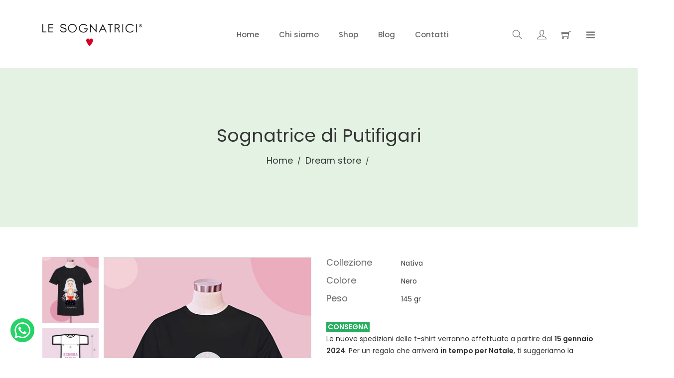

--- FILE ---
content_type: text/html; charset=utf-8
request_url: https://www.lesognatrici.com/product.aspx?id=338
body_size: 58640
content:


<!DOCTYPE html>
<html class="no-js" lang="it">
<head><meta charset="utf-8" /><meta http-equiv="x-ua-compatible" content="ie=edge" /><meta name="viewport" content="width=device-width, initial-scale=1" /><meta name="p:domain_verify" content="49b4fd6943864030957ae954077197a7" /><meta name="facebook-domain-verification" content="i926o13icplegvrjajujzzeqb89ebe" />
    <title>
        LE SOGNATRICI® -   Sognatrice di Putifigari
    </title>
    
    <!-- Go to www.addthis.com/dashboard to customize your tools -->
    <script type="text/javascript" src="//s7.addthis.com/js/300/addthis_widget.js#pubid=ra-5cb8e7052ca74883"></script>
    <style id="Head_styleCSS" type="text/css">[id="XS"]:checked ~label[for="XS"],[id="S"]:checked ~label[for="S"],[id="M"]:checked ~label[for="M"],[id="L"]:checked ~label[for="L"],[id="XL"]:checked ~label[for="XL"],[id="2XL"]:checked ~label[for="2XL"],[id="3XL"]:checked ~label[for="3XL"]{ background: red; color: #fff;}</style>
    <script type="text/javascript">
        function SelectSize(id, pl, pv) {
            if (id != "") {
                document.getElementById("spPrezzoListino").innerHTML = pl;
                document.getElementById("spPrezzoVendita").innerHTML = pv;
                if (pv != pl) $("#oldprice").show();
                else $("#oldprice").hide();
            }
        };    </script>
    <link href="Content/js/soc.js-master/soc.min.css" rel="stylesheet" />

    <!-- Meta Open Graphics -->
    <meta content="  Sognatrice di Putifigari" property="og:title" /><meta content="product.item" property="og:type" /><meta content="https://www.lesognatrici.com//public/photogallery/public\photogallery/tshirt-nera_bc_putifigari.jpg" property="og:image" /><meta content="https://www.lesognatrici.com/product.aspx?id=338" property="og:url" /><meta content="
	La perfezione della semplicità.   
	Versatile, confortevole e di alta qualità, realizzata in morbido cotone organico pettinato ad anello (ring-spun), offre comfort e traspirabilità per tutto il giorno. La vestibilità è perfetta, con una linea morbida che segue le curve del corpo senza stringere. Il collo sottile e rotondo conferisce un tocco di raffinatezza e le maniche corte si adattano perfettamente alle spalle assicurando una vestibilità impeccabile.   
	Il tuo capo preferito per ogni occasione.  
	La nostra t-shirt bianca si abbina perfettamente con qualsiasi outfit. La lunghezza è ideale per essere indossata sia fuori che dentro i pantaloni o la gonna. Può essere abbinata ad un paio di jeans per un look casual e fresco, o ad una giacca per un look più formale. È anche perfetta per essere personalizzata con accessori come collane o sciarpe.  
	La taglia perfetta.  
	Scegli la tua taglia ideale consultando la nostra guida dettagliata e preparati a sentirti al massimo del comfort e dell&#39;eleganza.

" property="og:description" /><meta content="Le Sognatrici®" property="og:site_name" />
    


    <!-- Favicon icon -->
    <link rel="apple-touch-icon" sizes="57x57" href="Content/favicon/apple-icon-57x57.png" /><link rel="apple-touch-icon" sizes="60x60" href="Content/favicon/apple-icon-60x60.png" /><link rel="apple-touch-icon" sizes="72x72" href="Content/favicon/apple-icon-72x72.png" /><link rel="apple-touch-icon" sizes="76x76" href="Content/favicon/apple-icon-76x76.png" /><link rel="apple-touch-icon" sizes="114x114" href="Content/favicon/apple-icon-114x114.png" /><link rel="apple-touch-icon" sizes="120x120" href="Content/favicon/apple-icon-120x120.png" /><link rel="apple-touch-icon" sizes="144x144" href="Content/favicon/apple-icon-144x144.png" /><link rel="apple-touch-icon" sizes="152x152" href="Content/favicon/apple-icon-152x152.png" /><link rel="apple-touch-icon" sizes="180x180" href="Content/favicon/apple-icon-180x180.png" /><link rel="icon" type="image/png" sizes="192x192" href="Content/favicon/android-icon-192x192.png" /><link rel="icon" type="image/png" sizes="32x32" href="Content/favicon/favicon-32x32.png" /><link rel="icon" type="image/png" sizes="96x96" href="Content/favicon/favicon-96x96.png" /><link rel="icon" type="image/png" sizes="16x16" href="Content/favicon/favicon-16x16.png" /><link rel="manifest" href="Content/favicon/manifest.json" /><meta name="msapplication-TileColor" content="#ffffff" /><meta name="msapplication-TileImage" content="Content/favicon/ms-icon-144x144.png" /><meta name="theme-color" content="#ffffff" /><link rel="stylesheet" type="text/css" href="https://use.fontawesome.com/releases/v5.8.1/css/all.css" /><link rel="stylesheet" type="text/css" href="Content/fonts/learningcurve-webfont.css" /><link rel="stylesheet" type="text/css" href="Content/css/bootstrap.min.css" /><link rel="stylesheet" type="text/css" href="Content/css/style.css" /><link rel="stylesheet" type="text/css" href="Content/css/responsive.css" /><link rel="stylesheet" type="text/css" href="Content/css/plugins.css" /><link rel="stylesheet" type="text/css" href="Content/css/shortcode/shortcodes.css" /><link rel="stylesheet" type="text/css" href="Content/js/flag-icon-css-master/css/flag-icon.min.css" /><link rel="stylesheet" type="text/css" href="Content/css/custom.css" /><link rel="stylesheet" type="text/css" href="Content/css/ts.min.css" />

     <!-- Facebook Open Graph -->
    <meta property="og:type" content="article" /><meta property="og:title" content="Le Sognatrici, brand Made in Italy di t-shirt, mug e cartoleria" /><meta property="og:site_name" content="www.lesognatrici.com" /><meta property="og:url" content="https://www.lesognatrici.com" /><meta property="og:image" content="https://www.lesognatrici.com/Content/images/home/home-01-1.jpg" /><meta property="og:image" content="https://www.lesognatrici.com/Content/images/home/home-01-2.jpg" /><meta property="og:image" content="https://www.lesognatrici.com/Content/images/home/home-01-3.jpg" /><meta property="og:image" content="https://www.lesognatrici.com/Content/images/home/home-01-4.jpg" /><meta property="og:image" content="https://www.lesognatrici.com/Content/images/home/home-01-5.jpg" /><meta property="og:image" content="https://www.lesognatrici.com/Content/images/home/home-01-6.jpg" /><meta property="og:image" content="https://www.lesognatrici.com/Content/images/home/home-01-7.jpg" /><meta property="og:image" content="https://www.lesognatrici.com/Content/images/home/home-01-8.jpg" /><meta property="og:image" content="https://www.lesognatrici.com/Content/images/home/home-01-9.jpg" /><meta property="og:image" content="https://www.lesognatrici.com/Content/images/home/home-01-10.jpg" /><meta property="og:description" content="Le Sognatrici di Paola Cassano è un Brand made in Italy, nato in Sardegna, che comprende T-shirt, Mug, una linea di cartoleria e stampe Fine Art." /><meta property="profile:first_name" content="Paola" /><meta property="profile:last_name" content="Cassano" />
                        <style type="text/css">
                            .main__menu li.drop ul.dropdown.mega_dropdown {
                                width: 1308px !important;
                            }
                            .dropdown.mega_dropdown {
                                width: 1309px !important;
                            }
                        </style>

    <script type="text/javascript" src="Content/js/vendor/jquery-1.12.4.min.js"></script>
    <script type="text/javascript" src="Content/js/vendor/modernizr-2.8.3.min.js"></script>
    <script type="text/javascript">
        var _iub = _iub || [];
        _iub.csConfiguration = {
            "consentOnContinuedBrowsing": false,
            "perPurposeConsent": true,
            "siteId": 981493,
            "whitelabel": false,
            "cookiePolicyId": 74357209,
            "lang": "it",
            "banner": {
                "acceptButtonDisplay": true,
                "closeButtonRejects": true,
                "customizeButtonDisplay": true,
                "explicitWithdrawal": true,
                "listPurposes": true,
                "position": "float-top-center",
                "rejectButtonDisplay": true
            }
        };
    </script>
    <script type="text/javascript" src="//cdn.iubenda.com/cs/iubenda_cs.js" charset="UTF-8" async></script>

    <!-- Facebook Pixel Code -->
    <script type="text/javascript">
        !function (f, b, e, v, n, t, s) {
            if (f.fbq) return;
            n = f.fbq = function () { n.callMethod ? n.callMethod.apply(n, arguments) : n.queue.push(arguments) };
            if (!f._fbq) f._fbq = n;
            n.push = n;
            n.loaded = !0;
            n.version = '2.0';
            n.queue = [];
            t = b.createElement(e);
            t.async = !0;
            t.src = v;
            s = b.getElementsByTagName(e)[0];
            s.parentNode.insertBefore(t, s)
        }(window, document, 'script', 'https://connect.facebook.net/en_US/fbevents.js');
        fbq('init', '1195272853951678');
        fbq('track', 'PageView');
         
    </script>
    <noscript><img height="1" width="1" src="https://www.facebook.com/tr?id=1195272853951678&ev=PageView&noscript=1" alt="" /></noscript>
    <!-- End Facebook Pixel Code -->

    <!-- Global site tag (gtag.js) - Google Analytics -->
    <script async src="https://www.googletagmanager.com/gtag/js?id=UA-159260591-1"></script>
    <script type="text/javascript">
        window.dataLayer = window.dataLayer || [];
        function gtag(){dataLayer.push(arguments);}
        gtag('js', new Date());
        gtag('config', 'UA-159260591-1');
    </script>

    <!-- Start of Async Callbell Code -->
    <script>
        window.callbellSettings = {
            token: "JvYnABiSQkfDhtZqggHF5xHq"
        };
    </script>

<title>

</title></head>
<body>
    <a  class="whats-app" href="https://wa.me/393513271363" target="_blank">
        <img src="Content/images/whatsapp-logo.png" />
    </a>
    <!--[if lt IE 8]>
        <p class="browserupgrade">You are using an <strong>outdated</strong> browser. Please <a href="http://browsehappy.com/">upgrade your browser</a> to improve your experience.</p>
    <![endif]-->  

    <form name="form1" method="post" action="./product.aspx?id=338" id="form1">
<div>
<input type="hidden" name="__EVENTTARGET" id="__EVENTTARGET" value="" />
<input type="hidden" name="__EVENTARGUMENT" id="__EVENTARGUMENT" value="" />
<input type="hidden" name="__VIEWSTATE" id="__VIEWSTATE" value="iUjUDMTZmFe5MveTSm9Wsg3r/f57URiMgqz7zMXUfGJdOHh4PLq2vyUvSgesqZSgf97K8n4Vo9vZErqHhJFZAJ5bfRU2diWmn9wkSNfcV9fs9YV6AtofyIU+iQ06ia+SJR/5Kf8Vgkkif/oyl/7L9wS6No9LhBy/[base64]/6mWOke2zGAt+TnBUmn2CkbDhEtq+se63AGcCWQ/CaD0tLexy7jGnUSlc0sk0eitURypbw0cRFQ+U7Esn3DPwEWbxgG3Zzo4YH3PIJ7aBWdAPvj87OIqufy65KSvnaBJ2Bi189EgLYstQVH55gmYNJIB+gJ9YuLLUuajbr2tqj4kK/FV1iHCjTwcam7tXSPRrcpIlx6Y5QZJyflnd9Y85MLOYhQgZgbFJrKJxoDKqVE/MBy6RsHaG3OrXk5dCDOQ+GBrVLEQcaxG6sozcidoMVfMEQYuuM2fre6zOoE/aLqs5/HrGkBwT5XSqwaxCfAl1cea72IESvvVg31Y4xybwKOk/TH5NWERzjBCQaSlJXwh3KAGFCZXdrfeIacbUFoKLXs/ZTvADuEO7cRsVsgPAeheRZHcvDOV5mZIrF0htl84hAFfYwEzWZoy48GCGz2Ovwa3Ozfw/CxHDUZGPOD0kkdaeLsi0uQohyUFSv3AcB2R4GL2TJrfxkqSfrT7vcKFt4zePWOAC2KdyyZFYYNnU12RCF2sq7uIoQ8zyqsqG9xMl+QzYHrQED46gsooXyqwonb/O/59BDsMTGWLF+fTtGa4SiZeAgMxe8WeWeKfjEHeRJmA0r4qnYVquCpSc/[base64]/VN6PDHwaWZKAmizM+U1kk6SnVoZ27/oZIod1e1i6R6rOz52FGEJNW0jPjVotmvffw2Gntk1UDstFDHj7Kq0WtqoXymeEdH9SNSxkmbxtDtetYnN39KOdRYKUwMQTM5IjuaEkLnhsKqee7EYBXanKQ3dMVgbqsuLJJIFkCFEuCIKP6euNWvuNVAnBKe/Vb63taMQPz0uqrpwG/xlj3ZKvmDPld2/aghDBTWRjeExmK9ZswwiGSF9aSNcBrHYcLrQvuqziFyPOlRNVj67YoGUQqIIS7LunRn4HpFg2p+Tj08/uacwwN/p5RMveQThCqFAVVPzzk3Re3ZLCjNE05yCHu6Ifa1eIx4ldRe7j+BCG1LdXtzjUj2r/QibN/gBo34IkcYQiW3j22KU669jCLelz9/FYMy6Eu5WktpKRpGmB/t3u3g4zXtpcMOysyi22yXuuT3igebSu8iY1tKN//h/03EEFx13EOE2ZpcjMNyyIFunOuhkUrbH3w82vxcIUOL9l6cYzFnRgpGoSEvsxVWn+dJREfhH2SspR75pslCFAGqH/vwO2//CBoGq6mo7JGVua/1bzhpj0En6MqPu70TaJiBv2MAFNerzQmrRY/SvUC9RxZIbJyZ//m2OSubNjmLtBpDBdVN8VCdJrSRmWH5rWnwazzaFrVRHkNNOpETGCNxx2DM77Une3ww82OW2PH/W+JIQcP3F/LdE/tLeINUZo8Ia1xcdhThX10sonN+DaCVsfvmxHdoWjB765ZkKhLLOAVyC4xrkGKa2s0OV2hhoUyydM0mH4Bt1abbZMJ50RVhaabKCpkAIASQGpydxbr9jD1Tu4XgJgXGe7SpZyiThntpMh2lcp3h4yIFKC9h3n1o6xFW2RqJG/Pbok4OlRTKuWUOts4R4yvC//ewNa15IsVJEAE4YIDGIcOtaZEtWQRJz8/tudsyEsstJ9lP8bXC68t/PLj2VGsP1U4gOfR1dkN/C5fYAvk0hUsKIGBuZxG+w+v8lr+rrMI3s1rZr4I9xJxFj0i04CwyhWDL8zwU8as611+tnjbn3bLnwvz/STpZyyK7I+lCYReRWTIzZ8wMo4pC9fX1v+QLi7cACEvsUbFXcodWsXgQ5VMorypN5fNLxC4NXAmnzvtLMA6KWSaq+lva0WIppTXHLuAE6JtRM20GIWyLvL+1OVa8MAcuzeVa6UeT6jlQBHS2zujVseCvn6PVmlCspiL5xX/Xoz6/YVdPSIRhtWnqQ55SCCPQWKm2Io+QYfGWb8/6Oe39UzchmHvtgUG+kBXkLKGcc1Otxb4QNidwpKf4LF7PmMGTCRmk7Gy4nlNFsvEYEykXPKBdu6jzpk03yUCA3Fkv0c5870ANwOmyXgiYkWOwcMZ3LD/W+evY2dqLZWLeNVcjDESGqJA1Jg2LdLZ7yBmyiai8Tv+7FpuZugJL4lbK3RU1sKvrs0EdCMC4DrQffaVJ2L+SIsVAxQvffEjRennIWg11FmKvhqJxMrDFDdeEFcYoJLvGVIAGu2iCVyIxBJ1/BBH2z+NVeznKJTTE+1IhmS/m4imXFkIhxCECE7RchBfLLTUK1OpANvUjGj4RkKe6vOHeJIl7vsFlf2gMrv5hLmqL41yOD04pja1RFtVEv6aspcvgfUyBACxcFetEr4W+ppYJGWYtONepfATC9hrlC1C3oUFoktZW6ilWlIKQTGtdpgpU61cygjh4ZU7Do+mqPnSy9Y2zPdYVC5CUh7d6CcT/[base64]/[base64]/EX3oxHJH6cdXoTPo1Fo0OTXnhB/mXnq/i7NYvYIsu1XMiYXliy1Jn3G+eWQOM1Y1XoBj5XuNNYop3Wux9HPnnf9sPIoqUOrhwmfYTy9ZAqdBq+wS4Vm8T0xIUhXNhvfsdtAZZmsttxxYnUB9RxtjF5zcDfLwJQtyAn/qG+6syqkGAN2ChlmFf/FbxrvbSRTW/eybI1IMRZIc711iEGTQCz9f1QlnqPk1JJ6WSkZhtNPMw3dpB/[base64]/KIUu6uKMZC1I0UoDIVWFvItqKUiMsmQ==" />
</div>

<script type="text/javascript">
//<![CDATA[
var theForm = document.forms['form1'];
if (!theForm) {
    theForm = document.form1;
}
function __doPostBack(eventTarget, eventArgument) {
    if (!theForm.onsubmit || (theForm.onsubmit() != false)) {
        theForm.__EVENTTARGET.value = eventTarget;
        theForm.__EVENTARGUMENT.value = eventArgument;
        theForm.submit();
    }
}
//]]>
</script>


<script src="/WebResource.axd?d=pynGkmcFUV13He1Qd6_TZKtlKW-VaXy1Sj6l3inrI33jPG6JvkSC-Dgln3KzYJfF9HBwAQ2&amp;t=638901613900000000" type="text/javascript"></script>


<script src="/ScriptResource.axd?d=zifi6swQi-rU_ME4qnggRTNh35PTRRpLZriDDGF41_FL84XZjYT4rRsYU1gEa7WpG6Wu6wIYny59DjoE_klaRTq839gZ2OCi8VLR5CwxYoi6LzjHh9IooGUM-InoYgZG_Cj9e2kzYXm4n57528bxc-_B8CU1&amp;t=5c0e0825" type="text/javascript"></script>
<script src="/ScriptResource.axd?d=Z8LS8wTq-6TrDHdCwviRUdjBFTUXqKrShKfqM6raQNFW_SmhcHa0UPnkJrYNhlCZ0VG3aiG4pk2-H2bD3MQZQ1gPGBEPIMBZRRNynGLfbOKCyQ0J1Y7Io5arYbqcjDKBoOwUC_sEs7kryb85KzldKNU_3vA1&amp;t=5c0e0825" type="text/javascript"></script>
<div>

	<input type="hidden" name="__VIEWSTATEGENERATOR" id="__VIEWSTATEGENERATOR" value="986F59E2" />
</div>
        <script type="text/javascript">
//<![CDATA[
Sys.WebForms.PageRequestManager._initialize('ctl00$scriptManager', 'form1', [], [], [], 90, 'ctl00');
//]]>
</script>

        <div class="wrapper">

            <header id="header" class="htc-header header--3 bg__white">
                <div id="sticky-header-with-topbar" class="mainmenu__area sticky__header">
                    <div class="container">
                        <div class="row">
                            <div class="col-md-3 col-lg-3 col-6">
                                <div class="logo">
                                    <a href="/">
                                        <img src="Content/images/logo/lesognatrici.png" alt="Le Sognatrici®" />
                                    </a>
                                </div>
                            </div>
                            <div class="col-md-7 col-lg-7 d-none d-md-block">
                                <nav class="mainmenu__nav d-none d-lg-block">
                                    <ul class="main__menu">
                                        <li><a href="/">Home</a></li>
                                        <li><a href="aboutus.aspx">Chi siamo</a></li>
                                        <li class="drop">
                                            <a href="#">Shop</a>
                                            <ul class="dropdown mega_dropdown"><li class="col-lg-2"><a class="mega__title" style="color:#333">Home design</a><ul class="mega__item"><li><a href="shop.aspx?subcat=7">Stampe Fine Art</a></li></ul></li><li class="col-lg-2"><a class="mega__title" style="color:#333">Abbigliamento  accessori</a><ul class="mega__item"><li><a href="shop.aspx?subcat=26">&#183; T-shirt - Bianche</a></li><li><a href="shop.aspx?subcat=30">&#183; Felpe Colorate</a></li><li><a href="shop.aspx?subcat=31">&#183; T-shirt - Colorate</a></li><li><a href="shop.aspx?subcat=40">Borse in tela</a></li></ul></li><li class="col-lg-2"><a class="mega__title" style="color:#333">Personalizza</a><ul class="mega__item"><li><a href="shop.aspx?subcat=21">Ritratti</a></li></ul></li><li class="col-lg-2"><a class="mega__title" style="color:#333">Promozioni</a><ul class="mega__item"><li><a href="shop.aspx?subcat=1">&#183; T-shirt Classic - Fine serie</a></li><li><a href="shop.aspx?subcat=8">Stampe su Forex - Fine Serie</a></li></ul></li><li class="col-lg-2"><a class="mega__title" style="color:#333">Idee Regalo</a><ul class="mega__item"><li><a href="shop.aspx?subcat=17">Biglietti di auguri</a></li><li><a href="shop.aspx?subcat=25">Gift Card Virtuali</a></li><li><a href="shop.aspx?subcat=36">Duetti</a></li></ul></li><li class="col-lg-2"><a class="mega__title" style="color:#333">Gioielli</a><ul class="mega__item"><li><a href="shop.aspx?subcat=32">&#183;&#183; N&#233;uline - Orecchini</a></li><li><a href="shop.aspx?subcat=35">&#183;&#183; Desid&#233;ri - Ciondoli</a></li><li><a href="shop.aspx?subcat=38">&#183;&#183; Desid&#233;ri Christmas Edition</a></li><li><a href="shop.aspx?subcat=39">&#183;&#183; N&#233;uline Christmas Edition	</a></li></ul></li></ul>
                                        </li>
                                        
                                        <li><a href="blog.aspx">Blog</a></li>
                                        <li><a href="contacts.aspx">Contatti</a></li>
                                    </ul>
                                </nav>
                                <div class="mobile-menu clearfix d-block d-lg-none">
                                    <nav id="mobile_dropdown">
                                        <ul>
                                            <li><a href="/">Home</a></li>
                                            <li><a href="aboutus.aspx">Chi siamo</a></li>
                                            <li>
                                                <a href="#">Shop</a>
                                                
                                                        <ul>
                                                    
                                                        <li>
                                                            <a href="shop.aspx?subcat=30">· Felpe Colorate</a>
                                                        </li>
                                                    
                                                        <li>
                                                            <a href="shop.aspx?subcat=26">· T-shirt - Bianche</a>
                                                        </li>
                                                    
                                                        <li>
                                                            <a href="shop.aspx?subcat=31">· T-shirt - Colorate</a>
                                                        </li>
                                                    
                                                        <li>
                                                            <a href="shop.aspx?subcat=1">· T-shirt Classic - Fine serie</a>
                                                        </li>
                                                    
                                                        <li>
                                                            <a href="shop.aspx?subcat=35">·· Desidéri - Ciondoli</a>
                                                        </li>
                                                    
                                                        <li>
                                                            <a href="shop.aspx?subcat=38">·· Desidéri Christmas Edition</a>
                                                        </li>
                                                    
                                                        <li>
                                                            <a href="shop.aspx?subcat=32">·· Néuline - Orecchini</a>
                                                        </li>
                                                    
                                                        <li>
                                                            <a href="shop.aspx?subcat=39">·· Néuline Christmas Edition	</a>
                                                        </li>
                                                    
                                                        <li>
                                                            <a href="shop.aspx?subcat=17">Biglietti di auguri</a>
                                                        </li>
                                                    
                                                        <li>
                                                            <a href="shop.aspx?subcat=40">Borse in tela</a>
                                                        </li>
                                                    
                                                        <li>
                                                            <a href="shop.aspx?subcat=36">Duetti</a>
                                                        </li>
                                                    
                                                        <li>
                                                            <a href="shop.aspx?subcat=25">Gift Card Virtuali</a>
                                                        </li>
                                                    
                                                        <li>
                                                            <a href="shop.aspx?subcat=21">Ritratti</a>
                                                        </li>
                                                    
                                                        <li>
                                                            <a href="shop.aspx?subcat=7">Stampe Fine Art</a>
                                                        </li>
                                                    
                                                        <li>
                                                            <a href="shop.aspx?subcat=8">Stampe su Forex - Fine Serie</a>
                                                        </li>
                                                    
                                                        </ul>
                                                    
                                            </li>
                                            
                                            <li><a href="blog.aspx">Blog</a></li>
                                            <li><a href="contacts.aspx">Contatti</a></li>
                                            <li class="d-md-none" style="background-color:#2c363d"><a href="#"></a></li>
                                            <li class="d-md-none"><a href="account.aspx"><i class="ti-user"></i>&nbsp; Area clienti</a></li>
                                            <li class="d-md-none"><a href="shopping-cart.aspx"><i class="ti-shopping-cart"></i>&nbsp; Carrello </a></li>
                                            <li class="search search__open d-block d-md-none"><a href="#"><i class="ti-search"></i>&nbsp; Cerca</a></li>
                                        </ul>
                                    </nav>
                                </div>
                            </div>
                            <div class="col-md-2 col-lg-2 col-6">  
                                <ul class="menu-extra" >
                                    <li class="search search__open d-none d-md-block">
                                        <span class="ti-search"></span>
                                    </li>
                                    <li class="d-none d-md-block">
                                        <a href="account.aspx">
                                            <span class="ti-user"></span>
                                        </a>
                                    </li>
                                    <li id="li_cart" class="d-none d-md-block" style="position:relative">
                                        <span class="ti-shopping-cart"></span>
                                        
                                    </li>
                                    <li class="toggle__menu d-none d-md-block">
                                        <span class="ti-menu"></span>
                                    </li>
                                </ul>
                            </div>
                        </div>
                        <div class="mobile-menu-area"></div>
                    </div>
                </div>
            </header>
        
            <div class="body__overlay"></div>
        
            <div class="offset__wrapper">
                <div class="search__area d-block">
                    <div class="container" >
                        <div class="row" >
                            <div class="col-md-12" >
                                <div class="search__inner">
                                    <div class="form">
                                        <input name="ctl00$txtSearch" type="text" id="txtSearch" placeholder="Cerca..." />
                                        <button onclick="__doPostBack('ctl00$search','')" id="search" type="submit" ValidationGroup="SearchTop"></button>
                                    </div>
                                    <div class="search__close__btn">
                                        <span class="search__close__btn_icon"><i class="zmdi zmdi-close"></i></span>
                                    </div>
                                </div>
                            </div>
                        </div>
                    </div>
                </div>
            
                <div class="offsetmenu">
                    <div class="offsetmenu__inner">
                        <div class="offsetmenu__close__btn">
                            <a href="#"><i class="zmdi zmdi-close"></i></a>
                        </div>
                        <div class="off__contact">
                            <div class="logo">
                                <a href="/">
                                    <img src="Content/images/logo/lesognatrici.png" alt="Le Sognatrici" />
                                </a>
                            </div>
                            <p>&Egrave; tempo di indossare i tuoi sogni</p>
                        </div>

                        <div class="row" id="instafeed"></div>

                        
                        <div class="offset__sosial__share">
                            <h4 class="offset__title">Seguici sui social</h4>
                            <ul class="off__soaial__link">
                                <li><a class="bg--facebook" href="https://www.facebook.com/lesognatrici" target="_blank" title="Facebook"><i class="zmdi zmdi-facebook"></i></a></li>
                                <li><a class="bg--instagram" href="https://www.instagram.com/lesognatrici/" target="_blank" title="Instagram"><i class="zmdi zmdi-instagram"></i></a></li>
                                <li><a class="bg--pinterest" href="https://www.pinterest.it/lesognatrici/" target="_blank" title="Pinterest"><i class="zmdi zmdi-pinterest"></i></a></li>
                            </ul>
                        </div>
                    </div>
                </div>
    
                <!-- Carrello header -->
                

                
    <div class="ht__bradcaump__area" style="background: #e3f2e2 no-repeat scroll center center / cover;">
        <div class="ht__bradcaump__wrap">
            <div class="container">
                <div class="row">
                    <div class="col-12">
                        <div class="bradcaump__inner text-center">
                            <h2 class="bradcaump-title">Sognatrice di Putifigari</h2>
                            <nav class="bradcaump-inner">
                                <a class="breadcrumb-item" href="/">Home</a>
                                <span class="brd-separetor">/</span>
                                <a class="breadcrumb-item" href="shop.aspx">Dream store</a>
                                <span class="brd-separetor">/</span>
                                <span class="breadcrumb-item active"></span>
                            </nav>
                        </div>
                    </div>
                </div>
            </div>
        </div>
    </div>


                
    <section class="htc__product__details pt--60 pb--50 bg__white">
        <div class="container">
            <div class="row">

                <!-- Banner promozionale - FELPE -Natale 2025 -->
                

                <!-- Banner promozionale - T-SHIRT -Natale 2025 -->
                

                <!-- Banner promozionale - STAMPE FINE_-ART - Natale 2025 -->
                

                <!-- Banner promozionale - BORSE - Natale 2025 -->
                

                 <!-- Banner promozionale - DESIDERI - Natale 2025 -->
                 

                <!-- Banner promozionale - NEULINE - Natale 2025 -->
                

                <div class="col-md-12 col-lg-6 col-sm-12">
                    <div class="product__details__container">
                        
                                <ul class="nav product__small__images" role="tablist">
                            
                                <li role="presentation" class="pot-small-img active">
                                    <a href="#img-tab-633" role="tab" data-toggle="tab">
                                        <img src="/public/photogallery/thumbs/tshirt-nera_bc_putifigari.jpg" alt="T-shirt Sognatrice di Putifigari" />
                                    </a>
                                </li>
                            
                                <li role="presentation" class="pot-small-img ">
                                    <a href="#img-tab-652" role="tab" data-toggle="tab">
                                        <img src="/public/photogallery/thumbs/0_tshirt_bc_schemataglie-2.jpg" alt="Schema taglie T-shirt NM nera Putifigari" />
                                    </a>
                                </li>
                            
                                </ul>
                            

                        
                                <div class="product__big__images">
                                <div class="portfolio-full-image tab-content">
                            
                                <div role="tabpanel" class="tab-pane active" id="img-tab-633">
                                    <img src="/public/photogallery/tshirt-nera_bc_putifigari.jpg" alt="T-shirt Sognatrice di Putifigari" />
                                </div>
                            
                                <div role="tabpanel" class="tab-pane " id="img-tab-652">
                                    <img src="/public/photogallery/0_tshirt_bc_schemataglie-2.jpg" alt="Schema taglie T-shirt NM nera Putifigari" />
                                </div>
                            
                                </div>
                                </div>
                            
                    </div>
                </div>

                <input type="hidden" name="ctl00$Content$hdId" id="Content_hdId" />

                <div class="col-md-12 col-lg-6 col-sm-12 xs-margin-top-30">

                    <!-- Collezione -->
                    <div class="pro__dtl__generic">
                        <h2 class="title__5 xs-margin-bottom-none">Collezione</h2>
                        <div class="generic xs-margin-top-none xs-margin-bottom-20">Nativa</div>
                    </div>
                    <div class="clearfix"></div>

                    

                    

                    
                        <!-- Colore -->
                        <div class="pro__dtl__color">
                            <h2 class="title__5 xs-margin-bottom-none">Colore</h2>
                            <div class="generic xs-margin-top-none xs-margin-bottom-20">Nero</div>
                        </div>
                        <div class="clearfix"></div>
                    

                    
                        <!-- Peso -->
                        <div class="pro__dtl__generic">
                            <h2 class="title__5 xs-margin-bottom-none">Peso</h2>
                            <div class="generic xs-margin-top-none xs-margin-bottom-20">145 gr</div>
                        </div>
                        <div class="clearfix"></div>
                    

                    

                    
                        <!-- Abstract -->
                        <div class="abs margin-top-20 margin-bottom-20"><p><span style="font-size:14px"><span style="color:#ffffff"><strong><span style="background-color:#27ae60">&nbsp;CONSEGNA&nbsp;</span></strong></span></span><br />
Le nuove spedizioni delle t-shirt verranno effettuate a partire dal <strong>15 gennaio 2024</strong>. Per un regalo che arriver&agrave; <strong>in tempo per Natale</strong>, ti suggeriamo la nostra speciale <strong><a href="https://www.lesognatrici.com/product.aspx?id=335">Gift Card Virtuale</a></strong>!<br />
<br />
<span style="font-size:14px"><span style="color:#ffffff"><strong><span style="background-color:#9b59b6">&nbsp;GIFT CARD VIRTUALE&nbsp;</span></strong></span></span><br />
Vuoi fare <strong>un regalo speciale</strong> che arrivi in tempo per Natale?<br />
La nostra <strong><a href="https://www.lesognatrici.com/product.aspx?id=335">Gift Card Virtuale</a></strong> &egrave; la soluzione ideale!<br />
La destinataria ricever&agrave; un <strong>messaggio personalizzato</strong> e <strong>potr&agrave; scegliere direttamente la sua Sognatrice preferita e la taglia perfetta per lei</strong>.<br />
<br />
<span style="font-size:14px"><span style="color:#ffffff"><strong><span style="background-color:#ff0000">&nbsp;IMPORTANTE&nbsp;</span></strong></span></span><br />
Unisciti alla nostra&nbsp;<strong><a href="http://wa.me/393513271363">community su WhatsApp</a></strong>&nbsp;e ricevi il <strong>codice coupon&nbsp;con lo sconto del 15%</strong> da utilizzare adesso per completare il tuo acquisto.<br />
<br />
<span style="font-size:14px"><span style="color:#ffffff"><strong><span style="background-color:#ff6699">&nbsp;TAGLIE DONNA&nbsp;</span></strong></span></span>&nbsp;<span style="font-size:14px"><span style="color:#ffffff"><strong><span style="background-color:#3498db">&nbsp;TAGLIE UNISEX&nbsp;</span></strong></span></span><br />
Scegli una <strong>taglia donna</strong> se ami una vestibilit&agrave; aderente o una <strong>taglia unisex</strong> se ti piace una vestibilit&agrave; pi&ugrave; comoda e una lunghezza maggiore. <strong>Consulta lo schema taglie</strong> per vedere le misure esatte e trovare la taglia perfetta per te.</p>
</div>
                    

                    
                        <!-- Dimensioni -->
                        <div class="pro__dtl__size">
                            <h2 class="title__5 xs-margin-bottom-none" style="line-height:32px">Dimensioni</h2>
                            <div class="select-size">
                                <div style="float:left;margin-bottom:5px"><input id="XS" type="radio" name="ctl00$Content$size" value="1000202N03-338" checked="checked" onclick="SelectSize(&#39;1000202N03-338&#39;,&#39;50,00 €&#39;,&#39;50,00 €&#39;);" /><label for="XS">XS</label></div><div style="float:left;margin-bottom:5px"><input id="S" type="radio" name="ctl00$Content$size" value="1000203N03-338" onclick="SelectSize(&#39;1000203N03-338&#39;,&#39;50,00 €&#39;,&#39;50,00 €&#39;);" /><label for="S">S</label></div><div style="float:left;margin-bottom:5px"><input id="M" type="radio" name="ctl00$Content$size" value="1000204N03-338" onclick="SelectSize(&#39;1000204N03-338&#39;,&#39;50,00 €&#39;,&#39;50,00 €&#39;);" /><label for="M">M</label></div><div style="float:left;margin-bottom:5px"><input id="L" type="radio" name="ctl00$Content$size" value="1000205N03-338" onclick="SelectSize(&#39;1000205N03-338&#39;,&#39;50,00 €&#39;,&#39;50,00 €&#39;);" /><label for="L">L</label></div><div style="float:left;margin-bottom:5px"><input id="XL" type="radio" name="ctl00$Content$size" value="1000206N03-338" onclick="SelectSize(&#39;1000206N03-338&#39;,&#39;50,00 €&#39;,&#39;50,00 €&#39;);" /><label for="XL">XL</label></div><div style="float:left;margin-bottom:5px"><input id="2XL" type="radio" name="ctl00$Content$size" value="1000275N03-338" onclick="SelectSize(&#39;1000275N03-338&#39;,&#39;50,00 €&#39;,&#39;50,00 €&#39;);" /><label for="2XL">2XL</label></div><div style="float:left;margin-bottom:5px"><input id="3XL" type="radio" name="ctl00$Content$size" value="1000276N03-338" onclick="SelectSize(&#39;1000276N03-338&#39;,&#39;50,00 €&#39;,&#39;50,00 €&#39;);" /><label for="3XL">3XL</label></div><input type="hidden" name="ctl00$Content$hfCodice" id="Content_hfCodice" />
                            </div>
                        </div>
                        <div class="clearfix"></div>
                    
                        
                    <!-- Prezzo -->
                    <ul class="pro__dtl__prize">
                        <li class="old__prize" id="oldprice" style="display:none"><span id="spPrezzoListino"></span></li>
                        <li><span id="spPrezzoVendita">50,00 €</span></li>
                    </ul>

                    <!-- Qtà -->
                    <div class="product-action-wrap mt--30">
                        <div class="prodict-statas"><span>Quantit&agrave;:</span></div>
                        <div class="product-quantity">
                            <div class="cart-plus-minus">
                                <input type="hidden" name="ctl00$Content$hdQty" id="hdQty" value="1" />
                                <input name="ctl00$Content$qty" type="text" maxlength="2" id="qty" class="cart-plus-minus-box" value="1" />
                            </div>
                        </div>
                    </div>
                    <ul class="pro__dtl__btn">
                        <li class="buy__now__btn"><a id="btnAddToCart" href="javascript:__doPostBack(&#39;ctl00$Content$btnAddToCart&#39;,&#39;&#39;)">Acquista ora</a></li>
                        
                    </ul>

                    <!-- Social -->
                    

                    <!-- Social -->
                    <div class="pro__social__share">
                        <h2>Condividi questa Sognatrice:</h2>
                        <div class="soc" data-size="30px" data-spacing="5px" data-radius="0">
                            <a id="Content_hlFacebook" title="Facebook" class="soc-facebook" href="https://www.facebook.com/share.php?u=https://www.lesognatrici.com/product.aspx?id=338" target="_blank"></a>
                            <a id="Content_hlPinterest" title="Pinterest" class="soc-pinterest" href="https://pinterest.com/pin/create/button/?url=https://www.lesognatrici.com/product.aspx?id=338&amp;media=https://www.lesognatrici.com//public/photogallery/public\photogallery/tshirt-nera_bc_putifigari.jpg" target="_blank"></a>
                        </div>
                        <div class="addthis_inline_share_toolbox margin-left-5"></div>
                        <script src="Content/js/soc.js-master/soc.min.js"></script>
                    </div>
                </div>
            </div>
        </div>
    </section>
    
    
        <section class="htc__product__details__tab bg__white pb--3">
            <div class="container">
                <div class="row">
                    <div class="col-md-12 col-lg-12 col-sm-12" >
                        <ul class="nav product__deatils__tab mb--10" role="tablist" >
                            <li id="Content_li_descrizione" role="presentation" class="active">
                                <a class="active" href="#descrizione" role="tab" data-toggle="tab">Descrizione</a>
                            </li><li id="Content_li_istruzioni" role="presentation">
                                <a href="#istruzioni" role="tab" data-toggle="tab">Istruzioni per la cura</a>
                            </li>
                        </ul>
                    </div>
                </div>
                <div class="row box-bottom">
                    <div class="col-md-12">
                        <div class="product__details__tab__content">
                            
                                <div role="tabpanel" id="descrizione" class="product__tab__content active">
                                    <div class="product__description__wrap">
                                        <div class="product__desc">
                                            <p><ul>
	<li><strong>La perfezione della semplicit&agrave;.</strong>&nbsp; &nbsp;<br />
	Versatile, confortevole e di alta qualit&agrave;, realizzata in morbido cotone organico pettinato ad anello (ring-spun), offre comfort e traspirabilit&agrave; per tutto il giorno.&nbsp;La vestibilit&agrave; &egrave; perfetta, con una linea morbida che segue le curve del corpo senza stringere. Il collo sottile e rotondo conferisce un tocco di raffinatezza e le maniche corte si adattano perfettamente alle spalle assicurando una vestibilit&agrave; impeccabile.&nbsp; &nbsp;</li>
	<li><strong>Il tuo capo preferito per ogni occasione.&nbsp;&nbsp;</strong><br />
	La nostra t-shirt bianca si abbina perfettamente con qualsiasi outfit.&nbsp;La lunghezza &egrave; ideale per essere indossata sia fuori che dentro i pantaloni o la gonna. Pu&ograve; essere abbinata ad un paio di jeans per un look casual e fresco, o ad una giacca per un look pi&ugrave; formale.&nbsp;&Egrave; anche perfetta per essere personalizzata con accessori come collane o sciarpe. &nbsp;</li>
	<li><strong>La taglia perfetta.&nbsp;&nbsp;</strong><br />
	Scegli la tua taglia ideale consultando la nostra guida&nbsp;dettagliata e preparati a sentirti al massimo del comfort e dell&#39;eleganza.</li>
</ul>
</p>
                                        </div>
                                    </div>
                                </div>
                            
                                <div role="tabpanel" id="istruzioni" class="product__tab__content">
                                    <div class="product__description__wrap">
                                        <div class="product__desc">
                                            <p><ul>
	<li>Lavare a mano o in lavatrice max 30&deg;</li>
	<li>Non candeggiare</li>
	<li>Asciugatrice con programma delicato</li>
	<li>Stirare al rovescio senza vapore</li>
</ul>
</p>
                                        </div>
                                    </div>
                                </div>
                            
                        </div>
                    </div>
                </div>
            </div>
        </section>
    

    <section class="htc__shop__sidebar bg__white pb--50">
        <div class="container">
            <div class="tab-contet shop__grid__view__wrap">
                <div role="tabpanel" id="grid-view" class="row single-grid-view tab-pane active clearfix">
                    <div class="col-sm-12">
                        <h3>Altri articoli Sognatrice di Putifigari</h3>
                    </div>
                    <div class="clearfix"></div>
                    
                            <div class="col-md-3 col-lg-3 col-sm-6 col-xs-6">
                                <div class="product">
                                    <div class="product__inner">
                                        <div class="pro__thumb">
                                            <a href="product.aspx?id=135">
                                                <img src="public\photogallery/stampafineart_sognatricediputifigari.jpg" alt="" />
                                            </a>
                                        </div>
                                        
                                    </div>
                                    <div class="product__details">
                                        <h2><a href="product.aspx?id=135">Stampa Fine Art  </a></h2>
                                        <ul class="product__price">
                                            <li class="old__price d-none">22,50 €</li>
                                            <li class="new__price">22,50 €</li>
                                        </ul>
                                    </div>
                                </div>
                            </div>
                        
                            <div class="col-md-3 col-lg-3 col-sm-6 col-xs-6">
                                <div class="product">
                                    <div class="product__inner">
                                        <div class="pro__thumb">
                                            <a href="product.aspx?id=300">
                                                <img src="public\photogallery/tshirt_bianca_bc_putifigari.jpg" alt="" />
                                            </a>
                                        </div>
                                        
                                    </div>
                                    <div class="product__details">
                                        <h2><a href="product.aspx?id=300">T-shirt  - Bianca  </a></h2>
                                        <ul class="product__price">
                                            <li class="old__price d-none">52,90 €</li>
                                            <li class="new__price">52,90 €</li>
                                        </ul>
                                    </div>
                                </div>
                            </div>
                        
                            <div class="col-md-3 col-lg-3 col-sm-6 col-xs-6">
                                <div class="product">
                                    <div class="product__inner">
                                        <div class="pro__thumb">
                                            <a href="product.aspx?id=396">
                                                <img src="public\photogallery/felpa-viola_putifigari.jpg" alt="Felpa Viola" />
                                            </a>
                                        </div>
                                        
                                    </div>
                                    <div class="product__details">
                                        <h2><a href="product.aspx?id=396">Felpa Viola  </a></h2>
                                        <ul class="product__price">
                                            <li class="old__price d-none">69,00 €</li>
                                            <li class="new__price">69,00 €</li>
                                        </ul>
                                    </div>
                                </div>
                            </div>
                        
                            <div class="col-md-3 col-lg-3 col-sm-6 col-xs-6">
                                <div class="product">
                                    <div class="product__inner">
                                        <div class="pro__thumb">
                                            <a href="product.aspx?id=558">
                                                <img src="public\photogallery/tshirt_nera_bc_putifigari_x.jpg" alt="T-shirt - Nera" />
                                            </a>
                                        </div>
                                        
                                    </div>
                                    <div class="product__details">
                                        <h2><a href="product.aspx?id=558">T-shirt - Nera  </a></h2>
                                        <ul class="product__price">
                                            <li class="old__price d-none">52,90 €</li>
                                            <li class="new__price">52,90 €</li>
                                        </ul>
                                    </div>
                                </div>
                            </div>
                        
                </div>
            </div>
        </div>
    </section>

        
                <footer class="htc__foooter__area bg__gray xs-margin-none">
                    <div class="container">
                        <div class="row footer__container clearfix xs-padding-bottom-30">
                            <div class="col-md-12 col-lg-3 col-sm-6">
                                <div class="ft__widget">
                                    <div class="ft__logo">
                                        <div class="slogan">
                                            <img src="Content/images/bg/bg_slogan.png" class="img-fluid" />
                                            <p class="slogan-footer">&Egrave; il tempo<br />di avverare<br />i tuoi sogni</p>
                                        </div>
                                    </div>
                                </div>
                            </div>
                            <div class="col-md-6 col-lg-3 col-sm-6">
                                <div class="ft__widget">
                                    <div class="footer__inner mt--20">
                                        <h2 class="ft__title" style="margin-bottom:5px">LE SOGNATRICI®</h2>
                                        <ul>
                                            <li><a href="aboutus.aspx">Chi siamo</a></li>
                                            <li><a href="shop.aspx">Shop</a></li>
                                        </ul>
                                    </div>
                                </div>
                            </div>
                            <div class="col-md-6 col-lg-3 col-sm-6">
                                <div class="ft__widget">
                                    <div class="footer__inner mb--20 mt--20">
                                        <h2 class="ft__title mt--20" style="margin-bottom:5px">AREA CLIENTI</h2>
                                        <ul style="margin-top:0">
                                            <li><a href="account.aspx">Registrati / Accedi</a></li>
                                            <li><a href="terms-of-sale.aspx">Termini e condizioni d'uso</a></li>
                                            <li><a href="contacts.aspx">Contatti</a></li>
                                        </ul>
                                    </div>
                                </div>
                            </div>
                            <div class="col-md-12 col-lg-3 col-sm-6 sm-padding-bottom-30">
                                <div class="ft__widget">
                                    <div class="row">
                                        <div class="col-lg-12 col-md-6">
                                            <div class="footer__inner mb--5">
                                                <p><strong>Seguici</strong></p>
                                            </div>
                                            <ul class="social__icon margin-top-5">
                                                <li><a href="https://www.facebook.com/lesognatrici" target="_blank"><i class="zmdi zmdi-facebook"></i></a></li>
                                                <li><a href="https://www.instagram.com/lesognatrici/" target="_blank"><i class="zmdi zmdi-instagram"></i></a></li>
                                                <li><a href="https://www.pinterest.it/lesognatrici/" target="_blank"><i class="zmdi zmdi-pinterest"></i></a></li>
                                            </ul>
                                        </div>
                                        
                                    </div>
                                </div>
                            </div>
                        </div>
                        <div class="htc__copyright__area pb--20">
                            <div class="copyright__inner d-none d-sm-block pt--10">
                                <div class="row" >
                                    <ul class="footer__menu col-lg-9">
                                        <li>
                                            &copy; 2019-2026 Le Sognatrici® - P.IVA 02809730902 - REA SS 206406 - Tutti i diritti riservati.<br />
                                            <small>Sviluppo web: <a style="font-size:12px" href="http://www.fabiodeledda.it" target="_blank" title="Fabio Deledda Web Developer">Fabio Deledda Web Developer</a></small>
                                        </li>
                                    </ul>
                                    <ul class="footer__menu col-lg-3">
                                        <li><a id="hlPrivacy" title="Tutela della Privacy" href="https://www.iubenda.com/privacy-policy/74357209/legal" target="_blank">Privacy</a></li>
                                        <li>|</li>
                                        <li><a id="hlCookie" title="Cookie policy" href="https://www.iubenda.com/privacy-policy/74357209/cookie-policy" target="_blank">Cookie policy</a></li>
                                    </ul>
                                </div>
                            </div>
                            <div class="copyright__inner d-block d-sm-none" style="min-height:150px">
                                <div class="row" >
                                    <ul class="col-xs-12 pt--20" style="margin:0 auto">
                                        <li class="mb--10">
                                            &copy; 2019-2026 Le Sognatrici®<br />
                                            P.IVA 02809730902 - REA SS 206406<br />
                                            Tutti i diritti riservati.
                                        </li>
                                        <li style="font-size:12px"><a id="hlPrivacyMobile" title="Tutela della Privacy" href="https://www.iubenda.com/privacy-policy/74357209/legal" target="_blank">Privacy</a></li>
                                        <li style="font-size:12px"><a id="hlCookieMobile" title="Cookie policy" href="https://www.iubenda.com/privacy-policy/74357209/cookie-policy" target="_blank">Cookie policy</a></li>
                                    </ul>
                                </div>
                            </div>
                        </div>
                    </div>
                </footer>
        
            </div>
        </div>
    

<script type="text/javascript">
//<![CDATA[
SelectSize('1000202N03-338','50,00 €','50,00 €')//]]>
</script>
</form>

    <script type="text/javascript" src="Content/js/popper.min.js"></script>
    <script type="text/javascript" src="Content/js/bootstrap.min.js"></script>
    <script type="text/javascript" src="Content/js/plugins.js"></script>
    <script type="text/javascript" src="Content/js/main.js"></script>
    
    

   

    <script type="application/ld+json">
        {
            "@context": "https://schema.org/",
            "@type": "Organization",
            "name": "Le Sognatrici di Paola Cassano",
            "address": {
            "@type": "PostalAddress",
            "streetAddress": "Via Cagliari, 13",
            "addressLocality": "Sorso (SS)",
            "addressRegion": "Italia",
            "postalCode": "07037"
            },
            "telephone": "(+39) 329 3577466"
        }
    </script>
</body>
</html>


--- FILE ---
content_type: text/css
request_url: https://www.lesognatrici.com/Content/fonts/learningcurve-webfont.css
body_size: 77
content:
/*! Generated by Font Squirrel (https://www.fontsquirrel.com) on October 31, 2019 */



@font-face {
    font-family: 'learning_curve';
    src: url('learningcurve-webfont.woff2') format('woff2'),
         url('learningcurve-webfont.woff') format('woff');
    font-weight: normal;
    font-style: normal;

}

--- FILE ---
content_type: text/css
request_url: https://www.lesognatrici.com/Content/css/responsive.css
body_size: 34286
content:
/*-----------------------------------------------------------------------------------
  Template Name: Uniqlo-Minimalist eCommerce HTML5 Template.
  Template URI: #
  Description: Uniqlo is a unique website template designed in HTML with a simple & beautiful look. There is an excellent solution for creating clean, wonderful and trending material design corporate, corporate any other purposes websites.
  Author: HasTech
  Author URI: https://themeforest.net/user/hastech/portfolio
  Version: 1.1

-----------------------------------------------------------------------------------*/


/* Large screen desktop */
@media (min-width: 1366px) and (max-width: 1500px){
}

@media (min-width: 1170px) and (max-width: 1500px) {


    .footer--4 .ft__widget.contact__us {
        left: 59px;
    }

    .footer--4 .ft__widget.follow-us {
        left: -19px;
    }

    .htc__choose__wrap {
        padding: 88px 49px;
    }

    .choose__container .single__chooose + .single__chooose {
        margin-left: 58px;
    }

    .video__wrap {
        padding: 195px 0;
    }

    .footer--6 .ft__widget.contact__us {
        left: 61px;
    }

    .slider__fornt__images {
        max-width: 42%;
    }

    .blog--2 .blog__post__time {
        margin-bottom: 33px;
    }

    .sidebar--logo {
        padding-bottom: 50px;
    }

    .wrapper__sidebar .main__menu > li > a {
        line-height: 40px;
    }

    .wrapper__sidebar .newsletter__form {
        margin-bottom: 20px;
    }

    .sidebar--content {
        min-height: 100vh;
        padding-bottom: 40px;
        padding-top: 46px;
    }

    .wrapper__sidebar .sidebar--nav {
        margin-bottom: 40px;
    }

    .section__title.section__title--2 p {
        width: 42%;
    }

    .htc__store__area .section__title.section__title--2 p {
        width: 53%;
    }
}

/* Normal desktop :992px. */
@media (min-width: 992px) and (max-width: 1169px) {

    .demt--30 {
        margin-top: 30px;
    }

    .blog__post__time {
        margin-bottom: 20px;
    }

    .blog__hover__action p.blog__des {
        width: 78%;
        font-size: 13px;
    }

    .ft__widget.contact__us {
        left: 35px;
    }

    .feature__thumb--2 a img {
        min-height: 248px;
    }

    .popular__product__wrap.owl-carousel .owl-nav div {
        left: 4px;
    }

        .popular__product__wrap.owl-carousel .owl-nav div.owl-next {
            right: 4px;
        }

    .popular__product__container .single__pro {
        width: 33.33%;
    }

    .wrap__box__style--2 {
        padding-bottom: 100px;
        padding-left: 80px;
        padding-right: 80px;
    }

    .slider--six .slider__inner h1 {
        font-size: 50px;
    }

    .popular__product--6 .product:hover .product__details,
    .product__style--7 .product:hover .product__details {
        bottom: 20px;
        left: 20px;
        opacity: 1;
    }

    .footer--6 .ft__widget.contact__us {
        left: 34px;
    }

    .htc__choose__wrap {
        padding: 78px 30px;
    }

    .choose__container .single__chooose + .single__chooose {
        margin-left: 30px;
    }

    .recent-post-dtl h6 {
        font-size: 12px;
    }

    .contact__address__inner {
        display: block;
    }

        .contact__address__inner .single__contact__address + .single__contact__address {
            margin-top: 30px;
        }

    .contact-box.name {
        display: block;
        -webkit-box-pack: justify;
        -ms-flex-pack: justify;
        justify-content: space-between;
    }

        .contact-box.name input {
            margin: 0;
            width: 100%;
        }

            .contact-box.name input + input {
                margin-top: 30px;
            }

    .contact-box.name {
        margin-left: 0;
        margin-right: 0;
    }

    .pro__details {
        margin-top: 10px;
    }

    .pro__dtl__prize {
        margin-bottom: 15px;
        margin-top: 20px;
    }

    .pro__dtl__color {
        margin-bottom: 10px;
    }

    .pro__dtl__size {
        margin-bottom: 10px;
    }

    .product-action-wrap {
        margin-bottom: 12px;
    }

    .pro__social__share {
        margin-top: 17px;
    }

    .list__details__inner p {
        width: 100%;
    }

    .slider--7 .slider__inner h1 {
        font-size: 40px;
        line-height: 50px;
    }

    .product__filter--7 .product__menu button {
        font-size: 16px;
        padding: 0 15px;
    }

    .wrapper__sidebar .sidebar--tools {
        margin-bottom: 20px;
    }

    .wrapper__sidebar .sidebar--nav {
        margin-bottom: 14px;
    }

    .wrapper__sidebar .main__menu > li > a {
        line-height: 36px;
    }

    .sidebar--content {
        padding-top: 50px;
    }

    .menu__style--7 .main__menu li.drop:hover ul.dropdown {
        right: -64%;
    }

    .sidebar--content .ft__title {
        margin-bottom: 10px;
    }
    /* Slider One */
    .slider--one .slider__bg--1 {
        background-position: 30% 0;
    }

    .slider__bg--3 {
        background-position: 44% 0;
    }

    .slider--five .slider__bg--4 {
        background-position: 60% 0;
    }

    .popular__product--2 .product {
        margin-top: 35px;
    }

    .slider--7 .slide.slider__full--screen {
        height: 70vh;
    }

    .wrapper__sidebar .sidebar--nav {
        margin-bottom: 35px;
    }

    .htc__product__area.ptb--120 {
        padding-top: 0;
    }

    .section__title.section__title--2 p {
        width: 56%;
    }

    .header--6 .sticky__header.scroll-header {
        padding-left: 59px;
        padding-right: 56px;
    }

    .modal-dialog.modal__container {
        width: 967px;
    }

    .product-info {
        padding-left: 0;
    }

    .modal-product .select__size {
        display: -webkit-box;
        display: -ms-flexbox;
        display: flex;
        -webkit-box-orient: vertical;
        -webkit-box-direction: normal;
        -ms-flex-direction: column;
        flex-direction: column;
    }

        .modal-product .select__size h2 {
            margin-bottom: 15px;
        }

    .modal-product .social-icons {
        margin-left: 0;
    }

    .widget.widget_socialsharing_widget {
        display: -webkit-box;
        display: -ms-flexbox;
        display: flex;
        -webkit-box-orient: vertical;
        -webkit-box-direction: normal;
        -ms-flex-direction: column;
        flex-direction: column;
    }

    .modal-body .widget.widget_socialsharing_widget {
        display: -webkit-box;
        display: -ms-flexbox;
        display: flex;
        -webkit-box-orient: vertical;
        -webkit-box-direction: normal;
        -ms-flex-direction: column;
        flex-direction: column;
    }
}

 
/* Tablet desktop :768px. */
@media (min-width: 768px) and (max-width: 991px) {

    /*------------------
 Padding Top
-----------------*/
    .spt-20 {
        padding-top: 20px;
    }

    .spt-40 {
        padding-top: 40px;
    }

    .smb-30 {
        margin-bottom: 30px;
    }

    .smt-30 {
        margin-top: 30px;
    }

    .ft__widget.contact__us {
        left: 0;
    }

    .blog__hover__action p.blog__des {
        font-size: 15px;
        width: 95%;
    }

    .main__menu {
        -webkit-box-pack: start;
        -ms-flex-pack: start;
        justify-content: flex-start;
    }

    .slider__bg--1 {
        background: rgba(0, 0, 0, 0) url("../../images/slider/bg/1.png") no-repeat scroll right center / cover;
    }

    .sticky__header.scroll-header .logo {
        margin-bottom: 0;
    }

        .sticky__header.scroll-header .logo a {
            height: 59px;
            line-height: 79px;
        }

    .popular__product__wrap.owl-carousel .owl-nav div {
        display: none;
    }

    .header--3 .logo {
        height: 100px;
        -webkit-box-pack: center;
        -ms-flex-pack: center;
        justify-content: center;
        margin-bottom: 0;
    }

    .header--3.header--4 .logo {
        -webkit-box-pack: start;
        -ms-flex-pack: start;
        justify-content: flex-start;
        margin-left: -15px;
    }

    .header--3 .main__menu > li > a {
        line-height: 70px;
    }

    .header--3 .menu-extra {
        height: 70px;
    }

    .main__menu li:first-child {
        padding-left: 0;
    }

    .header--4 .mainmenu__nav {
        margin-left: -15px;
        margin-right: -15px;
    }

    .popular__product__container .single__pro {
        width: 50%;
    }

    .filter__menu__container .product__menu button {
        font-size: 14px;
        padding: 0 10px;
    }

    .custop__container {
        padding-left: 25px;
        padding-right: 25px;
    }

        .custop__container .section__title.section__title--2 p {
            width: 69%;
        }

    .footer--4 .ft__widget.contact__us {
        left: 0;
    }

    .wrap__box__style--2 {
        padding-bottom: 60px;
        padding-left: 60px;
        padding-right: 60px;
    }

    .header--6 .sticky__header.scroll-header {
        padding-left: 40px;
        padding-right: 40px;
    }

    .footer--6 .ft__widget.contact__us {
        left: 0;
    }

    .htc__store__area .section__title.section__title--2 p {
        width: 70%;
    }

    .htc__choose__wrap {
        padding: 80px 70px;
    }

    .testimonial__details p {
        padding: 0 8%;
    }

    .brand__list {
        -webkit-box-orient: horizontal;
        -webkit-box-direction: normal;
        -ms-flex-flow: row wrap;
        flex-flow: row wrap;
    }

    .single-checkout-box input[type="text"],
    .single-checkout-box input[type="email"],
    .single-checkout-box input[type="password"] {
        width: 46.5%;
    }

    .review__details p {
        font-size: 13px;
    }

    .pro__review.ans {
        margin-left: 28px;
    }

    /* Slider One */
    .slider--one .slider__bg--1 {
        background-color: #efefef;
        background-image: none;
    }

    .slider--four .slider__bg--3 {
        background-color: #efefef;
        background-image: none;
    }

    .slider--four .slider__fixed--height {
        height: 450px;
    }

    .slider--five .slider__bg--4 {
        background-position: 65% 0;
    }

    .wrapper__sidebar .wrapper--content {
        width: auto;
    }

    .htc__product__area.ptb--120 {
        padding-bottom: 20px;
        padding-top: 0;
    }

    .blog--2 .blog {
        margin-top: 30px;
    }

    .sidebar--content {
        padding-top: 43px;
    }

    .sidebar--logo {
        padding-bottom: 23px;
    }

    .portfolio-full-image .tab-pane.fade.in.active img {
        width: 100%;
    }

    .product__small__images {
        margin-top: -20px;
    }

    .pot-small-img {
        margin-top: 59px;
    }

    .section__title.section__title--2 p {
        width: 55%;
    }

    .htc__tags li {
        padding: 0 11px;
    }

    .our-important-note {
        margin-top: 30px;
    }

    .menu-extra {
        margin-right: 55px;
    }

    .sticky__header.scroll-header .menu-extra {
        height: 51px;
        line-height: 69px;
    }

    .mean-container a.meanmenu-reveal {
        margin-top: -35px;
    }

    .sticky__header.scroll-header .mean-container .mean-bar {
        min-height: 6px;
        padding: 1px 0;
    }

    .sticky__header.scroll-header .mean-container a.meanmenu-reveal {
        margin-top: -42px;
    }

    .header--3 .mean-container a.meanmenu-reveal {
        margin-top: -70px;
    }

    .header--3 .mean-container .mean-nav {
        margin-top: 0;
    }

    .header--3 .sticky__header.scroll-header .menu-extra {
        height: 61px;
        line-height: 30px;
    }

        .header--3 .sticky__header.scroll-header .menu-extra li span {
            line-height: 85px;
        }

    .header--3 .sticky__header.scroll-header .mean-container a.meanmenu-reveal {
        margin-top: -54px;
    }

    .header--3 .sticky__header.scroll-header .logo a {
        line-height: 65px;
    }

    .header--3 .mean-container .mean-bar {
        min-height: 0;
        padding: 0;
    }

    .modal-dialog.modal__container {
        width: 723px;
    }

    .product-images {
        padding-right: 0;
    }

    .product-info {
        padding-left: 31px;
    }

    .color__list {
        margin-left: 11px;
    }

        .color__list li + li {
            margin-left: 7px;
        }

    .addtocart-btn {
        margin-top: 20px;
    }

        .addtocart-btn a {
            padding: 0 70px;
        }

    .banner .content {
        padding: 30px;
    }

    .popular__product--6 .product:hover .product__details, .product__style--7 .product:hover .product__details {
        bottom: 10px;
    }

    .social__icon li {
        padding: 0 8px;
    }

    .home-8 .slider__content h1 {
        font-size: 34px;
    }

    .single-checkout-box select {
        margin-left: 24px;
    }

    .section-title-3 {
        font-size: 20px;
    }

    .pot-small-img {
        margin-top: 20px;
    }

    .htc__shop__left__sidebar {
        margin-top: 50px;
    }

    .hidden-sm-none {
        display: none;
    }

    .modal-product .select__size {
        display: -webkit-box;
        display: -ms-flexbox;
        display: flex;
        -webkit-box-orient: vertical;
        -webkit-box-direction: normal;
        -ms-flex-direction: column;
        flex-direction: column;
    }

        .modal-product .select__size h2 {
            margin-bottom: 15px;
        }

    .modal-product .social-icons {
        margin-left: 0;
        margin-top: 10px;
    }

    .modal-product .widget.widget_socialsharing_widget {
        display: -webkit-box;
        display: -ms-flexbox;
        display: flex;
        -webkit-box-orient: vertical;
        -webkit-box-direction: normal;
        -ms-flex-direction: column;
        flex-direction: column;
    }

    .modal-product .select__color {
        -webkit-box-orient: vertical;
        -webkit-box-direction: normal;
        -ms-flex-direction: column;
        flex-direction: column;
    }

    .modal-product .color__list {
        margin-left: 0px;
        margin-top: 10px;
    }

    .modal-product .rating__and__review {
        -webkit-box-orient: vertical;
        -webkit-box-direction: normal;
        -ms-flex-direction: column;
        flex-direction: column;
    }

    .modal-product .addtocart-btn a {
        padding: 0 42px;
    }
}

 
/* small mobile :320px. */
@media (max-width: 767px) {
    
    .bradcaump-title {
        font-size: 28px !important;
    }

    .container {
        width: 300px
    }

    .btn-xs-block {
        display: block !important;
        width: 100% !important
    }

    .btn-xs-block + .btn-xs-block {
        margin-top: .5rem
    }

    /*------------------
    Padding Top
    -----------------*/
    .xpt-20 {
        padding-top: 20px;
    }

    .xmt-30 {
        margin-top: 30px;
    }

    .xmt-40 {
        margin-top: 40px;
    }

    .xpt-40 {
        padding-top: 40px;
    }

    .ptb--120 {
        padding: 80px 0;
    }

    .ptb--130 {
        padding: 80px 0;
    }

    .ptb--100 {
        padding: 80px 0;
    }

    .pb--100 {
        padding-bottom: 80px;
    }

    .pb--130 {
        padding-bottom: 80px;
    }

    .mt--100 {
        margin-top: 80px;
    }

    .pt--100 {
        padding-top: 80px;
    }

    .ft__widget.contact__us {
        left: 0;
    }

    .feature__thumb--2 a img {
        min-height: auto;
        width: 100%;
    }

    .copyright__inner {
        display: block;
        height: 80px;
    }

    .product__list--5.variation_product.mt--30 {
        margin: 0;
    }

    .home-6 .menu-extra {
        margin-right: 54px;
    }

    .copyright {
        margin-bottom: 7px;
        padding-top: 10px;
    }

    .mobile-content.lg-device-hide {
        display: inherit;
    }

    .blog {
        margin-top: 30px;
    }

    .blog__post__time {
        top: 10px;
    }

    .blog__hover__action p.blog__des {
        font-size: 12px;
        line-height: 24px;
        width: 96%;
    }

    .offset__wrapper {
        display: none;
    }

    .slider__inner h1 {
        font-size: 35px;
        line-height: 41px;
    }

    .slider__full--screen {
        height: 70vh;
    }

    .product__menu button {
        font-size: 15px;
        line-height: 39px;
        padding: 0 16px;
    }

    .slider__activation__wrap.owl-carousel .owl-nav div {
        display: none;
    }

    .home-7 .slider__inner {
        padding-top: 0px;
    }

    .slider--two .slider__inner h1 {
        font-size: 24px;
        line-height: 33px;
    }

    .new__product.text__align--left .new__product__details {
        left: 30px;
    }

    .new__product__details h2 {
        font-size: 20px;
    }

    .popular__product__wrap.owl-carousel .owl-nav div {
        display: none;
    }

    .section__title.section__title--2 p {
        width: 100%;
    }

    .wrap__box__style--1 {
        padding-bottom: 15px;
        padding-left: 15px;
        padding-right: 15px;
    }

    .slider--four .slider__fixed--height {
        height: 62vh;
    }

    .custop__container {
        padding-left: 5px;
        padding-right: 5px;
        padding-top: 50px;
    }

        .custop__container .section__title .title__line {
            font-size: 26px;
            line-height: 26px;
        }

        .custop__container .filter__menu__container {
            display: block;
        }

    .ht__bradcaump__wrap {
        height: 160px;
    }

    .htc__store__area .section__title.section__title--2 p {
        width: 100%;
    }

    .custop__container .filter__box {
        margin-top: 30px;
    }

    .modal-product .select__size {
        display: -webkit-box;
        display: -ms-flexbox;
        display: flex;
        -webkit-box-orient: vertical;
        -webkit-box-direction: normal;
        -ms-flex-direction: column;
        flex-direction: column;
    }

        .modal-product .select__size h2 {
            margin-bottom: 15px;
        }

    .modal-product .social-icons {
        margin-left: 0;
        margin-top: 10px;
    }

    .widget.widget_socialsharing_widget {
        -webkit-box-orient: vertical;
        -webkit-box-direction: normal;
        -ms-flex-direction: column;
        flex-direction: column;
    }

    .filter__wrap {
        width: 300px;
    }

    .filter__cart__inner {
        padding: 30px;
    }

    .filter__menu__close__btn {
        padding: 30px;
    }

    .single__filter {
        margin-top: 20px;
    }

    .popular__product__container .single__pro {
        width: 100%;
    }

    .footer--4 .ft__widget.contact__us {
        left: 0;
    }

    .footer--4 .ft__widget.follow-us {
        left: 0;
    }

    .product__menu.product__tab.tab__style--1 {
        -webkit-box-orient: horizontal;
        -webkit-box-direction: normal;
        -ms-flex-flow: row wrap;
        flex-flow: row wrap;
    }

        .product__menu.product__tab.tab__style--1 li a {
            font-size: 16px;
            line-height: 31px;
        }

        .product__menu.product__tab.tab__style--1 li {
            padding: 0 19px;
        }

    .slider--five .slider__inner h1 {
        font-size: 50px;
        line-height: 69px;
    }

    .slider--five .slider__inner h4 {
        font-size: 23px;
        line-height: 29px;
    }

    .wrap__box__style--2 {
        padding-bottom: 15px;
        padding-left: 15px;
        padding-right: 15px;
    }

    .slider--six .slider__inner h1 {
        font-size: 34px;
        line-height: 40px;
    }

    .slider--six .slider__inner h4 {
        font-size: 16px;
        line-height: 29px;
    }

    .slider--six .slider__inner h3 {
        font-size: 40px;
        line-height: 49px;
    }

    .popular__product--6 .product:hover .product__details,
    .product__style--7 .product:hover .product__details {
        bottom: 20px;
        left: 20px;
    }

    .popular__product--6 .product:hover .popular__product__hover__info {
        right: 20px;
        top: 20px;
    }

    .slider--six .slider__fixed--height--2 {
        height: 96vh;
    }

    .slider--six .slider__content {
        padding-top: 0;
    }

    .home-8 .slider__content h1 {
        font-size: 26px;
    }

    .home-8 .slider__content p {
        font-size: 14px;
        line-height: 22px;
        margin-top: 2px;
    }

    .home-8 .slider__content {
        margin-top: 60px;
    }

    .home-9 .slider__content h1 {
        font-size: 30px;
    }

    .htc__newsletter__area .newsletter__form {
        width: 204px;
    }

    .htc__newsletter__area .newsletter__container h2 {
        line-height: 41px;
        margin-bottom: 21px;
        margin-top: 14px;
    }

    .footer--6 .footer__menu li {
        padding: 0 7px;
    }

    .footer--6 .copyright p {
        font-size: 18px;
        line-height: 27px;
    }

    .footer--6 .ft__widget.contact__us {
        left: 0;
    }

    .htc__choose__wrap {
        padding: 80px 20px;
    }

    .scroll-header .mean-container .mean-nav ul {
        height: 269px;
        overflow-y: auto;
    }

    .header--3 .scroll-header .mean-container a.meanmenu-reveal {
        margin-top: -52px;
    }

    .htc__store__area .section__title .title__line {
        line-height: 46px;
    }

    .choose__container {
        display: block;
    }

        .choose__container .single__chooose + .single__chooose {
            margin-left: 0;
            margin-top: 30px;
        }

    .htc__choose__wrap h2 {
        margin-bottom: 30px;
        display: inline-block;
    }

    .team__hover__info {
        padding: 20px;
    }

    .testimonial__details p {
        font-size: 17px;
        line-height: 32px;
        padding: 0;
    }

    .test__info span {
        font-size: 18px;
    }

    .test__info {
        margin-top: 14px;
    }

    .brand__list {
        display: block;
        text-align: center;
    }

        .brand__list li + li {
            padding-top: 30px;
        }

    .copyright__inner {
        text-align: center;
    }

    .footer__menu {
        -webkit-box-pack: center;
        -ms-flex-pack: center;
        justify-content: center;
    }

    blockquote {
        font-size: 14px;
        margin: 30px 2px;
        padding: 0 0 0 19px;
    }

        blockquote::before {
            height: 116px;
        }

    .comment-title-date {
        display: block;
    }

    .single-blog-comment.comment-reply {
        margin-left: 0;
    }

    .rfb-single-input {
        width: 100%;
    }

    .blog-details-top h2 {
        line-height: 30px;
    }

    .recent-post-dtl h6 {
        font-size: 11px;
    }

    .single-checkout-box input[type="text"],
    .single-checkout-box input[type="email"],
    .single-checkout-box input[type="password"] {
        width: 100%;
    }

    .single-checkout-box input + input {
        margin-left: 0;
    }

    .single-checkout-box select {
        margin-bottom: 40px;
        margin-right: 0px;
        width: 100%;
    }

    .contact__address__inner {
        display: block;
    }

        .contact__address__inner .single__contact__address + .single__contact__address {
            margin-top: 30px;
        }

    .contact-box.name {
        display: block;
        -webkit-box-pack: justify;
        -ms-flex-pack: justify;
        justify-content: space-between;
    }

        .contact-box.name input {
            margin: 0;
            width: 100%;
        }

            .contact-box.name input + input {
                margin-top: 30px;
            }

    .contact-box.name {
        margin-left: 0;
        margin-right: 0;
    }

    .pro__dtl__rating {
        display: block;
    }

    .pro__dtl__btn li + li {
        margin-left: 6px;
    }

    .product__deatils__tab {
        display: block;
        text-align: center;
    }

        .product__deatils__tab li a {
            display: inline-block;
        }

        .product__deatils__tab li + li {
            margin-top: 10px;
        }

        .product__deatils__tab li {
            display: inline-block;
        }

    .review__info {
        display: block;
    }

    .rating__send {
        margin-left: 0;
        margin-top: 10px;
        margin-bottom: 10px;
    }

    .review__info h4 {
        font-size: 17px;
        line-height: 24px;
    }

    .review__details p {
        width: 100%;
        font-size: 13px;
    }

    .pro__review.ans {
        margin-left: 0;
    }

    .review-box.name input {
        width: 100%;
    }

    .review-box.name {
        display: block;
        margin-left: 0;
        margin-right: 0;
    }

        .review-box.name input {
            margin: 0;
        }

            .review-box.name input + input {
                margin-top: 30px;
            }

    .producy__view__container {
        display: block;
    }

    .product__list__option {
        display: block;
    }

    .view__mode {
        -webkit-box-pack: start;
        -ms-flex-pack: start;
        justify-content: flex-start;
        margin-top: 13px;
    }

    .shp__pro__show {
        margin-top: 12px;
    }

    .list__details__inner h2 {
        margin-top: 15px;
    }

    .filter__menu__container {
        display: block;
    }

        .filter__menu__container .filter__box {
            margin-top: 16px;
        }

    .login__register__menu li {
        padding: 0 11px;
    }

        .login__register__menu li a {
            font-size: 29px;
        }

    .login__register__menu {
        margin: 0 auto 26px;
    }

    .slider--one .slider__bg--1 {
        background-color: #efefef;
    }

    .slider--two .slider__inner--2 {
        padding: 20px 10px;
    }

    .slider--four .slider__bg--3 {
        background-color: #efefef;
        background-image: none;
    }

    .htc__shop__left__sidebar {
        margin-top: 50px;
    }

    .slider--four .slider__fixed--height {
        height: 450px;
    }

    .slider--five .slider__bg--4 {
        background-position: 65% 0;
    }

    .col-md-4.single__pro.small__display--center {
        width: 100%;
    }

    .slider__container.slider--7 .slider__fornt__inner img {
        display: none;
    }

    .slider--7 .slider__inner h4 {
        font-size: 18px;
    }

    .slider--7 .slider__inner h1 {
        font-size: 28px;
        font-weight: 500;
        line-height: 1.2;
        margin-top: 15px;
    }

    .htc__product__area.ptb--120 {
        padding: 0;
    }

    .pot-small-img {
        margin-top: 27px;
    }

        .pot-small-img:first-child {
            margin-top: 10px;
        }

    .d-no {
        display: none;
    }

    .payment-form .section-title-3 {
        font-size: 28px;
    }

    .puick-contact-area {
        width: 264px;
    }

        .puick-contact-area .section-title-3 {
            font-size: 21px;
            line-height: 23px;
        }

    .our-important-note {
        margin-top: 30px;
    }

    .offsetmenu:not(.home-five) {
        display: none;
    }

    .home-v5 .menu-extra {
        margin-right: 0;
    }

    .offset__wrapper {
        display: block;
    }

    .search__area {
        display: none;
    }

    .shopping__cart.shopping__cart__on {
        padding-bottom: 10px;
        right: 0;
    }

    .shopping__cart__inner {
        padding: 70px 20px;
    }

    .shopping__cart {
        width: 90%;
    }

    .shopping__cart__inner .offsetmenu__close__btn {
        padding: 10px 20px 0;
    }

    .shp__pro__thumb {
        margin-right: 10px;
        width: 25%;
    }

    .remove__btn {
        padding-right: 0;
        text-align: right;
        width: 20px;
    }

    .shp__pro__details {
        min-width: 70%;
    }

    .shp__pro__thumb a img {
        max-width: 50px;
    }

    .shopping__btn li a {
        display: inline-block;
        padding: 0 12px;
        width: 100%;
    }

    .shoping__total .total__price {
        padding-right: 44px;
    }

    .slider__inner {
        padding-top: 55px;
    }

    .logo img {
        max-width: inherit;
    }

    .menu-extra {
        margin-right: 40px;
    }

    .sticky__header.scroll-header {
        position: inherit;
    }

    .header--3 .mean-container a.meanmenu-reveal {
        margin-top: -69px;
    }

    .header--3 .menu-extra {
        height: 100px;
    }

    .header--3 .logo {
        height: 100px;
    }

    .header--3 .mean-container .mean-bar {
        min-height: 0;
        padding: 0;
    }

    .header--3 .mean-container .mean-nav {
        margin-top: 0;
    }

    .home-v5 .offsetmenu {
        opacity: 0;
        right: -100%;
        top: 0;
        visibility: hidden;
        width: 90%;
    }

    .home-v5 .offsetmenu__inner.sidebar__menu--inner {
        height: 100%;
        padding-bottom: 0;
        padding-top: 60px;
    }

    .home-v5 .offsetmenu.offsetmenu__on {
        opacity: 1;
        right: 0;
        visibility: visible;
    }

    .home-v5 .offsetmenu__close__btn {
        padding: 10px 20px;
    }
    /* Home 7 */
    .wrapper__sidebar .menu-extra {
        -webkit-box-pack: end;
        -ms-flex-pack: end;
        justify-content: flex-end;
        margin-right: 0;
    }

    .wrapper__sidebar .mobile-content {
        padding: 15px 0;
    }

    .wrapper__sidebar .mobile-content {
        padding: 15px 0;
    }

    .wrapper__sidebar .user__meta {
        visibility: hidden;
        width: 90%;
    }

    .modal-dialog.modal__container {
        width: 290px;
    }

    .modal-product {
        display: block;
    }

    .product-images {
        padding-right: 0;
        margin-bottom: 24px;
    }

    .product-info {
        padding-left: 0;
        width: 100%;
    }

    .color__list li + li {
        margin-left: 8px;
    }

    .color__list {
        margin-left: 10px;
    }

    .addtocart-btn a {
        padding: 0 43px;
    }

    .addtocart-btn {
        margin-top: 30px;
    }

    .banner .content {
        padding: 20px;
    }

    .page-content .space--between {
        padding-left: 5px;
        padding-right: 5px;
    }

    .banner.style--2 .content {
        padding: 0 20px;
    }

    .banner .content h6 {
        font-size: 28px;
    }

    .mainmenu__area {
        overflow: hidden;
    }

    .header--5 .logo {
        text-align: left;
    }

    .custom_row {
        margin-left: -15px;
        margin-right: -15px;
    }

    .buttons-cart input {
        margin-bottom: 15px;
    }

    .single-checkout-box select {
        margin-left: 0px;
    }

    .title__5 {
        width: 100% !important
    }

    .pro__social__share h2 {
        display:none !important
    }

    .xs-center {
        text-align:center !important
    }

    .btn-generic-block {
        width:100% !important;
        text-align:center !important
    }

}

/* Large Mobile :480px. */
@media only screen and (min-width: 480px) and (max-width: 767px) {

    .container {
        width: 450px
    }

    .blog__post__time {
        margin-bottom: 77px;
    }

    .blog__hover__action p.blog__des {
        font-size: 16px;
        line-height: 28px;
    }

    .custop__container .product__menu button {
        font-size: 13px;
        line-height: 33px;
        padding: 0 8px;
    }

    .custop__container .filter__box {
        margin-top: 15px;
    }

    .htc__choose__wrap {
        padding: 80px 58px;
    }

    .recent-post-dtl h6 {
        font-size: 14px;
    }

    .product__menu button {
        font-size: 14px;
        line-height: 21px;
        padding: 0 8px;
    }

    .home-v5 .offsetmenu {
        width: 60%;
    }

    .shopping__cart {
        width: 60%;
    }

    .modal-dialog.modal__container {
        width: 448px;
    }

    .search__area {
        display: inherit;
    }

        .search__area .search__inner form {
            margin: 1em 0;
        }

            .search__area .search__inner form input[type="text"] {
                height: 40px;
                line-height: 60px;
                font-size: 16px;
            }

            .search__area .search__inner form button {
                line-height: 40px;
                height: 40px;
            }

            .search__area .search__inner form input::-webkit-input-placeholder {
                font-size: 16px !important;
            }

            .search__area .search__inner form input::-moz-placeholder {
                font-size: 16px !important;
            }

            .search__area .search__inner form input:-ms-input-placeholder {
                font-size: 16px !important;
            }

            .search__area .search__inner form input:-moz-placeholder {
                font-size: 16px !important;
            }

        .search__area .search__inner .search__close__btn {
            line-height: 44px;
        }

    .slogan-footer {
        text-align: center !important
    }

    .ft__logo {
        text-align: center !important
    }
}

--- FILE ---
content_type: text/css
request_url: https://www.lesognatrici.com/Content/css/plugins.css
body_size: 194160
content:
/*=========================
    01. Themify Icons CSS
============================*/

@font-face {font-family: 'themify';src:url('../fonts/themify.eot?-fvbane');src:url('../fonts/themify.eot?#iefix-fvbane') format('embedded-opentype'),url('../fonts/themify.woff?-fvbane') format('woff'),url('../fonts/themify.ttf?-fvbane') format('truetype'),url('../fonts/themify.svg?-fvbane#themify') format('svg');font-weight: normal;font-style: normal;}[class^="ti-"], [class*=" ti-"] {font-family: 'themify';speak: none;font-style: normal;font-weight: normal;font-variant: normal;text-transform: none;line-height: 1;/* Better Font Rendering =========== */-webkit-font-smoothing: antialiased;-moz-osx-font-smoothing: grayscale;}.ti-wand:before {content: "\e600";}.ti-volume:before {content: "\e601";}.ti-user:before {content: "\e602";}.ti-unlock:before {content: "\e603";}.ti-unlink:before {content: "\e604";}.ti-trash:before {content: "\e605";}.ti-thought:before {content: "\e606";}.ti-target:before {content: "\e607";}.ti-tag:before {content: "\e608";}.ti-tablet:before {content: "\e609";}.ti-star:before {content: "\e60a";}.ti-spray:before {content: "\e60b";}.ti-signal:before {content: "\e60c";}.ti-shopping-cart:before {content: "\e60d";}.ti-shopping-cart-full:before {content: "\e60e";}.ti-settings:before {content: "\e60f";}.ti-search:before {content: "\e610";}.ti-zoom-in:before {content: "\e611";}.ti-zoom-out:before {content: "\e612";}.ti-cut:before {content: "\e613";}.ti-ruler:before {content: "\e614";}.ti-ruler-pencil:before {content: "\e615";}.ti-ruler-alt:before {content: "\e616";}.ti-bookmark:before {content: "\e617";}.ti-bookmark-alt:before {content: "\e618";}.ti-reload:before {content: "\e619";}.ti-plus:before {content: "\e61a";}.ti-pin:before {content: "\e61b";}.ti-pencil:before {content: "\e61c";}.ti-pencil-alt:before {content: "\e61d";}.ti-paint-roller:before {content: "\e61e";}.ti-paint-bucket:before {content: "\e61f";}.ti-na:before {content: "\e620";}.ti-mobile:before {content: "\e621";}.ti-minus:before {content: "\e622";}.ti-medall:before {content: "\e623";}.ti-medall-alt:before {content: "\e624";}.ti-marker:before {content: "\e625";}.ti-marker-alt:before {content: "\e626";}.ti-arrow-up:before {content: "\e627";}.ti-arrow-right:before {content: "\e628";}.ti-arrow-left:before {content: "\e629";}.ti-arrow-down:before {content: "\e62a";}.ti-lock:before {content: "\e62b";}.ti-location-arrow:before {content: "\e62c";}.ti-link:before {content: "\e62d";}.ti-layout:before {content: "\e62e";}.ti-layers:before {content: "\e62f";}.ti-layers-alt:before {content: "\e630";}.ti-key:before {content: "\e631";}.ti-import:before {content: "\e632";}.ti-image:before {content: "\e633";}.ti-heart:before {content: "\e634";}.ti-heart-broken:before {content: "\e635";}.ti-hand-stop:before {content: "\e636";}.ti-hand-open:before {content: "\e637";}.ti-hand-drag:before {content: "\e638";}.ti-folder:before {content: "\e639";}.ti-flag:before {content: "\e63a";}.ti-flag-alt:before {content: "\e63b";}.ti-flag-alt-2:before {content: "\e63c";}.ti-eye:before {content: "\e63d";}.ti-export:before {content: "\e63e";}.ti-exchange-vertical:before {content: "\e63f";}.ti-desktop:before {content: "\e640";}.ti-cup:before {content: "\e641";}.ti-crown:before {content: "\e642";}.ti-comments:before {content: "\e643";}.ti-comment:before {content: "\e644";}.ti-comment-alt:before {content: "\e645";}.ti-close:before {content: "\e646";}.ti-clip:before {content: "\e647";}.ti-angle-up:before {content: "\e648";}.ti-angle-right:before {content: "\e649";}.ti-angle-left:before {content: "\e64a";}.ti-angle-down:before {content: "\e64b";}.ti-check:before {content: "\e64c";}.ti-check-box:before {content: "\e64d";}.ti-camera:before {content: "\e64e";}.ti-announcement:before {content: "\e64f";}.ti-brush:before {content: "\e650";}.ti-briefcase:before {content: "\e651";}.ti-bolt:before {content: "\e652";}.ti-bolt-alt:before {content: "\e653";}.ti-blackboard:before {content: "\e654";}.ti-bag:before {content: "\e655";}.ti-move:before {content: "\e656";}.ti-arrows-vertical:before {content: "\e657";}.ti-arrows-horizontal:before {content: "\e658";}.ti-fullscreen:before {content: "\e659";}.ti-arrow-top-right:before {content: "\e65a";}.ti-arrow-top-left:before {content: "\e65b";}.ti-arrow-circle-up:before {content: "\e65c";}.ti-arrow-circle-right:before {content: "\e65d";}.ti-arrow-circle-left:before {content: "\e65e";}.ti-arrow-circle-down:before {content: "\e65f";}.ti-angle-double-up:before {content: "\e660";}.ti-angle-double-right:before {content: "\e661";}.ti-angle-double-left:before {content: "\e662";}.ti-angle-double-down:before {content: "\e663";}.ti-zip:before {content: "\e664";}.ti-world:before {content: "\e665";}.ti-wheelchair:before {content: "\e666";}.ti-view-list:before {content: "\e667";}.ti-view-list-alt:before {content: "\e668";}.ti-view-grid:before {content: "\e669";}.ti-uppercase:before {content: "\e66a";}.ti-upload:before {content: "\e66b";}.ti-underline:before {content: "\e66c";}.ti-truck:before {content: "\e66d";}.ti-timer:before {content: "\e66e";}.ti-ticket:before {content: "\e66f";}.ti-thumb-up:before {content: "\e670";}.ti-thumb-down:before {content: "\e671";}.ti-text:before {content: "\e672";}.ti-stats-up:before {content: "\e673";}.ti-stats-down:before {content: "\e674";}.ti-split-v:before {content: "\e675";}.ti-split-h:before {content: "\e676";}.ti-smallcap:before {content: "\e677";}.ti-shine:before {content: "\e678";}.ti-shift-right:before {content: "\e679";}.ti-shift-left:before {content: "\e67a";}.ti-shield:before {content: "\e67b";}.ti-notepad:before {content: "\e67c";}.ti-server:before {content: "\e67d";}.ti-quote-right:before {content: "\e67e";}.ti-quote-left:before {content: "\e67f";}.ti-pulse:before {content: "\e680";}.ti-printer:before {content: "\e681";}.ti-power-off:before {content: "\e682";}.ti-plug:before {content: "\e683";}.ti-pie-chart:before {content: "\e684";}.ti-paragraph:before {content: "\e685";}.ti-panel:before {content: "\e686";}.ti-package:before {content: "\e687";}.ti-music:before {content: "\e688";}.ti-music-alt:before {content: "\e689";}.ti-mouse:before {content: "\e68a";}.ti-mouse-alt:before {content: "\e68b";}.ti-money:before {content: "\e68c";}.ti-microphone:before {content: "\e68d";}.ti-menu:before {content: "\e68e";}.ti-menu-alt:before {content: "\e68f";}.ti-map:before {content: "\e690";}.ti-map-alt:before {content: "\e691";}.ti-loop:before {content: "\e692";}.ti-location-pin:before {content: "\e693";}.ti-list:before {content: "\e694";}.ti-light-bulb:before {content: "\e695";}.ti-Italic:before {content: "\e696";}.ti-info:before {content: "\e697";}.ti-infinite:before {content: "\e698";}.ti-id-badge:before {content: "\e699";}.ti-hummer:before {content: "\e69a";}.ti-home:before {content: "\e69b";}.ti-help:before {content: "\e69c";}.ti-headphone:before {content: "\e69d";}.ti-harddrives:before {content: "\e69e";}.ti-harddrive:before {content: "\e69f";}.ti-gift:before {content: "\e6a0";}.ti-game:before {content: "\e6a1";}.ti-filter:before {content: "\e6a2";}.ti-files:before {content: "\e6a3";}.ti-file:before {content: "\e6a4";}.ti-eraser:before {content: "\e6a5";}.ti-envelope:before {content: "\e6a6";}.ti-download:before {content: "\e6a7";}.ti-direction:before {content: "\e6a8";}.ti-direction-alt:before {content: "\e6a9";}.ti-dashboard:before {content: "\e6aa";}.ti-control-stop:before {content: "\e6ab";}.ti-control-shuffle:before {content: "\e6ac";}.ti-control-play:before {content: "\e6ad";}.ti-control-pause:before {content: "\e6ae";}.ti-control-forward:before {content: "\e6af";}.ti-control-backward:before {content: "\e6b0";}.ti-cloud:before {content: "\e6b1";}.ti-cloud-up:before {content: "\e6b2";}.ti-cloud-down:before {content: "\e6b3";}.ti-clipboard:before {content: "\e6b4";}.ti-car:before {content: "\e6b5";}.ti-calendar:before {content: "\e6b6";}.ti-book:before {content: "\e6b7";}.ti-bell:before {content: "\e6b8";}.ti-basketball:before {content: "\e6b9";}.ti-bar-chart:before {content: "\e6ba";}.ti-bar-chart-alt:before {content: "\e6bb";}.ti-back-right:before {content: "\e6bc";}.ti-back-left:before {content: "\e6bd";}.ti-arrows-corner:before {content: "\e6be";}.ti-archive:before {content: "\e6bf";}.ti-anchor:before {content: "\e6c0";}.ti-align-right:before {content: "\e6c1";}.ti-align-left:before {content: "\e6c2";}.ti-align-justify:before {content: "\e6c3";}.ti-align-center:before {content: "\e6c4";}.ti-alert:before {content: "\e6c5";}.ti-alarm-clock:before {content: "\e6c6";}.ti-agenda:before {content: "\e6c7";}.ti-write:before {content: "\e6c8";}.ti-window:before {content: "\e6c9";}.ti-widgetized:before {content: "\e6ca";}.ti-widget:before {content: "\e6cb";}.ti-widget-alt:before {content: "\e6cc";}.ti-wallet:before {content: "\e6cd";}.ti-video-clapper:before {content: "\e6ce";}.ti-video-camera:before {content: "\e6cf";}.ti-vector:before {content: "\e6d0";}.ti-themify-logo:before {content: "\e6d1";}.ti-themify-favicon:before {content: "\e6d2";}.ti-themify-favicon-alt:before {content: "\e6d3";}.ti-support:before {content: "\e6d4";}.ti-stamp:before {content: "\e6d5";}.ti-split-v-alt:before {content: "\e6d6";}.ti-slice:before {content: "\e6d7";}.ti-shortcode:before {content: "\e6d8";}.ti-shift-right-alt:before {content: "\e6d9";}.ti-shift-left-alt:before {content: "\e6da";}.ti-ruler-alt-2:before {content: "\e6db";}.ti-receipt:before {content: "\e6dc";}.ti-pin2:before {content: "\e6dd";}.ti-pin-alt:before {content: "\e6de";}.ti-pencil-alt2:before {content: "\e6df";}.ti-palette:before {content: "\e6e0";}.ti-more:before {content: "\e6e1";}.ti-more-alt:before {content: "\e6e2";}.ti-microphone-alt:before {content: "\e6e3";}.ti-magnet:before {content: "\e6e4";}.ti-line-double:before {content: "\e6e5";}.ti-line-dotted:before {content: "\e6e6";}.ti-line-dashed:before {content: "\e6e7";}.ti-layout-width-full:before {content: "\e6e8";}.ti-layout-width-default:before {content: "\e6e9";}.ti-layout-width-default-alt:before {content: "\e6ea";}.ti-layout-tab:before {content: "\e6eb";}.ti-layout-tab-window:before {content: "\e6ec";}.ti-layout-tab-v:before {content: "\e6ed";}.ti-layout-tab-min:before {content: "\e6ee";}.ti-layout-slider:before {content: "\e6ef";}.ti-layout-slider-alt:before {content: "\e6f0";}.ti-layout-sidebar-right:before {content: "\e6f1";}.ti-layout-sidebar-none:before {content: "\e6f2";}.ti-layout-sidebar-left:before {content: "\e6f3";}.ti-layout-placeholder:before {content: "\e6f4";}.ti-layout-menu:before {content: "\e6f5";}.ti-layout-menu-v:before {content: "\e6f6";}.ti-layout-menu-separated:before {content: "\e6f7";}.ti-layout-menu-full:before {content: "\e6f8";}.ti-layout-media-right-alt:before {content: "\e6f9";}.ti-layout-media-right:before {content: "\e6fa";}.ti-layout-media-overlay:before {content: "\e6fb";}.ti-layout-media-overlay-alt:before {content: "\e6fc";}.ti-layout-media-overlay-alt-2:before {content: "\e6fd";}.ti-layout-media-left-alt:before {content: "\e6fe";}.ti-layout-media-left:before {content: "\e6ff";}.ti-layout-media-center-alt:before {content: "\e700";}.ti-layout-media-center:before {content: "\e701";}.ti-layout-list-thumb:before {content: "\e702";}.ti-layout-list-thumb-alt:before {content: "\e703";}.ti-layout-list-post:before {content: "\e704";}.ti-layout-list-large-image:before {content: "\e705";}.ti-layout-line-solid:before {content: "\e706";}.ti-layout-grid4:before {content: "\e707";}.ti-layout-grid3:before {content: "\e708";}.ti-layout-grid2:before {content: "\e709";}.ti-layout-grid2-thumb:before {content: "\e70a";}.ti-layout-cta-right:before {content: "\e70b";}.ti-layout-cta-left:before {content: "\e70c";}.ti-layout-cta-center:before {content: "\e70d";}.ti-layout-cta-btn-right:before {content: "\e70e";}.ti-layout-cta-btn-left:before {content: "\e70f";}.ti-layout-column4:before {content: "\e710";}.ti-layout-column3:before {content: "\e711";}.ti-layout-column2:before {content: "\e712";}.ti-layout-accordion-separated:before {content: "\e713";}.ti-layout-accordion-merged:before {content: "\e714";}.ti-layout-accordion-list:before {content: "\e715";}.ti-ink-pen:before {content: "\e716";}.ti-info-alt:before {content: "\e717";}.ti-help-alt:before {content: "\e718";}.ti-headphone-alt:before {content: "\e719";}.ti-hand-point-up:before {content: "\e71a";}.ti-hand-point-right:before {content: "\e71b";}.ti-hand-point-left:before {content: "\e71c";}.ti-hand-point-down:before {content: "\e71d";}.ti-gallery:before {content: "\e71e";}.ti-face-smile:before {content: "\e71f";}.ti-face-sad:before {content: "\e720";}.ti-credit-card:before {content: "\e721";}.ti-control-skip-forward:before {content: "\e722";}.ti-control-skip-backward:before {content: "\e723";}.ti-control-record:before {content: "\e724";}.ti-control-eject:before {content: "\e725";}.ti-comments-smiley:before {content: "\e726";}.ti-brush-alt:before {content: "\e727";}.ti-youtube:before {content: "\e728";}.ti-vimeo:before {content: "\e729";}.ti-twitter:before {content: "\e72a";}.ti-time:before {content: "\e72b";}.ti-tumblr:before {content: "\e72c";}.ti-skype:before {content: "\e72d";}.ti-share:before {content: "\e72e";}.ti-share-alt:before {content: "\e72f";}.ti-rocket:before {content: "\e730";}.ti-pinterest:before {content: "\e731";}.ti-new-window:before {content: "\e732";}.ti-microsoft:before {content: "\e733";}.ti-list-ol:before {content: "\e734";}.ti-linkedin:before {content: "\e735";}.ti-layout-sidebar-2:before {content: "\e736";}.ti-layout-grid4-alt:before {content: "\e737";}.ti-layout-grid3-alt:before {content: "\e738";}.ti-layout-grid2-alt:before {content: "\e739";}.ti-layout-column4-alt:before {content: "\e73a";}.ti-layout-column3-alt:before {content: "\e73b";}.ti-layout-column2-alt:before {content: "\e73c";}.ti-instagram:before {content: "\e73d";}.ti-google:before {content: "\e73e";}.ti-github:before {content: "\e73f";}.ti-flickr:before {content: "\e740";}.ti-facebook:before {content: "\e741";}.ti-dropbox:before {content: "\e742";}.ti-dribbble:before {content: "\e743";}.ti-apple:before {content: "\e744";}.ti-android:before {content: "\e745";}.ti-save:before {content: "\e746";}.ti-save-alt:before {content: "\e747";}.ti-yahoo:before {content: "\e748";}.ti-wordpress:before {content: "\e749";}.ti-vimeo-alt:before {content: "\e74a";}.ti-twitter-alt:before {content: "\e74b";}.ti-tumblr-alt:before {content: "\e74c";}.ti-trello:before {content: "\e74d";}.ti-stack-overflow:before {content: "\e74e";}.ti-soundcloud:before {content: "\e74f";}.ti-sharethis:before {content: "\e750";}.ti-sharethis-alt:before {content: "\e751";}.ti-reddit:before {content: "\e752";}.ti-pinterest-alt:before {content: "\e753";}.ti-microsoft-alt:before {content: "\e754";}.ti-linux:before {content: "\e755";}.ti-jsfiddle:before {content: "\e756";}.ti-joomla:before {content: "\e757";}.ti-html5:before {content: "\e758";}.ti-flickr-alt:before {content: "\e759";}.ti-email:before {content: "\e75a";}.ti-drupal:before {content: "\e75b";}.ti-dropbox-alt:before {content: "\e75c";}.ti-css3:before {content: "\e75d";}.ti-rss:before {content: "\e75e";}.ti-rss-alt:before {content: "\e75f";}


/*===================================
    02. Material Design Iconic
====================================*/

@font-face{font-family:Material-Design-Iconic-Font;src:url(../fonts/Material-Design-Iconic-Font.woff2?v=2.2.0) format('woff2'),url(../fonts/Material-Design-Iconic-Font.woff?v=2.2.0) format('woff'),url(../fonts/Material-Design-Iconic-Font.ttf?v=2.2.0) format('truetype')}.zmdi{display:inline-block;font:normal normal normal 14px/1 'Material-Design-Iconic-Font';font-size:inherit;text-rendering:auto;-webkit-font-smoothing:antialiased;-moz-osx-font-smoothing:grayscale}.zmdi-hc-lg{font-size:1.33333333em;line-height:.75em;vertical-align:-15%}.zmdi-hc-2x{font-size:2em}.zmdi-hc-3x{font-size:3em}.zmdi-hc-4x{font-size:4em}.zmdi-hc-5x{font-size:5em}.zmdi-hc-fw{width:1.28571429em;text-align:center}.zmdi-hc-ul{padding-left:0;margin-left:2.14285714em;list-style-type:none}.zmdi-hc-ul>li{position:relative}.zmdi-hc-li{position:absolute;left:-2.14285714em;width:2.14285714em;top:.14285714em;text-align:center}.zmdi-hc-li.zmdi-hc-lg{left:-1.85714286em}.zmdi-hc-border{padding:.1em .25em;border:solid .1em #9e9e9e;border-radius:2px}.zmdi-hc-border-circle{padding:.1em .25em;border:solid .1em #9e9e9e;border-radius:50%}.zmdi.pull-left{float:left;margin-right:.15em}.zmdi.pull-right{float:right;margin-left:.15em}.zmdi-hc-spin{-webkit-animation:zmdi-spin 1.5s infinite linear;animation:zmdi-spin 1.5s infinite linear}.zmdi-hc-spin-reverse{-webkit-animation:zmdi-spin-reverse 1.5s infinite linear;animation:zmdi-spin-reverse 1.5s infinite linear}@-webkit-keyframes zmdi-spin{0%{-webkit-transform:rotate(0deg);transform:rotate(0deg)}100%{-webkit-transform:rotate(359deg);transform:rotate(359deg)}}@keyframes zmdi-spin{0%{-webkit-transform:rotate(0deg);transform:rotate(0deg)}100%{-webkit-transform:rotate(359deg);transform:rotate(359deg)}}@-webkit-keyframes zmdi-spin-reverse{0%{-webkit-transform:rotate(0deg);transform:rotate(0deg)}100%{-webkit-transform:rotate(-359deg);transform:rotate(-359deg)}}@keyframes zmdi-spin-reverse{0%{-webkit-transform:rotate(0deg);transform:rotate(0deg)}100%{-webkit-transform:rotate(-359deg);transform:rotate(-359deg)}}.zmdi-hc-rotate-90{-webkit-transform:rotate(90deg);transform:rotate(90deg)}.zmdi-hc-rotate-180{-webkit-transform:rotate(180deg);transform:rotate(180deg)}.zmdi-hc-rotate-270{-webkit-transform:rotate(270deg);transform:rotate(270deg)}.zmdi-hc-flip-horizontal{-webkit-transform:scale(-1,1);transform:scale(-1,1)}.zmdi-hc-flip-vertical{-webkit-transform:scale(1,-1);transform:scale(1,-1)}.zmdi-hc-stack{position:relative;display:inline-block;width:2em;height:2em;line-height:2em;vertical-align:middle}.zmdi-hc-stack-1x,.zmdi-hc-stack-2x{position:absolute;left:0;width:100%;text-align:center}.zmdi-hc-stack-1x{line-height:inherit}.zmdi-hc-stack-2x{font-size:2em}.zmdi-hc-inverse{color:#fff}.zmdi-3d-rotation:before{content:'\f101'}.zmdi-airplane-off:before{content:'\f102'}.zmdi-airplane:before{content:'\f103'}.zmdi-album:before{content:'\f104'}.zmdi-archive:before{content:'\f105'}.zmdi-assignment-account:before{content:'\f106'}.zmdi-assignment-alert:before{content:'\f107'}.zmdi-assignment-check:before{content:'\f108'}.zmdi-assignment-o:before{content:'\f109'}.zmdi-assignment-return:before{content:'\f10a'}.zmdi-assignment-returned:before{content:'\f10b'}.zmdi-assignment:before{content:'\f10c'}.zmdi-attachment-alt:before{content:'\f10d'}.zmdi-attachment:before{content:'\f10e'}.zmdi-audio:before{content:'\f10f'}.zmdi-badge-check:before{content:'\f110'}.zmdi-balance-wallet:before{content:'\f111'}.zmdi-balance:before{content:'\f112'}.zmdi-battery-alert:before{content:'\f113'}.zmdi-battery-flash:before{content:'\f114'}.zmdi-battery-unknown:before{content:'\f115'}.zmdi-battery:before{content:'\f116'}.zmdi-bike:before{content:'\f117'}.zmdi-block-alt:before{content:'\f118'}.zmdi-block:before{content:'\f119'}.zmdi-boat:before{content:'\f11a'}.zmdi-book-image:before{content:'\f11b'}.zmdi-book:before{content:'\f11c'}.zmdi-bookmark-outline:before{content:'\f11d'}.zmdi-bookmark:before{content:'\f11e'}.zmdi-brush:before{content:'\f11f'}.zmdi-bug:before{content:'\f120'}.zmdi-bus:before{content:'\f121'}.zmdi-cake:before{content:'\f122'}.zmdi-car-taxi:before{content:'\f123'}.zmdi-car-wash:before{content:'\f124'}.zmdi-car:before{content:'\f125'}.zmdi-card-giftcard:before{content:'\f126'}.zmdi-card-membership:before{content:'\f127'}.zmdi-card-travel:before{content:'\f128'}.zmdi-card:before{content:'\f129'}.zmdi-case-check:before{content:'\f12a'}.zmdi-case-download:before{content:'\f12b'}.zmdi-case-play:before{content:'\f12c'}.zmdi-case:before{content:'\f12d'}.zmdi-cast-connected:before{content:'\f12e'}.zmdi-cast:before{content:'\f12f'}.zmdi-chart-donut:before{content:'\f130'}.zmdi-chart:before{content:'\f131'}.zmdi-city-alt:before{content:'\f132'}.zmdi-city:before{content:'\f133'}.zmdi-close-circle-o:before{content:'\f134'}.zmdi-close-circle:before{content:'\f135'}.zmdi-close:before{content:'\f136'}.zmdi-cocktail:before{content:'\f137'}.zmdi-code-setting:before{content:'\f138'}.zmdi-code-smartphone:before{content:'\f139'}.zmdi-code:before{content:'\f13a'}.zmdi-coffee:before{content:'\f13b'}.zmdi-collection-bookmark:before{content:'\f13c'}.zmdi-collection-case-play:before{content:'\f13d'}.zmdi-collection-folder-image:before{content:'\f13e'}.zmdi-collection-image-o:before{content:'\f13f'}.zmdi-collection-image:before{content:'\f140'}.zmdi-collection-item-1:before{content:'\f141'}.zmdi-collection-item-2:before{content:'\f142'}.zmdi-collection-item-3:before{content:'\f143'}.zmdi-collection-item-4:before{content:'\f144'}.zmdi-collection-item-5:before{content:'\f145'}.zmdi-collection-item-6:before{content:'\f146'}.zmdi-collection-item-7:before{content:'\f147'}.zmdi-collection-item-8:before{content:'\f148'}.zmdi-collection-item-9-plus:before{content:'\f149'}.zmdi-collection-item-9:before{content:'\f14a'}.zmdi-collection-item:before{content:'\f14b'}.zmdi-collection-music:before{content:'\f14c'}.zmdi-collection-pdf:before{content:'\f14d'}.zmdi-collection-plus:before{content:'\f14e'}.zmdi-collection-speaker:before{content:'\f14f'}.zmdi-collection-text:before{content:'\f150'}.zmdi-collection-video:before{content:'\f151'}.zmdi-compass:before{content:'\f152'}.zmdi-cutlery:before{content:'\f153'}.zmdi-delete:before{content:'\f154'}.zmdi-dialpad:before{content:'\f155'}.zmdi-dns:before{content:'\f156'}.zmdi-drink:before{content:'\f157'}.zmdi-edit:before{content:'\f158'}.zmdi-email-open:before{content:'\f159'}.zmdi-email:before{content:'\f15a'}.zmdi-eye-off:before{content:'\f15b'}.zmdi-eye:before{content:'\f15c'}.zmdi-eyedropper:before{content:'\f15d'}.zmdi-favorite-outline:before{content:'\f15e'}.zmdi-favorite:before{content:'\f15f'}.zmdi-filter-list:before{content:'\f160'}.zmdi-fire:before{content:'\f161'}.zmdi-flag:before{content:'\f162'}.zmdi-flare:before{content:'\f163'}.zmdi-flash-auto:before{content:'\f164'}.zmdi-flash-off:before{content:'\f165'}.zmdi-flash:before{content:'\f166'}.zmdi-flip:before{content:'\f167'}.zmdi-flower-alt:before{content:'\f168'}.zmdi-flower:before{content:'\f169'}.zmdi-font:before{content:'\f16a'}.zmdi-fullscreen-alt:before{content:'\f16b'}.zmdi-fullscreen-exit:before{content:'\f16c'}.zmdi-fullscreen:before{content:'\f16d'}.zmdi-functions:before{content:'\f16e'}.zmdi-gas-station:before{content:'\f16f'}.zmdi-gesture:before{content:'\f170'}.zmdi-globe-alt:before{content:'\f171'}.zmdi-globe-lock:before{content:'\f172'}.zmdi-globe:before{content:'\f173'}.zmdi-graduation-cap:before{content:'\f174'}.zmdi-home:before{content:'\f175'}.zmdi-hospital-alt:before{content:'\f176'}.zmdi-hospital:before{content:'\f177'}.zmdi-hotel:before{content:'\f178'}.zmdi-hourglass-alt:before{content:'\f179'}.zmdi-hourglass-outline:before{content:'\f17a'}.zmdi-hourglass:before{content:'\f17b'}.zmdi-http:before{content:'\f17c'}.zmdi-image-alt:before{content:'\f17d'}.zmdi-image-o:before{content:'\f17e'}.zmdi-image:before{content:'\f17f'}.zmdi-inbox:before{content:'\f180'}.zmdi-invert-colors-off:before{content:'\f181'}.zmdi-invert-colors:before{content:'\f182'}.zmdi-key:before{content:'\f183'}.zmdi-label-alt-outline:before{content:'\f184'}.zmdi-label-alt:before{content:'\f185'}.zmdi-label-heart:before{content:'\f186'}.zmdi-label:before{content:'\f187'}.zmdi-labels:before{content:'\f188'}.zmdi-lamp:before{content:'\f189'}.zmdi-landscape:before{content:'\f18a'}.zmdi-layers-off:before{content:'\f18b'}.zmdi-layers:before{content:'\f18c'}.zmdi-library:before{content:'\f18d'}.zmdi-link:before{content:'\f18e'}.zmdi-lock-open:before{content:'\f18f'}.zmdi-lock-outline:before{content:'\f190'}.zmdi-lock:before{content:'\f191'}.zmdi-mail-reply-all:before{content:'\f192'}.zmdi-mail-reply:before{content:'\f193'}.zmdi-mail-send:before{content:'\f194'}.zmdi-mall:before{content:'\f195'}.zmdi-map:before{content:'\f196'}.zmdi-menu:before{content:'\f197'}.zmdi-money-box:before{content:'\f198'}.zmdi-money-off:before{content:'\f199'}.zmdi-money:before{content:'\f19a'}.zmdi-more-vert:before{content:'\f19b'}.zmdi-more:before{content:'\f19c'}.zmdi-movie-alt:before{content:'\f19d'}.zmdi-movie:before{content:'\f19e'}.zmdi-nature-people:before{content:'\f19f'}.zmdi-nature:before{content:'\f1a0'}.zmdi-navigation:before{content:'\f1a1'}.zmdi-open-in-browser:before{content:'\f1a2'}.zmdi-open-in-new:before{content:'\f1a3'}.zmdi-palette:before{content:'\f1a4'}.zmdi-parking:before{content:'\f1a5'}.zmdi-pin-account:before{content:'\f1a6'}.zmdi-pin-assistant:before{content:'\f1a7'}.zmdi-pin-drop:before{content:'\f1a8'}.zmdi-pin-help:before{content:'\f1a9'}.zmdi-pin-off:before{content:'\f1aa'}.zmdi-pin:before{content:'\f1ab'}.zmdi-pizza:before{content:'\f1ac'}.zmdi-plaster:before{content:'\f1ad'}.zmdi-power-setting:before{content:'\f1ae'}.zmdi-power:before{content:'\f1af'}.zmdi-print:before{content:'\f1b0'}.zmdi-puzzle-piece:before{content:'\f1b1'}.zmdi-quote:before{content:'\f1b2'}.zmdi-railway:before{content:'\f1b3'}.zmdi-receipt:before{content:'\f1b4'}.zmdi-refresh-alt:before{content:'\f1b5'}.zmdi-refresh-sync-alert:before{content:'\f1b6'}.zmdi-refresh-sync-off:before{content:'\f1b7'}.zmdi-refresh-sync:before{content:'\f1b8'}.zmdi-refresh:before{content:'\f1b9'}.zmdi-roller:before{content:'\f1ba'}.zmdi-ruler:before{content:'\f1bb'}.zmdi-scissors:before{content:'\f1bc'}.zmdi-screen-rotation-lock:before{content:'\f1bd'}.zmdi-screen-rotation:before{content:'\f1be'}.zmdi-search-for:before{content:'\f1bf'}.zmdi-search-in-file:before{content:'\f1c0'}.zmdi-search-in-page:before{content:'\f1c1'}.zmdi-search-replace:before{content:'\f1c2'}.zmdi-search:before{content:'\f1c3'}.zmdi-seat:before{content:'\f1c4'}.zmdi-settings-square:before{content:'\f1c5'}.zmdi-settings:before{content:'\f1c6'}.zmdi-shield-check:before{content:'\f1c7'}.zmdi-shield-security:before{content:'\f1c8'}.zmdi-shopping-basket:before{content:'\f1c9'}.zmdi-shopping-cart-plus:before{content:'\f1ca'}.zmdi-shopping-cart:before{content:'\f1cb'}.zmdi-sign-in:before{content:'\f1cc'}.zmdi-sort-amount-asc:before{content:'\f1cd'}.zmdi-sort-amount-desc:before{content:'\f1ce'}.zmdi-sort-asc:before{content:'\f1cf'}.zmdi-sort-desc:before{content:'\f1d0'}.zmdi-spellcheck:before{content:'\f1d1'}.zmdi-storage:before{content:'\f1d2'}.zmdi-store-24:before{content:'\f1d3'}.zmdi-store:before{content:'\f1d4'}.zmdi-subway:before{content:'\f1d5'}.zmdi-sun:before{content:'\f1d6'}.zmdi-tab-unselected:before{content:'\f1d7'}.zmdi-tab:before{content:'\f1d8'}.zmdi-tag-close:before{content:'\f1d9'}.zmdi-tag-more:before{content:'\f1da'}.zmdi-tag:before{content:'\f1db'}.zmdi-thumb-down:before{content:'\f1dc'}.zmdi-thumb-up-down:before{content:'\f1dd'}.zmdi-thumb-up:before{content:'\f1de'}.zmdi-ticket-star:before{content:'\f1df'}.zmdi-toll:before{content:'\f1e0'}.zmdi-toys:before{content:'\f1e1'}.zmdi-traffic:before{content:'\f1e2'}.zmdi-translate:before{content:'\f1e3'}.zmdi-triangle-down:before{content:'\f1e4'}.zmdi-triangle-up:before{content:'\f1e5'}.zmdi-truck:before{content:'\f1e6'}.zmdi-turning-sign:before{content:'\f1e7'}.zmdi-wallpaper:before{content:'\f1e8'}.zmdi-washing-machine:before{content:'\f1e9'}.zmdi-window-maximize:before{content:'\f1ea'}.zmdi-window-minimize:before{content:'\f1eb'}.zmdi-window-restore:before{content:'\f1ec'}.zmdi-wrench:before{content:'\f1ed'}.zmdi-zoom-in:before{content:'\f1ee'}.zmdi-zoom-out:before{content:'\f1ef'}.zmdi-alert-circle-o:before{content:'\f1f0'}.zmdi-alert-circle:before{content:'\f1f1'}.zmdi-alert-octagon:before{content:'\f1f2'}.zmdi-alert-polygon:before{content:'\f1f3'}.zmdi-alert-triangle:before{content:'\f1f4'}.zmdi-help-outline:before{content:'\f1f5'}.zmdi-help:before{content:'\f1f6'}.zmdi-info-outline:before{content:'\f1f7'}.zmdi-info:before{content:'\f1f8'}.zmdi-notifications-active:before{content:'\f1f9'}.zmdi-notifications-add:before{content:'\f1fa'}.zmdi-notifications-none:before{content:'\f1fb'}.zmdi-notifications-off:before{content:'\f1fc'}.zmdi-notifications-paused:before{content:'\f1fd'}.zmdi-notifications:before{content:'\f1fe'}.zmdi-account-add:before{content:'\f1ff'}.zmdi-account-box-mail:before{content:'\f200'}.zmdi-account-box-o:before{content:'\f201'}.zmdi-account-box-phone:before{content:'\f202'}.zmdi-account-box:before{content:'\f203'}.zmdi-account-calendar:before{content:'\f204'}.zmdi-account-circle:before{content:'\f205'}.zmdi-account-o:before{content:'\f206'}.zmdi-account:before{content:'\f207'}.zmdi-accounts-add:before{content:'\f208'}.zmdi-accounts-alt:before{content:'\f209'}.zmdi-accounts-list-alt:before{content:'\f20a'}.zmdi-accounts-list:before{content:'\f20b'}.zmdi-accounts-outline:before{content:'\f20c'}.zmdi-accounts:before{content:'\f20d'}.zmdi-face:before{content:'\f20e'}.zmdi-female:before{content:'\f20f'}.zmdi-male-alt:before{content:'\f210'}.zmdi-male-female:before{content:'\f211'}.zmdi-male:before{content:'\f212'}.zmdi-mood-bad:before{content:'\f213'}.zmdi-mood:before{content:'\f214'}.zmdi-run:before{content:'\f215'}.zmdi-walk:before{content:'\f216'}.zmdi-cloud-box:before{content:'\f217'}.zmdi-cloud-circle:before{content:'\f218'}.zmdi-cloud-done:before{content:'\f219'}.zmdi-cloud-download:before{content:'\f21a'}.zmdi-cloud-off:before{content:'\f21b'}.zmdi-cloud-outline-alt:before{content:'\f21c'}.zmdi-cloud-outline:before{content:'\f21d'}.zmdi-cloud-upload:before{content:'\f21e'}.zmdi-cloud:before{content:'\f21f'}.zmdi-download:before{content:'\f220'}.zmdi-file-plus:before{content:'\f221'}.zmdi-file-text:before{content:'\f222'}.zmdi-file:before{content:'\f223'}.zmdi-folder-outline:before{content:'\f224'}.zmdi-folder-person:before{content:'\f225'}.zmdi-folder-star-alt:before{content:'\f226'}.zmdi-folder-star:before{content:'\f227'}.zmdi-folder:before{content:'\f228'}.zmdi-gif:before{content:'\f229'}.zmdi-upload:before{content:'\f22a'}.zmdi-border-all:before{content:'\f22b'}.zmdi-border-bottom:before{content:'\f22c'}.zmdi-border-clear:before{content:'\f22d'}.zmdi-border-color:before{content:'\f22e'}.zmdi-border-horizontal:before{content:'\f22f'}.zmdi-border-inner:before{content:'\f230'}.zmdi-border-left:before{content:'\f231'}.zmdi-border-outer:before{content:'\f232'}.zmdi-border-right:before{content:'\f233'}.zmdi-border-style:before{content:'\f234'}.zmdi-border-top:before{content:'\f235'}.zmdi-border-vertical:before{content:'\f236'}.zmdi-copy:before{content:'\f237'}.zmdi-crop:before{content:'\f238'}.zmdi-format-align-center:before{content:'\f239'}.zmdi-format-align-justify:before{content:'\f23a'}.zmdi-format-align-left:before{content:'\f23b'}.zmdi-format-align-right:before{content:'\f23c'}.zmdi-format-bold:before{content:'\f23d'}.zmdi-format-clear-all:before{content:'\f23e'}.zmdi-format-clear:before{content:'\f23f'}.zmdi-format-color-fill:before{content:'\f240'}.zmdi-format-color-reset:before{content:'\f241'}.zmdi-format-color-text:before{content:'\f242'}.zmdi-format-indent-decrease:before{content:'\f243'}.zmdi-format-indent-increase:before{content:'\f244'}.zmdi-format-italic:before{content:'\f245'}.zmdi-format-line-spacing:before{content:'\f246'}.zmdi-format-list-bulleted:before{content:'\f247'}.zmdi-format-list-numbered:before{content:'\f248'}.zmdi-format-ltr:before{content:'\f249'}.zmdi-format-rtl:before{content:'\f24a'}.zmdi-format-size:before{content:'\f24b'}.zmdi-format-strikethrough-s:before{content:'\f24c'}.zmdi-format-strikethrough:before{content:'\f24d'}.zmdi-format-subject:before{content:'\f24e'}.zmdi-format-underlined:before{content:'\f24f'}.zmdi-format-valign-bottom:before{content:'\f250'}.zmdi-format-valign-center:before{content:'\f251'}.zmdi-format-valign-top:before{content:'\f252'}.zmdi-redo:before{content:'\f253'}.zmdi-select-all:before{content:'\f254'}.zmdi-space-bar:before{content:'\f255'}.zmdi-text-format:before{content:'\f256'}.zmdi-transform:before{content:'\f257'}.zmdi-undo:before{content:'\f258'}.zmdi-wrap-text:before{content:'\f259'}.zmdi-comment-alert:before{content:'\f25a'}.zmdi-comment-alt-text:before{content:'\f25b'}.zmdi-comment-alt:before{content:'\f25c'}.zmdi-comment-edit:before{content:'\f25d'}.zmdi-comment-image:before{content:'\f25e'}.zmdi-comment-list:before{content:'\f25f'}.zmdi-comment-more:before{content:'\f260'}.zmdi-comment-outline:before{content:'\f261'}.zmdi-comment-text-alt:before{content:'\f262'}.zmdi-comment-text:before{content:'\f263'}.zmdi-comment-video:before{content:'\f264'}.zmdi-comment:before{content:'\f265'}.zmdi-comments:before{content:'\f266'}.zmdi-check-all:before{content:'\f267'}.zmdi-check-circle-u:before{content:'\f268'}.zmdi-check-circle:before{content:'\f269'}.zmdi-check-square:before{content:'\f26a'}.zmdi-check:before{content:'\f26b'}.zmdi-circle-o:before{content:'\f26c'}.zmdi-circle:before{content:'\f26d'}.zmdi-dot-circle-alt:before{content:'\f26e'}.zmdi-dot-circle:before{content:'\f26f'}.zmdi-minus-circle-outline:before{content:'\f270'}.zmdi-minus-circle:before{content:'\f271'}.zmdi-minus-square:before{content:'\f272'}.zmdi-minus:before{content:'\f273'}.zmdi-plus-circle-o-duplicate:before{content:'\f274'}.zmdi-plus-circle-o:before{content:'\f275'}.zmdi-plus-circle:before{content:'\f276'}.zmdi-plus-square:before{content:'\f277'}.zmdi-plus:before{content:'\f278'}.zmdi-square-o:before{content:'\f279'}.zmdi-star-circle:before{content:'\f27a'}.zmdi-star-half:before{content:'\f27b'}.zmdi-star-outline:before{content:'\f27c'}.zmdi-star:before{content:'\f27d'}.zmdi-bluetooth-connected:before{content:'\f27e'}.zmdi-bluetooth-off:before{content:'\f27f'}.zmdi-bluetooth-search:before{content:'\f280'}.zmdi-bluetooth-setting:before{content:'\f281'}.zmdi-bluetooth:before{content:'\f282'}.zmdi-camera-add:before{content:'\f283'}.zmdi-camera-alt:before{content:'\f284'}.zmdi-camera-bw:before{content:'\f285'}.zmdi-camera-front:before{content:'\f286'}.zmdi-camera-mic:before{content:'\f287'}.zmdi-camera-party-mode:before{content:'\f288'}.zmdi-camera-rear:before{content:'\f289'}.zmdi-camera-roll:before{content:'\f28a'}.zmdi-camera-switch:before{content:'\f28b'}.zmdi-camera:before{content:'\f28c'}.zmdi-card-alert:before{content:'\f28d'}.zmdi-card-off:before{content:'\f28e'}.zmdi-card-sd:before{content:'\f28f'}.zmdi-card-sim:before{content:'\f290'}.zmdi-desktop-mac:before{content:'\f291'}.zmdi-desktop-windows:before{content:'\f292'}.zmdi-device-hub:before{content:'\f293'}.zmdi-devices-off:before{content:'\f294'}.zmdi-devices:before{content:'\f295'}.zmdi-dock:before{content:'\f296'}.zmdi-floppy:before{content:'\f297'}.zmdi-gamepad:before{content:'\f298'}.zmdi-gps-dot:before{content:'\f299'}.zmdi-gps-off:before{content:'\f29a'}.zmdi-gps:before{content:'\f29b'}.zmdi-headset-mic:before{content:'\f29c'}.zmdi-headset:before{content:'\f29d'}.zmdi-input-antenna:before{content:'\f29e'}.zmdi-input-composite:before{content:'\f29f'}.zmdi-input-hdmi:before{content:'\f2a0'}.zmdi-input-power:before{content:'\f2a1'}.zmdi-input-svideo:before{content:'\f2a2'}.zmdi-keyboard-hide:before{content:'\f2a3'}.zmdi-keyboard:before{content:'\f2a4'}.zmdi-laptop-chromebook:before{content:'\f2a5'}.zmdi-laptop-mac:before{content:'\f2a6'}.zmdi-laptop:before{content:'\f2a7'}.zmdi-mic-off:before{content:'\f2a8'}.zmdi-mic-outline:before{content:'\f2a9'}.zmdi-mic-setting:before{content:'\f2aa'}.zmdi-mic:before{content:'\f2ab'}.zmdi-mouse:before{content:'\f2ac'}.zmdi-network-alert:before{content:'\f2ad'}.zmdi-network-locked:before{content:'\f2ae'}.zmdi-network-off:before{content:'\f2af'}.zmdi-network-outline:before{content:'\f2b0'}.zmdi-network-setting:before{content:'\f2b1'}.zmdi-network:before{content:'\f2b2'}.zmdi-phone-bluetooth:before{content:'\f2b3'}.zmdi-phone-end:before{content:'\f2b4'}.zmdi-phone-forwarded:before{content:'\f2b5'}.zmdi-phone-in-talk:before{content:'\f2b6'}.zmdi-phone-locked:before{content:'\f2b7'}.zmdi-phone-missed:before{content:'\f2b8'}.zmdi-phone-msg:before{content:'\f2b9'}.zmdi-phone-paused:before{content:'\f2ba'}.zmdi-phone-ring:before{content:'\f2bb'}.zmdi-phone-setting:before{content:'\f2bc'}.zmdi-phone-sip:before{content:'\f2bd'}.zmdi-phone:before{content:'\f2be'}.zmdi-portable-wifi-changes:before{content:'\f2bf'}.zmdi-portable-wifi-off:before{content:'\f2c0'}.zmdi-portable-wifi:before{content:'\f2c1'}.zmdi-radio:before{content:'\f2c2'}.zmdi-reader:before{content:'\f2c3'}.zmdi-remote-control-alt:before{content:'\f2c4'}.zmdi-remote-control:before{content:'\f2c5'}.zmdi-router:before{content:'\f2c6'}.zmdi-scanner:before{content:'\f2c7'}.zmdi-smartphone-android:before{content:'\f2c8'}.zmdi-smartphone-download:before{content:'\f2c9'}.zmdi-smartphone-erase:before{content:'\f2ca'}.zmdi-smartphone-info:before{content:'\f2cb'}.zmdi-smartphone-iphone:before{content:'\f2cc'}.zmdi-smartphone-landscape-lock:before{content:'\f2cd'}.zmdi-smartphone-landscape:before{content:'\f2ce'}.zmdi-smartphone-lock:before{content:'\f2cf'}.zmdi-smartphone-portrait-lock:before{content:'\f2d0'}.zmdi-smartphone-ring:before{content:'\f2d1'}.zmdi-smartphone-setting:before{content:'\f2d2'}.zmdi-smartphone-setup:before{content:'\f2d3'}.zmdi-smartphone:before{content:'\f2d4'}.zmdi-speaker:before{content:'\f2d5'}.zmdi-tablet-android:before{content:'\f2d6'}.zmdi-tablet-mac:before{content:'\f2d7'}.zmdi-tablet:before{content:'\f2d8'}.zmdi-tv-alt-play:before{content:'\f2d9'}.zmdi-tv-list:before{content:'\f2da'}.zmdi-tv-play:before{content:'\f2db'}.zmdi-tv:before{content:'\f2dc'}.zmdi-usb:before{content:'\f2dd'}.zmdi-videocam-off:before{content:'\f2de'}.zmdi-videocam-switch:before{content:'\f2df'}.zmdi-videocam:before{content:'\f2e0'}.zmdi-watch:before{content:'\f2e1'}.zmdi-wifi-alt-2:before{content:'\f2e2'}.zmdi-wifi-alt:before{content:'\f2e3'}.zmdi-wifi-info:before{content:'\f2e4'}.zmdi-wifi-lock:before{content:'\f2e5'}.zmdi-wifi-off:before{content:'\f2e6'}.zmdi-wifi-outline:before{content:'\f2e7'}.zmdi-wifi:before{content:'\f2e8'}.zmdi-arrow-left-bottom:before{content:'\f2e9'}.zmdi-arrow-left:before{content:'\f2ea'}.zmdi-arrow-merge:before{content:'\f2eb'}.zmdi-arrow-missed:before{content:'\f2ec'}.zmdi-arrow-right-top:before{content:'\f2ed'}.zmdi-arrow-right:before{content:'\f2ee'}.zmdi-arrow-split:before{content:'\f2ef'}.zmdi-arrows:before{content:'\f2f0'}.zmdi-caret-down-circle:before{content:'\f2f1'}.zmdi-caret-down:before{content:'\f2f2'}.zmdi-caret-left-circle:before{content:'\f2f3'}.zmdi-caret-left:before{content:'\f2f4'}.zmdi-caret-right-circle:before{content:'\f2f5'}.zmdi-caret-right:before{content:'\f2f6'}.zmdi-caret-up-circle:before{content:'\f2f7'}.zmdi-caret-up:before{content:'\f2f8'}.zmdi-chevron-down:before{content:'\f2f9'}.zmdi-chevron-left:before{content:'\f2fa'}.zmdi-chevron-right:before{content:'\f2fb'}.zmdi-chevron-up:before{content:'\f2fc'}.zmdi-forward:before{content:'\f2fd'}.zmdi-long-arrow-down:before{content:'\f2fe'}.zmdi-long-arrow-left:before{content:'\f2ff'}.zmdi-long-arrow-return:before{content:'\f300'}.zmdi-long-arrow-right:before{content:'\f301'}.zmdi-long-arrow-tab:before{content:'\f302'}.zmdi-long-arrow-up:before{content:'\f303'}.zmdi-rotate-ccw:before{content:'\f304'}.zmdi-rotate-cw:before{content:'\f305'}.zmdi-rotate-left:before{content:'\f306'}.zmdi-rotate-right:before{content:'\f307'}.zmdi-square-down:before{content:'\f308'}.zmdi-square-right:before{content:'\f309'}.zmdi-swap-alt:before{content:'\f30a'}.zmdi-swap-vertical-circle:before{content:'\f30b'}.zmdi-swap-vertical:before{content:'\f30c'}.zmdi-swap:before{content:'\f30d'}.zmdi-trending-down:before{content:'\f30e'}.zmdi-trending-flat:before{content:'\f30f'}.zmdi-trending-up:before{content:'\f310'}.zmdi-unfold-less:before{content:'\f311'}.zmdi-unfold-more:before{content:'\f312'}.zmdi-apps:before{content:'\f313'}.zmdi-grid-off:before{content:'\f314'}.zmdi-grid:before{content:'\f315'}.zmdi-view-agenda:before{content:'\f316'}.zmdi-view-array:before{content:'\f317'}.zmdi-view-carousel:before{content:'\f318'}.zmdi-view-column:before{content:'\f319'}.zmdi-view-comfy:before{content:'\f31a'}.zmdi-view-compact:before{content:'\f31b'}.zmdi-view-dashboard:before{content:'\f31c'}.zmdi-view-day:before{content:'\f31d'}.zmdi-view-headline:before{content:'\f31e'}.zmdi-view-list-alt:before{content:'\f31f'}.zmdi-view-list:before{content:'\f320'}.zmdi-view-module:before{content:'\f321'}.zmdi-view-quilt:before{content:'\f322'}.zmdi-view-stream:before{content:'\f323'}.zmdi-view-subtitles:before{content:'\f324'}.zmdi-view-toc:before{content:'\f325'}.zmdi-view-web:before{content:'\f326'}.zmdi-view-week:before{content:'\f327'}.zmdi-widgets:before{content:'\f328'}.zmdi-alarm-check:before{content:'\f329'}.zmdi-alarm-off:before{content:'\f32a'}.zmdi-alarm-plus:before{content:'\f32b'}.zmdi-alarm-snooze:before{content:'\f32c'}.zmdi-alarm:before{content:'\f32d'}.zmdi-calendar-alt:before{content:'\f32e'}.zmdi-calendar-check:before{content:'\f32f'}.zmdi-calendar-close:before{content:'\f330'}.zmdi-calendar-note:before{content:'\f331'}.zmdi-calendar:before{content:'\f332'}.zmdi-time-countdown:before{content:'\f333'}.zmdi-time-interval:before{content:'\f334'}.zmdi-time-restore-setting:before{content:'\f335'}.zmdi-time-restore:before{content:'\f336'}.zmdi-time:before{content:'\f337'}.zmdi-timer-off:before{content:'\f338'}.zmdi-timer:before{content:'\f339'}.zmdi-android-alt:before{content:'\f33a'}.zmdi-android:before{content:'\f33b'}.zmdi-apple:before{content:'\f33c'}.zmdi-behance:before{content:'\f33d'}.zmdi-codepen:before{content:'\f33e'}.zmdi-dribbble:before{content:'\f33f'}.zmdi-dropbox:before{content:'\f340'}.zmdi-evernote:before{content:'\f341'}.zmdi-facebook-box:before{content:'\f342'}.zmdi-facebook:before{content:'\f343'}.zmdi-github-box:before{content:'\f344'}.zmdi-github:before{content:'\f345'}.zmdi-google-drive:before{content:'\f346'}.zmdi-google-earth:before{content:'\f347'}.zmdi-google-glass:before{content:'\f348'}.zmdi-google-maps:before{content:'\f349'}.zmdi-google-pages:before{content:'\f34a'}.zmdi-google-play:before{content:'\f34b'}.zmdi-google-plus-box:before{content:'\f34c'}.zmdi-google-plus:before{content:'\f34d'}.zmdi-google:before{content:'\f34e'}.zmdi-instagram:before{content:'\f34f'}.zmdi-language-css3:before{content:'\f350'}.zmdi-language-html5:before{content:'\f351'}.zmdi-language-javascript:before{content:'\f352'}.zmdi-language-python-alt:before{content:'\f353'}.zmdi-language-python:before{content:'\f354'}.zmdi-lastfm:before{content:'\f355'}.zmdi-linkedin-box:before{content:'\f356'}.zmdi-paypal:before{content:'\f357'}.zmdi-pinterest-box:before{content:'\f358'}.zmdi-pocket:before{content:'\f359'}.zmdi-polymer:before{content:'\f35a'}.zmdi-share:before{content:'\f35b'}.zmdi-stackoverflow:before{content:'\f35c'}.zmdi-steam-square:before{content:'\f35d'}.zmdi-steam:before{content:'\f35e'}.zmdi-twitter-box:before{content:'\f35f'}.zmdi-twitter:before{content:'\f360'}.zmdi-vk:before{content:'\f361'}.zmdi-wikipedia:before{content:'\f362'}.zmdi-windows:before{content:'\f363'}.zmdi-aspect-ratio-alt:before{content:'\f364'}.zmdi-aspect-ratio:before{content:'\f365'}.zmdi-blur-circular:before{content:'\f366'}.zmdi-blur-linear:before{content:'\f367'}.zmdi-blur-off:before{content:'\f368'}.zmdi-blur:before{content:'\f369'}.zmdi-brightness-2:before{content:'\f36a'}.zmdi-brightness-3:before{content:'\f36b'}.zmdi-brightness-4:before{content:'\f36c'}.zmdi-brightness-5:before{content:'\f36d'}.zmdi-brightness-6:before{content:'\f36e'}.zmdi-brightness-7:before{content:'\f36f'}.zmdi-brightness-auto:before{content:'\f370'}.zmdi-brightness-setting:before{content:'\f371'}.zmdi-broken-image:before{content:'\f372'}.zmdi-center-focus-strong:before{content:'\f373'}.zmdi-center-focus-weak:before{content:'\f374'}.zmdi-compare:before{content:'\f375'}.zmdi-crop-16-9:before{content:'\f376'}.zmdi-crop-3-2:before{content:'\f377'}.zmdi-crop-5-4:before{content:'\f378'}.zmdi-crop-7-5:before{content:'\f379'}.zmdi-crop-din:before{content:'\f37a'}.zmdi-crop-free:before{content:'\f37b'}.zmdi-crop-landscape:before{content:'\f37c'}.zmdi-crop-portrait:before{content:'\f37d'}.zmdi-crop-square:before{content:'\f37e'}.zmdi-exposure-alt:before{content:'\f37f'}.zmdi-exposure:before{content:'\f380'}.zmdi-filter-b-and-w:before{content:'\f381'}.zmdi-filter-center-focus:before{content:'\f382'}.zmdi-filter-frames:before{content:'\f383'}.zmdi-filter-tilt-shift:before{content:'\f384'}.zmdi-gradient:before{content:'\f385'}.zmdi-grain:before{content:'\f386'}.zmdi-graphic-eq:before{content:'\f387'}.zmdi-hdr-off:before{content:'\f388'}.zmdi-hdr-strong:before{content:'\f389'}.zmdi-hdr-weak:before{content:'\f38a'}.zmdi-hdr:before{content:'\f38b'}.zmdi-iridescent:before{content:'\f38c'}.zmdi-leak-off:before{content:'\f38d'}.zmdi-leak:before{content:'\f38e'}.zmdi-looks:before{content:'\f38f'}.zmdi-loupe:before{content:'\f390'}.zmdi-panorama-horizontal:before{content:'\f391'}.zmdi-panorama-vertical:before{content:'\f392'}.zmdi-panorama-wide-angle:before{content:'\f393'}.zmdi-photo-size-select-large:before{content:'\f394'}.zmdi-photo-size-select-small:before{content:'\f395'}.zmdi-picture-in-picture:before{content:'\f396'}.zmdi-slideshow:before{content:'\f397'}.zmdi-texture:before{content:'\f398'}.zmdi-tonality:before{content:'\f399'}.zmdi-vignette:before{content:'\f39a'}.zmdi-wb-auto:before{content:'\f39b'}.zmdi-eject-alt:before{content:'\f39c'}.zmdi-eject:before{content:'\f39d'}.zmdi-equalizer:before{content:'\f39e'}.zmdi-fast-forward:before{content:'\f39f'}.zmdi-fast-rewind:before{content:'\f3a0'}.zmdi-forward-10:before{content:'\f3a1'}.zmdi-forward-30:before{content:'\f3a2'}.zmdi-forward-5:before{content:'\f3a3'}.zmdi-hearing:before{content:'\f3a4'}.zmdi-pause-circle-outline:before{content:'\f3a5'}.zmdi-pause-circle:before{content:'\f3a6'}.zmdi-pause:before{content:'\f3a7'}.zmdi-play-circle-outline:before{content:'\f3a8'}.zmdi-play-circle:before{content:'\f3a9'}.zmdi-play:before{content:'\f3aa'}.zmdi-playlist-audio:before{content:'\f3ab'}.zmdi-playlist-plus:before{content:'\f3ac'}.zmdi-repeat-one:before{content:'\f3ad'}.zmdi-repeat:before{content:'\f3ae'}.zmdi-replay-10:before{content:'\f3af'}.zmdi-replay-30:before{content:'\f3b0'}.zmdi-replay-5:before{content:'\f3b1'}.zmdi-replay:before{content:'\f3b2'}.zmdi-shuffle:before{content:'\f3b3'}.zmdi-skip-next:before{content:'\f3b4'}.zmdi-skip-previous:before{content:'\f3b5'}.zmdi-stop:before{content:'\f3b6'}.zmdi-surround-sound:before{content:'\f3b7'}.zmdi-tune:before{content:'\f3b8'}.zmdi-volume-down:before{content:'\f3b9'}.zmdi-volume-mute:before{content:'\f3ba'}.zmdi-volume-off:before{content:'\f3bb'}.zmdi-volume-up:before{content:'\f3bc'}.zmdi-n-1-square:before{content:'\f3bd'}.zmdi-n-2-square:before{content:'\f3be'}.zmdi-n-3-square:before{content:'\f3bf'}.zmdi-n-4-square:before{content:'\f3c0'}.zmdi-n-5-square:before{content:'\f3c1'}.zmdi-n-6-square:before{content:'\f3c2'}.zmdi-neg-1:before{content:'\f3c3'}.zmdi-neg-2:before{content:'\f3c4'}.zmdi-plus-1:before{content:'\f3c5'}.zmdi-plus-2:before{content:'\f3c6'}.zmdi-sec-10:before{content:'\f3c7'}.zmdi-sec-3:before{content:'\f3c8'}.zmdi-zero:before{content:'\f3c9'}.zmdi-airline-seat-flat-angled:before{content:'\f3ca'}.zmdi-airline-seat-flat:before{content:'\f3cb'}.zmdi-airline-seat-individual-suite:before{content:'\f3cc'}.zmdi-airline-seat-legroom-extra:before{content:'\f3cd'}.zmdi-airline-seat-legroom-normal:before{content:'\f3ce'}.zmdi-airline-seat-legroom-reduced:before{content:'\f3cf'}.zmdi-airline-seat-recline-extra:before{content:'\f3d0'}.zmdi-airline-seat-recline-normal:before{content:'\f3d1'}.zmdi-airplay:before{content:'\f3d2'}.zmdi-closed-caption:before{content:'\f3d3'}.zmdi-confirmation-number:before{content:'\f3d4'}.zmdi-developer-board:before{content:'\f3d5'}.zmdi-disc-full:before{content:'\f3d6'}.zmdi-explicit:before{content:'\f3d7'}.zmdi-flight-land:before{content:'\f3d8'}.zmdi-flight-takeoff:before{content:'\f3d9'}.zmdi-flip-to-back:before{content:'\f3da'}.zmdi-flip-to-front:before{content:'\f3db'}.zmdi-group-work:before{content:'\f3dc'}.zmdi-hd:before{content:'\f3dd'}.zmdi-hq:before{content:'\f3de'}.zmdi-markunread-mailbox:before{content:'\f3df'}.zmdi-memory:before{content:'\f3e0'}.zmdi-nfc:before{content:'\f3e1'}.zmdi-play-for-work:before{content:'\f3e2'}.zmdi-power-input:before{content:'\f3e3'}.zmdi-present-to-all:before{content:'\f3e4'}.zmdi-satellite:before{content:'\f3e5'}.zmdi-tap-and-play:before{content:'\f3e6'}.zmdi-vibration:before{content:'\f3e7'}.zmdi-voicemail:before{content:'\f3e8'}.zmdi-group:before{content:'\f3e9'}.zmdi-rss:before{content:'\f3ea'}.zmdi-shape:before{content:'\f3eb'}.zmdi-spinner:before{content:'\f3ec'}.zmdi-ungroup:before{content:'\f3ed'}.zmdi-500px:before{content:'\f3ee'}.zmdi-8tracks:before{content:'\f3ef'}.zmdi-amazon:before{content:'\f3f0'}.zmdi-blogger:before{content:'\f3f1'}.zmdi-delicious:before{content:'\f3f2'}.zmdi-disqus:before{content:'\f3f3'}.zmdi-flattr:before{content:'\f3f4'}.zmdi-flickr:before{content:'\f3f5'}.zmdi-github-alt:before{content:'\f3f6'}.zmdi-google-old:before{content:'\f3f7'}.zmdi-linkedin:before{content:'\f3f8'}.zmdi-odnoklassniki:before{content:'\f3f9'}.zmdi-outlook:before{content:'\f3fa'}.zmdi-paypal-alt:before{content:'\f3fb'}.zmdi-pinterest:before{content:'\f3fc'}.zmdi-playstation:before{content:'\f3fd'}.zmdi-reddit:before{content:'\f3fe'}.zmdi-skype:before{content:'\f3ff'}.zmdi-slideshare:before{content:'\f400'}.zmdi-soundcloud:before{content:'\f401'}.zmdi-tumblr:before{content:'\f402'}.zmdi-twitch:before{content:'\f403'}.zmdi-vimeo:before{content:'\f404'}.zmdi-whatsapp:before{content:'\f405'}.zmdi-xbox:before{content:'\f406'}.zmdi-yahoo:before{content:'\f407'}.zmdi-youtube-play:before{content:'\f408'}.zmdi-youtube:before{content:'\f409'}.zmdi-3d-rotation:before{content:'\f101'}.zmdi-airplane-off:before{content:'\f102'}.zmdi-airplane:before{content:'\f103'}.zmdi-album:before{content:'\f104'}.zmdi-archive:before{content:'\f105'}.zmdi-assignment-account:before{content:'\f106'}.zmdi-assignment-alert:before{content:'\f107'}.zmdi-assignment-check:before{content:'\f108'}.zmdi-assignment-o:before{content:'\f109'}.zmdi-assignment-return:before{content:'\f10a'}.zmdi-assignment-returned:before{content:'\f10b'}.zmdi-assignment:before{content:'\f10c'}.zmdi-attachment-alt:before{content:'\f10d'}.zmdi-attachment:before{content:'\f10e'}.zmdi-audio:before{content:'\f10f'}.zmdi-badge-check:before{content:'\f110'}.zmdi-balance-wallet:before{content:'\f111'}.zmdi-balance:before{content:'\f112'}.zmdi-battery-alert:before{content:'\f113'}.zmdi-battery-flash:before{content:'\f114'}.zmdi-battery-unknown:before{content:'\f115'}.zmdi-battery:before{content:'\f116'}.zmdi-bike:before{content:'\f117'}.zmdi-block-alt:before{content:'\f118'}.zmdi-block:before{content:'\f119'}.zmdi-boat:before{content:'\f11a'}.zmdi-book-image:before{content:'\f11b'}.zmdi-book:before{content:'\f11c'}.zmdi-bookmark-outline:before{content:'\f11d'}.zmdi-bookmark:before{content:'\f11e'}.zmdi-brush:before{content:'\f11f'}.zmdi-bug:before{content:'\f120'}.zmdi-bus:before{content:'\f121'}.zmdi-cake:before{content:'\f122'}.zmdi-car-taxi:before{content:'\f123'}.zmdi-car-wash:before{content:'\f124'}.zmdi-car:before{content:'\f125'}.zmdi-card-giftcard:before{content:'\f126'}.zmdi-card-membership:before{content:'\f127'}.zmdi-card-travel:before{content:'\f128'}.zmdi-card:before{content:'\f129'}.zmdi-case-check:before{content:'\f12a'}.zmdi-case-download:before{content:'\f12b'}.zmdi-case-play:before{content:'\f12c'}.zmdi-case:before{content:'\f12d'}.zmdi-cast-connected:before{content:'\f12e'}.zmdi-cast:before{content:'\f12f'}.zmdi-chart-donut:before{content:'\f130'}.zmdi-chart:before{content:'\f131'}.zmdi-city-alt:before{content:'\f132'}.zmdi-city:before{content:'\f133'}.zmdi-close-circle-o:before{content:'\f134'}.zmdi-close-circle:before{content:'\f135'}.zmdi-close:before{content:'\f136'}.zmdi-cocktail:before{content:'\f137'}.zmdi-code-setting:before{content:'\f138'}.zmdi-code-smartphone:before{content:'\f139'}.zmdi-code:before{content:'\f13a'}.zmdi-coffee:before{content:'\f13b'}.zmdi-collection-bookmark:before{content:'\f13c'}.zmdi-collection-case-play:before{content:'\f13d'}.zmdi-collection-folder-image:before{content:'\f13e'}.zmdi-collection-image-o:before{content:'\f13f'}.zmdi-collection-image:before{content:'\f140'}.zmdi-collection-item-1:before{content:'\f141'}.zmdi-collection-item-2:before{content:'\f142'}.zmdi-collection-item-3:before{content:'\f143'}.zmdi-collection-item-4:before{content:'\f144'}.zmdi-collection-item-5:before{content:'\f145'}.zmdi-collection-item-6:before{content:'\f146'}.zmdi-collection-item-7:before{content:'\f147'}.zmdi-collection-item-8:before{content:'\f148'}.zmdi-collection-item-9-plus:before{content:'\f149'}.zmdi-collection-item-9:before{content:'\f14a'}.zmdi-collection-item:before{content:'\f14b'}.zmdi-collection-music:before{content:'\f14c'}.zmdi-collection-pdf:before{content:'\f14d'}.zmdi-collection-plus:before{content:'\f14e'}.zmdi-collection-speaker:before{content:'\f14f'}.zmdi-collection-text:before{content:'\f150'}.zmdi-collection-video:before{content:'\f151'}.zmdi-compass:before{content:'\f152'}.zmdi-cutlery:before{content:'\f153'}.zmdi-delete:before{content:'\f154'}.zmdi-dialpad:before{content:'\f155'}.zmdi-dns:before{content:'\f156'}.zmdi-drink:before{content:'\f157'}.zmdi-edit:before{content:'\f158'}.zmdi-email-open:before{content:'\f159'}.zmdi-email:before{content:'\f15a'}.zmdi-eye-off:before{content:'\f15b'}.zmdi-eye:before{content:'\f15c'}.zmdi-eyedropper:before{content:'\f15d'}.zmdi-favorite-outline:before{content:'\f15e'}.zmdi-favorite:before{content:'\f15f'}.zmdi-filter-list:before{content:'\f160'}.zmdi-fire:before{content:'\f161'}.zmdi-flag:before{content:'\f162'}.zmdi-flare:before{content:'\f163'}.zmdi-flash-auto:before{content:'\f164'}.zmdi-flash-off:before{content:'\f165'}.zmdi-flash:before{content:'\f166'}.zmdi-flip:before{content:'\f167'}.zmdi-flower-alt:before{content:'\f168'}.zmdi-flower:before{content:'\f169'}.zmdi-font:before{content:'\f16a'}.zmdi-fullscreen-alt:before{content:'\f16b'}.zmdi-fullscreen-exit:before{content:'\f16c'}.zmdi-fullscreen:before{content:'\f16d'}.zmdi-functions:before{content:'\f16e'}.zmdi-gas-station:before{content:'\f16f'}.zmdi-gesture:before{content:'\f170'}.zmdi-globe-alt:before{content:'\f171'}.zmdi-globe-lock:before{content:'\f172'}.zmdi-globe:before{content:'\f173'}.zmdi-graduation-cap:before{content:'\f174'}.zmdi-home:before{content:'\f175'}.zmdi-hospital-alt:before{content:'\f176'}.zmdi-hospital:before{content:'\f177'}.zmdi-hotel:before{content:'\f178'}.zmdi-hourglass-alt:before{content:'\f179'}.zmdi-hourglass-outline:before{content:'\f17a'}.zmdi-hourglass:before{content:'\f17b'}.zmdi-http:before{content:'\f17c'}.zmdi-image-alt:before{content:'\f17d'}.zmdi-image-o:before{content:'\f17e'}.zmdi-image:before{content:'\f17f'}.zmdi-inbox:before{content:'\f180'}.zmdi-invert-colors-off:before{content:'\f181'}.zmdi-invert-colors:before{content:'\f182'}.zmdi-key:before{content:'\f183'}.zmdi-label-alt-outline:before{content:'\f184'}.zmdi-label-alt:before{content:'\f185'}.zmdi-label-heart:before{content:'\f186'}.zmdi-label:before{content:'\f187'}.zmdi-labels:before{content:'\f188'}.zmdi-lamp:before{content:'\f189'}.zmdi-landscape:before{content:'\f18a'}.zmdi-layers-off:before{content:'\f18b'}.zmdi-layers:before{content:'\f18c'}.zmdi-library:before{content:'\f18d'}.zmdi-link:before{content:'\f18e'}.zmdi-lock-open:before{content:'\f18f'}.zmdi-lock-outline:before{content:'\f190'}.zmdi-lock:before{content:'\f191'}.zmdi-mail-reply-all:before{content:'\f192'}.zmdi-mail-reply:before{content:'\f193'}.zmdi-mail-send:before{content:'\f194'}.zmdi-mall:before{content:'\f195'}.zmdi-map:before{content:'\f196'}.zmdi-menu:before{content:'\f197'}.zmdi-money-box:before{content:'\f198'}.zmdi-money-off:before{content:'\f199'}.zmdi-money:before{content:'\f19a'}.zmdi-more-vert:before{content:'\f19b'}.zmdi-more:before{content:'\f19c'}.zmdi-movie-alt:before{content:'\f19d'}.zmdi-movie:before{content:'\f19e'}.zmdi-nature-people:before{content:'\f19f'}.zmdi-nature:before{content:'\f1a0'}.zmdi-navigation:before{content:'\f1a1'}.zmdi-open-in-browser:before{content:'\f1a2'}.zmdi-open-in-new:before{content:'\f1a3'}.zmdi-palette:before{content:'\f1a4'}.zmdi-parking:before{content:'\f1a5'}.zmdi-pin-account:before{content:'\f1a6'}.zmdi-pin-assistant:before{content:'\f1a7'}.zmdi-pin-drop:before{content:'\f1a8'}.zmdi-pin-help:before{content:'\f1a9'}.zmdi-pin-off:before{content:'\f1aa'}.zmdi-pin:before{content:'\f1ab'}.zmdi-pizza:before{content:'\f1ac'}.zmdi-plaster:before{content:'\f1ad'}.zmdi-power-setting:before{content:'\f1ae'}.zmdi-power:before{content:'\f1af'}.zmdi-print:before{content:'\f1b0'}.zmdi-puzzle-piece:before{content:'\f1b1'}.zmdi-quote:before{content:'\f1b2'}.zmdi-railway:before{content:'\f1b3'}.zmdi-receipt:before{content:'\f1b4'}.zmdi-refresh-alt:before{content:'\f1b5'}.zmdi-refresh-sync-alert:before{content:'\f1b6'}.zmdi-refresh-sync-off:before{content:'\f1b7'}.zmdi-refresh-sync:before{content:'\f1b8'}.zmdi-refresh:before{content:'\f1b9'}.zmdi-roller:before{content:'\f1ba'}.zmdi-ruler:before{content:'\f1bb'}.zmdi-scissors:before{content:'\f1bc'}.zmdi-screen-rotation-lock:before{content:'\f1bd'}.zmdi-screen-rotation:before{content:'\f1be'}.zmdi-search-for:before{content:'\f1bf'}.zmdi-search-in-file:before{content:'\f1c0'}.zmdi-search-in-page:before{content:'\f1c1'}.zmdi-search-replace:before{content:'\f1c2'}.zmdi-search:before{content:'\f1c3'}.zmdi-seat:before{content:'\f1c4'}.zmdi-settings-square:before{content:'\f1c5'}.zmdi-settings:before{content:'\f1c6'}.zmdi-shield-check:before{content:'\f1c7'}.zmdi-shield-security:before{content:'\f1c8'}.zmdi-shopping-basket:before{content:'\f1c9'}.zmdi-shopping-cart-plus:before{content:'\f1ca'}.zmdi-shopping-cart:before{content:'\f1cb'}.zmdi-sign-in:before{content:'\f1cc'}.zmdi-sort-amount-asc:before{content:'\f1cd'}.zmdi-sort-amount-desc:before{content:'\f1ce'}.zmdi-sort-asc:before{content:'\f1cf'}.zmdi-sort-desc:before{content:'\f1d0'}.zmdi-spellcheck:before{content:'\f1d1'}.zmdi-storage:before{content:'\f1d2'}.zmdi-store-24:before{content:'\f1d3'}.zmdi-store:before{content:'\f1d4'}.zmdi-subway:before{content:'\f1d5'}.zmdi-sun:before{content:'\f1d6'}.zmdi-tab-unselected:before{content:'\f1d7'}.zmdi-tab:before{content:'\f1d8'}.zmdi-tag-close:before{content:'\f1d9'}.zmdi-tag-more:before{content:'\f1da'}.zmdi-tag:before{content:'\f1db'}.zmdi-thumb-down:before{content:'\f1dc'}.zmdi-thumb-up-down:before{content:'\f1dd'}.zmdi-thumb-up:before{content:'\f1de'}.zmdi-ticket-star:before{content:'\f1df'}.zmdi-toll:before{content:'\f1e0'}.zmdi-toys:before{content:'\f1e1'}.zmdi-traffic:before{content:'\f1e2'}.zmdi-translate:before{content:'\f1e3'}.zmdi-triangle-down:before{content:'\f1e4'}.zmdi-triangle-up:before{content:'\f1e5'}.zmdi-truck:before{content:'\f1e6'}.zmdi-turning-sign:before{content:'\f1e7'}.zmdi-wallpaper:before{content:'\f1e8'}.zmdi-washing-machine:before{content:'\f1e9'}.zmdi-window-maximize:before{content:'\f1ea'}.zmdi-window-minimize:before{content:'\f1eb'}.zmdi-window-restore:before{content:'\f1ec'}.zmdi-wrench:before{content:'\f1ed'}.zmdi-zoom-in:before{content:'\f1ee'}.zmdi-zoom-out:before{content:'\f1ef'}.zmdi-alert-circle-o:before{content:'\f1f0'}.zmdi-alert-circle:before{content:'\f1f1'}.zmdi-alert-octagon:before{content:'\f1f2'}.zmdi-alert-polygon:before{content:'\f1f3'}.zmdi-alert-triangle:before{content:'\f1f4'}.zmdi-help-outline:before{content:'\f1f5'}.zmdi-help:before{content:'\f1f6'}.zmdi-info-outline:before{content:'\f1f7'}.zmdi-info:before{content:'\f1f8'}.zmdi-notifications-active:before{content:'\f1f9'}.zmdi-notifications-add:before{content:'\f1fa'}.zmdi-notifications-none:before{content:'\f1fb'}.zmdi-notifications-off:before{content:'\f1fc'}.zmdi-notifications-paused:before{content:'\f1fd'}.zmdi-notifications:before{content:'\f1fe'}.zmdi-account-add:before{content:'\f1ff'}.zmdi-account-box-mail:before{content:'\f200'}.zmdi-account-box-o:before{content:'\f201'}.zmdi-account-box-phone:before{content:'\f202'}.zmdi-account-box:before{content:'\f203'}.zmdi-account-calendar:before{content:'\f204'}.zmdi-account-circle:before{content:'\f205'}.zmdi-account-o:before{content:'\f206'}.zmdi-account:before{content:'\f207'}.zmdi-accounts-add:before{content:'\f208'}.zmdi-accounts-alt:before{content:'\f209'}.zmdi-accounts-list-alt:before{content:'\f20a'}.zmdi-accounts-list:before{content:'\f20b'}.zmdi-accounts-outline:before{content:'\f20c'}.zmdi-accounts:before{content:'\f20d'}.zmdi-face:before{content:'\f20e'}.zmdi-female:before{content:'\f20f'}.zmdi-male-alt:before{content:'\f210'}.zmdi-male-female:before{content:'\f211'}.zmdi-male:before{content:'\f212'}.zmdi-mood-bad:before{content:'\f213'}.zmdi-mood:before{content:'\f214'}.zmdi-run:before{content:'\f215'}.zmdi-walk:before{content:'\f216'}.zmdi-cloud-box:before{content:'\f217'}.zmdi-cloud-circle:before{content:'\f218'}.zmdi-cloud-done:before{content:'\f219'}.zmdi-cloud-download:before{content:'\f21a'}.zmdi-cloud-off:before{content:'\f21b'}.zmdi-cloud-outline-alt:before{content:'\f21c'}.zmdi-cloud-outline:before{content:'\f21d'}.zmdi-cloud-upload:before{content:'\f21e'}.zmdi-cloud:before{content:'\f21f'}.zmdi-download:before{content:'\f220'}.zmdi-file-plus:before{content:'\f221'}.zmdi-file-text:before{content:'\f222'}.zmdi-file:before{content:'\f223'}.zmdi-folder-outline:before{content:'\f224'}.zmdi-folder-person:before{content:'\f225'}.zmdi-folder-star-alt:before{content:'\f226'}.zmdi-folder-star:before{content:'\f227'}.zmdi-folder:before{content:'\f228'}.zmdi-gif:before{content:'\f229'}.zmdi-upload:before{content:'\f22a'}.zmdi-border-all:before{content:'\f22b'}.zmdi-border-bottom:before{content:'\f22c'}.zmdi-border-clear:before{content:'\f22d'}.zmdi-border-color:before{content:'\f22e'}.zmdi-border-horizontal:before{content:'\f22f'}.zmdi-border-inner:before{content:'\f230'}.zmdi-border-left:before{content:'\f231'}.zmdi-border-outer:before{content:'\f232'}.zmdi-border-right:before{content:'\f233'}.zmdi-border-style:before{content:'\f234'}.zmdi-border-top:before{content:'\f235'}.zmdi-border-vertical:before{content:'\f236'}.zmdi-copy:before{content:'\f237'}.zmdi-crop:before{content:'\f238'}.zmdi-format-align-center:before{content:'\f239'}.zmdi-format-align-justify:before{content:'\f23a'}.zmdi-format-align-left:before{content:'\f23b'}.zmdi-format-align-right:before{content:'\f23c'}.zmdi-format-bold:before{content:'\f23d'}.zmdi-format-clear-all:before{content:'\f23e'}.zmdi-format-clear:before{content:'\f23f'}.zmdi-format-color-fill:before{content:'\f240'}.zmdi-format-color-reset:before{content:'\f241'}.zmdi-format-color-text:before{content:'\f242'}.zmdi-format-indent-decrease:before{content:'\f243'}.zmdi-format-indent-increase:before{content:'\f244'}.zmdi-format-italic:before{content:'\f245'}.zmdi-format-line-spacing:before{content:'\f246'}.zmdi-format-list-bulleted:before{content:'\f247'}.zmdi-format-list-numbered:before{content:'\f248'}.zmdi-format-ltr:before{content:'\f249'}.zmdi-format-rtl:before{content:'\f24a'}.zmdi-format-size:before{content:'\f24b'}.zmdi-format-strikethrough-s:before{content:'\f24c'}.zmdi-format-strikethrough:before{content:'\f24d'}.zmdi-format-subject:before{content:'\f24e'}.zmdi-format-underlined:before{content:'\f24f'}.zmdi-format-valign-bottom:before{content:'\f250'}.zmdi-format-valign-center:before{content:'\f251'}.zmdi-format-valign-top:before{content:'\f252'}.zmdi-redo:before{content:'\f253'}.zmdi-select-all:before{content:'\f254'}.zmdi-space-bar:before{content:'\f255'}.zmdi-text-format:before{content:'\f256'}.zmdi-transform:before{content:'\f257'}.zmdi-undo:before{content:'\f258'}.zmdi-wrap-text:before{content:'\f259'}.zmdi-comment-alert:before{content:'\f25a'}.zmdi-comment-alt-text:before{content:'\f25b'}.zmdi-comment-alt:before{content:'\f25c'}.zmdi-comment-edit:before{content:'\f25d'}.zmdi-comment-image:before{content:'\f25e'}.zmdi-comment-list:before{content:'\f25f'}.zmdi-comment-more:before{content:'\f260'}.zmdi-comment-outline:before{content:'\f261'}.zmdi-comment-text-alt:before{content:'\f262'}.zmdi-comment-text:before{content:'\f263'}.zmdi-comment-video:before{content:'\f264'}.zmdi-comment:before{content:'\f265'}.zmdi-comments:before{content:'\f266'}.zmdi-check-all:before{content:'\f267'}.zmdi-check-circle-u:before{content:'\f268'}.zmdi-check-circle:before{content:'\f269'}.zmdi-check-square:before{content:'\f26a'}.zmdi-check:before{content:'\f26b'}.zmdi-circle-o:before{content:'\f26c'}.zmdi-circle:before{content:'\f26d'}.zmdi-dot-circle-alt:before{content:'\f26e'}.zmdi-dot-circle:before{content:'\f26f'}.zmdi-minus-circle-outline:before{content:'\f270'}.zmdi-minus-circle:before{content:'\f271'}.zmdi-minus-square:before{content:'\f272'}.zmdi-minus:before{content:'\f273'}.zmdi-plus-circle-o-duplicate:before{content:'\f274'}.zmdi-plus-circle-o:before{content:'\f275'}.zmdi-plus-circle:before{content:'\f276'}.zmdi-plus-square:before{content:'\f277'}.zmdi-plus:before{content:'\f278'}.zmdi-square-o:before{content:'\f279'}.zmdi-star-circle:before{content:'\f27a'}.zmdi-star-half:before{content:'\f27b'}.zmdi-star-outline:before{content:'\f27c'}.zmdi-star:before{content:'\f27d'}.zmdi-bluetooth-connected:before{content:'\f27e'}.zmdi-bluetooth-off:before{content:'\f27f'}.zmdi-bluetooth-search:before{content:'\f280'}.zmdi-bluetooth-setting:before{content:'\f281'}.zmdi-bluetooth:before{content:'\f282'}.zmdi-camera-add:before{content:'\f283'}.zmdi-camera-alt:before{content:'\f284'}.zmdi-camera-bw:before{content:'\f285'}.zmdi-camera-front:before{content:'\f286'}.zmdi-camera-mic:before{content:'\f287'}.zmdi-camera-party-mode:before{content:'\f288'}.zmdi-camera-rear:before{content:'\f289'}.zmdi-camera-roll:before{content:'\f28a'}.zmdi-camera-switch:before{content:'\f28b'}.zmdi-camera:before{content:'\f28c'}.zmdi-card-alert:before{content:'\f28d'}.zmdi-card-off:before{content:'\f28e'}.zmdi-card-sd:before{content:'\f28f'}.zmdi-card-sim:before{content:'\f290'}.zmdi-desktop-mac:before{content:'\f291'}.zmdi-desktop-windows:before{content:'\f292'}.zmdi-device-hub:before{content:'\f293'}.zmdi-devices-off:before{content:'\f294'}.zmdi-devices:before{content:'\f295'}.zmdi-dock:before{content:'\f296'}.zmdi-floppy:before{content:'\f297'}.zmdi-gamepad:before{content:'\f298'}.zmdi-gps-dot:before{content:'\f299'}.zmdi-gps-off:before{content:'\f29a'}.zmdi-gps:before{content:'\f29b'}.zmdi-headset-mic:before{content:'\f29c'}.zmdi-headset:before{content:'\f29d'}.zmdi-input-antenna:before{content:'\f29e'}.zmdi-input-composite:before{content:'\f29f'}.zmdi-input-hdmi:before{content:'\f2a0'}.zmdi-input-power:before{content:'\f2a1'}.zmdi-input-svideo:before{content:'\f2a2'}.zmdi-keyboard-hide:before{content:'\f2a3'}.zmdi-keyboard:before{content:'\f2a4'}.zmdi-laptop-chromebook:before{content:'\f2a5'}.zmdi-laptop-mac:before{content:'\f2a6'}.zmdi-laptop:before{content:'\f2a7'}.zmdi-mic-off:before{content:'\f2a8'}.zmdi-mic-outline:before{content:'\f2a9'}.zmdi-mic-setting:before{content:'\f2aa'}.zmdi-mic:before{content:'\f2ab'}.zmdi-mouse:before{content:'\f2ac'}.zmdi-network-alert:before{content:'\f2ad'}.zmdi-network-locked:before{content:'\f2ae'}.zmdi-network-off:before{content:'\f2af'}.zmdi-network-outline:before{content:'\f2b0'}.zmdi-network-setting:before{content:'\f2b1'}.zmdi-network:before{content:'\f2b2'}.zmdi-phone-bluetooth:before{content:'\f2b3'}.zmdi-phone-end:before{content:'\f2b4'}.zmdi-phone-forwarded:before{content:'\f2b5'}.zmdi-phone-in-talk:before{content:'\f2b6'}.zmdi-phone-locked:before{content:'\f2b7'}.zmdi-phone-missed:before{content:'\f2b8'}.zmdi-phone-msg:before{content:'\f2b9'}.zmdi-phone-paused:before{content:'\f2ba'}.zmdi-phone-ring:before{content:'\f2bb'}.zmdi-phone-setting:before{content:'\f2bc'}.zmdi-phone-sip:before{content:'\f2bd'}.zmdi-phone:before{content:'\f2be'}.zmdi-portable-wifi-changes:before{content:'\f2bf'}.zmdi-portable-wifi-off:before{content:'\f2c0'}.zmdi-portable-wifi:before{content:'\f2c1'}.zmdi-radio:before{content:'\f2c2'}.zmdi-reader:before{content:'\f2c3'}.zmdi-remote-control-alt:before{content:'\f2c4'}.zmdi-remote-control:before{content:'\f2c5'}.zmdi-router:before{content:'\f2c6'}.zmdi-scanner:before{content:'\f2c7'}.zmdi-smartphone-android:before{content:'\f2c8'}.zmdi-smartphone-download:before{content:'\f2c9'}.zmdi-smartphone-erase:before{content:'\f2ca'}.zmdi-smartphone-info:before{content:'\f2cb'}.zmdi-smartphone-iphone:before{content:'\f2cc'}.zmdi-smartphone-landscape-lock:before{content:'\f2cd'}.zmdi-smartphone-landscape:before{content:'\f2ce'}.zmdi-smartphone-lock:before{content:'\f2cf'}.zmdi-smartphone-portrait-lock:before{content:'\f2d0'}.zmdi-smartphone-ring:before{content:'\f2d1'}.zmdi-smartphone-setting:before{content:'\f2d2'}.zmdi-smartphone-setup:before{content:'\f2d3'}.zmdi-smartphone:before{content:'\f2d4'}.zmdi-speaker:before{content:'\f2d5'}.zmdi-tablet-android:before{content:'\f2d6'}.zmdi-tablet-mac:before{content:'\f2d7'}.zmdi-tablet:before{content:'\f2d8'}.zmdi-tv-alt-play:before{content:'\f2d9'}.zmdi-tv-list:before{content:'\f2da'}.zmdi-tv-play:before{content:'\f2db'}.zmdi-tv:before{content:'\f2dc'}.zmdi-usb:before{content:'\f2dd'}.zmdi-videocam-off:before{content:'\f2de'}.zmdi-videocam-switch:before{content:'\f2df'}.zmdi-videocam:before{content:'\f2e0'}.zmdi-watch:before{content:'\f2e1'}.zmdi-wifi-alt-2:before{content:'\f2e2'}.zmdi-wifi-alt:before{content:'\f2e3'}.zmdi-wifi-info:before{content:'\f2e4'}.zmdi-wifi-lock:before{content:'\f2e5'}.zmdi-wifi-off:before{content:'\f2e6'}.zmdi-wifi-outline:before{content:'\f2e7'}.zmdi-wifi:before{content:'\f2e8'}.zmdi-arrow-left-bottom:before{content:'\f2e9'}.zmdi-arrow-left:before{content:'\f2ea'}.zmdi-arrow-merge:before{content:'\f2eb'}.zmdi-arrow-missed:before{content:'\f2ec'}.zmdi-arrow-right-top:before{content:'\f2ed'}.zmdi-arrow-right:before{content:'\f2ee'}.zmdi-arrow-split:before{content:'\f2ef'}.zmdi-arrows:before{content:'\f2f0'}.zmdi-caret-down-circle:before{content:'\f2f1'}.zmdi-caret-down:before{content:'\f2f2'}.zmdi-caret-left-circle:before{content:'\f2f3'}.zmdi-caret-left:before{content:'\f2f4'}.zmdi-caret-right-circle:before{content:'\f2f5'}.zmdi-caret-right:before{content:'\f2f6'}.zmdi-caret-up-circle:before{content:'\f2f7'}.zmdi-caret-up:before{content:'\f2f8'}.zmdi-chevron-down:before{content:'\f2f9'}.zmdi-chevron-left:before{content:'\f2fa'}.zmdi-chevron-right:before{content:'\f2fb'}.zmdi-chevron-up:before{content:'\f2fc'}.zmdi-forward:before{content:'\f2fd'}.zmdi-long-arrow-down:before{content:'\f2fe'}.zmdi-long-arrow-left:before{content:'\f2ff'}.zmdi-long-arrow-return:before{content:'\f300'}.zmdi-long-arrow-right:before{content:'\f301'}.zmdi-long-arrow-tab:before{content:'\f302'}.zmdi-long-arrow-up:before{content:'\f303'}.zmdi-rotate-ccw:before{content:'\f304'}.zmdi-rotate-cw:before{content:'\f305'}.zmdi-rotate-left:before{content:'\f306'}.zmdi-rotate-right:before{content:'\f307'}.zmdi-square-down:before{content:'\f308'}.zmdi-square-right:before{content:'\f309'}.zmdi-swap-alt:before{content:'\f30a'}.zmdi-swap-vertical-circle:before{content:'\f30b'}.zmdi-swap-vertical:before{content:'\f30c'}.zmdi-swap:before{content:'\f30d'}.zmdi-trending-down:before{content:'\f30e'}.zmdi-trending-flat:before{content:'\f30f'}.zmdi-trending-up:before{content:'\f310'}.zmdi-unfold-less:before{content:'\f311'}.zmdi-unfold-more:before{content:'\f312'}.zmdi-apps:before{content:'\f313'}.zmdi-grid-off:before{content:'\f314'}.zmdi-grid:before{content:'\f315'}.zmdi-view-agenda:before{content:'\f316'}.zmdi-view-array:before{content:'\f317'}.zmdi-view-carousel:before{content:'\f318'}.zmdi-view-column:before{content:'\f319'}.zmdi-view-comfy:before{content:'\f31a'}.zmdi-view-compact:before{content:'\f31b'}.zmdi-view-dashboard:before{content:'\f31c'}.zmdi-view-day:before{content:'\f31d'}.zmdi-view-headline:before{content:'\f31e'}.zmdi-view-list-alt:before{content:'\f31f'}.zmdi-view-list:before{content:'\f320'}.zmdi-view-module:before{content:'\f321'}.zmdi-view-quilt:before{content:'\f322'}.zmdi-view-stream:before{content:'\f323'}.zmdi-view-subtitles:before{content:'\f324'}.zmdi-view-toc:before{content:'\f325'}.zmdi-view-web:before{content:'\f326'}.zmdi-view-week:before{content:'\f327'}.zmdi-widgets:before{content:'\f328'}.zmdi-alarm-check:before{content:'\f329'}.zmdi-alarm-off:before{content:'\f32a'}.zmdi-alarm-plus:before{content:'\f32b'}.zmdi-alarm-snooze:before{content:'\f32c'}.zmdi-alarm:before{content:'\f32d'}.zmdi-calendar-alt:before{content:'\f32e'}.zmdi-calendar-check:before{content:'\f32f'}.zmdi-calendar-close:before{content:'\f330'}.zmdi-calendar-note:before{content:'\f331'}.zmdi-calendar:before{content:'\f332'}.zmdi-time-countdown:before{content:'\f333'}.zmdi-time-interval:before{content:'\f334'}.zmdi-time-restore-setting:before{content:'\f335'}.zmdi-time-restore:before{content:'\f336'}.zmdi-time:before{content:'\f337'}.zmdi-timer-off:before{content:'\f338'}.zmdi-timer:before{content:'\f339'}.zmdi-android-alt:before{content:'\f33a'}.zmdi-android:before{content:'\f33b'}.zmdi-apple:before{content:'\f33c'}.zmdi-behance:before{content:'\f33d'}.zmdi-codepen:before{content:'\f33e'}.zmdi-dribbble:before{content:'\f33f'}.zmdi-dropbox:before{content:'\f340'}.zmdi-evernote:before{content:'\f341'}.zmdi-facebook-box:before{content:'\f342'}.zmdi-facebook:before{content:'\f343'}.zmdi-github-box:before{content:'\f344'}.zmdi-github:before{content:'\f345'}.zmdi-google-drive:before{content:'\f346'}.zmdi-google-earth:before{content:'\f347'}.zmdi-google-glass:before{content:'\f348'}.zmdi-google-maps:before{content:'\f349'}.zmdi-google-pages:before{content:'\f34a'}.zmdi-google-play:before{content:'\f34b'}.zmdi-google-plus-box:before{content:'\f34c'}.zmdi-google-plus:before{content:'\f34d'}.zmdi-google:before{content:'\f34e'}.zmdi-instagram:before{content:'\f34f'}.zmdi-language-css3:before{content:'\f350'}.zmdi-language-html5:before{content:'\f351'}.zmdi-language-javascript:before{content:'\f352'}.zmdi-language-python-alt:before{content:'\f353'}.zmdi-language-python:before{content:'\f354'}.zmdi-lastfm:before{content:'\f355'}.zmdi-linkedin-box:before{content:'\f356'}.zmdi-paypal:before{content:'\f357'}.zmdi-pinterest-box:before{content:'\f358'}.zmdi-pocket:before{content:'\f359'}.zmdi-polymer:before{content:'\f35a'}.zmdi-share:before{content:'\f35b'}.zmdi-stackoverflow:before{content:'\f35c'}.zmdi-steam-square:before{content:'\f35d'}.zmdi-steam:before{content:'\f35e'}.zmdi-twitter-box:before{content:'\f35f'}.zmdi-twitter:before{content:'\f360'}.zmdi-vk:before{content:'\f361'}.zmdi-wikipedia:before{content:'\f362'}.zmdi-windows:before{content:'\f363'}.zmdi-aspect-ratio-alt:before{content:'\f364'}.zmdi-aspect-ratio:before{content:'\f365'}.zmdi-blur-circular:before{content:'\f366'}.zmdi-blur-linear:before{content:'\f367'}.zmdi-blur-off:before{content:'\f368'}.zmdi-blur:before{content:'\f369'}.zmdi-brightness-2:before{content:'\f36a'}.zmdi-brightness-3:before{content:'\f36b'}.zmdi-brightness-4:before{content:'\f36c'}.zmdi-brightness-5:before{content:'\f36d'}.zmdi-brightness-6:before{content:'\f36e'}.zmdi-brightness-7:before{content:'\f36f'}.zmdi-brightness-auto:before{content:'\f370'}.zmdi-brightness-setting:before{content:'\f371'}.zmdi-broken-image:before{content:'\f372'}.zmdi-center-focus-strong:before{content:'\f373'}.zmdi-center-focus-weak:before{content:'\f374'}.zmdi-compare:before{content:'\f375'}.zmdi-crop-16-9:before{content:'\f376'}.zmdi-crop-3-2:before{content:'\f377'}.zmdi-crop-5-4:before{content:'\f378'}.zmdi-crop-7-5:before{content:'\f379'}.zmdi-crop-din:before{content:'\f37a'}.zmdi-crop-free:before{content:'\f37b'}.zmdi-crop-landscape:before{content:'\f37c'}.zmdi-crop-portrait:before{content:'\f37d'}.zmdi-crop-square:before{content:'\f37e'}.zmdi-exposure-alt:before{content:'\f37f'}.zmdi-exposure:before{content:'\f380'}.zmdi-filter-b-and-w:before{content:'\f381'}.zmdi-filter-center-focus:before{content:'\f382'}.zmdi-filter-frames:before{content:'\f383'}.zmdi-filter-tilt-shift:before{content:'\f384'}.zmdi-gradient:before{content:'\f385'}.zmdi-grain:before{content:'\f386'}.zmdi-graphic-eq:before{content:'\f387'}.zmdi-hdr-off:before{content:'\f388'}.zmdi-hdr-strong:before{content:'\f389'}.zmdi-hdr-weak:before{content:'\f38a'}.zmdi-hdr:before{content:'\f38b'}.zmdi-iridescent:before{content:'\f38c'}.zmdi-leak-off:before{content:'\f38d'}.zmdi-leak:before{content:'\f38e'}.zmdi-looks:before{content:'\f38f'}.zmdi-loupe:before{content:'\f390'}.zmdi-panorama-horizontal:before{content:'\f391'}.zmdi-panorama-vertical:before{content:'\f392'}.zmdi-panorama-wide-angle:before{content:'\f393'}.zmdi-photo-size-select-large:before{content:'\f394'}.zmdi-photo-size-select-small:before{content:'\f395'}.zmdi-picture-in-picture:before{content:'\f396'}.zmdi-slideshow:before{content:'\f397'}.zmdi-texture:before{content:'\f398'}.zmdi-tonality:before{content:'\f399'}.zmdi-vignette:before{content:'\f39a'}.zmdi-wb-auto:before{content:'\f39b'}.zmdi-eject-alt:before{content:'\f39c'}.zmdi-eject:before{content:'\f39d'}.zmdi-equalizer:before{content:'\f39e'}.zmdi-fast-forward:before{content:'\f39f'}.zmdi-fast-rewind:before{content:'\f3a0'}.zmdi-forward-10:before{content:'\f3a1'}.zmdi-forward-30:before{content:'\f3a2'}.zmdi-forward-5:before{content:'\f3a3'}.zmdi-hearing:before{content:'\f3a4'}.zmdi-pause-circle-outline:before{content:'\f3a5'}.zmdi-pause-circle:before{content:'\f3a6'}.zmdi-pause:before{content:'\f3a7'}.zmdi-play-circle-outline:before{content:'\f3a8'}.zmdi-play-circle:before{content:'\f3a9'}.zmdi-play:before{content:'\f3aa'}.zmdi-playlist-audio:before{content:'\f3ab'}.zmdi-playlist-plus:before{content:'\f3ac'}.zmdi-repeat-one:before{content:'\f3ad'}.zmdi-repeat:before{content:'\f3ae'}.zmdi-replay-10:before{content:'\f3af'}.zmdi-replay-30:before{content:'\f3b0'}.zmdi-replay-5:before{content:'\f3b1'}.zmdi-replay:before{content:'\f3b2'}.zmdi-shuffle:before{content:'\f3b3'}.zmdi-skip-next:before{content:'\f3b4'}.zmdi-skip-previous:before{content:'\f3b5'}.zmdi-stop:before{content:'\f3b6'}.zmdi-surround-sound:before{content:'\f3b7'}.zmdi-tune:before{content:'\f3b8'}.zmdi-volume-down:before{content:'\f3b9'}.zmdi-volume-mute:before{content:'\f3ba'}.zmdi-volume-off:before{content:'\f3bb'}.zmdi-volume-up:before{content:'\f3bc'}.zmdi-n-1-square:before{content:'\f3bd'}.zmdi-n-2-square:before{content:'\f3be'}.zmdi-n-3-square:before{content:'\f3bf'}.zmdi-n-4-square:before{content:'\f3c0'}.zmdi-n-5-square:before{content:'\f3c1'}.zmdi-n-6-square:before{content:'\f3c2'}.zmdi-neg-1:before{content:'\f3c3'}.zmdi-neg-2:before{content:'\f3c4'}.zmdi-plus-1:before{content:'\f3c5'}.zmdi-plus-2:before{content:'\f3c6'}.zmdi-sec-10:before{content:'\f3c7'}.zmdi-sec-3:before{content:'\f3c8'}.zmdi-zero:before{content:'\f3c9'}.zmdi-airline-seat-flat-angled:before{content:'\f3ca'}.zmdi-airline-seat-flat:before{content:'\f3cb'}.zmdi-airline-seat-individual-suite:before{content:'\f3cc'}.zmdi-airline-seat-legroom-extra:before{content:'\f3cd'}.zmdi-airline-seat-legroom-normal:before{content:'\f3ce'}.zmdi-airline-seat-legroom-reduced:before{content:'\f3cf'}.zmdi-airline-seat-recline-extra:before{content:'\f3d0'}.zmdi-airline-seat-recline-normal:before{content:'\f3d1'}.zmdi-airplay:before{content:'\f3d2'}.zmdi-closed-caption:before{content:'\f3d3'}.zmdi-confirmation-number:before{content:'\f3d4'}.zmdi-developer-board:before{content:'\f3d5'}.zmdi-disc-full:before{content:'\f3d6'}.zmdi-explicit:before{content:'\f3d7'}.zmdi-flight-land:before{content:'\f3d8'}.zmdi-flight-takeoff:before{content:'\f3d9'}.zmdi-flip-to-back:before{content:'\f3da'}.zmdi-flip-to-front:before{content:'\f3db'}.zmdi-group-work:before{content:'\f3dc'}.zmdi-hd:before{content:'\f3dd'}.zmdi-hq:before{content:'\f3de'}.zmdi-markunread-mailbox:before{content:'\f3df'}.zmdi-memory:before{content:'\f3e0'}.zmdi-nfc:before{content:'\f3e1'}.zmdi-play-for-work:before{content:'\f3e2'}.zmdi-power-input:before{content:'\f3e3'}.zmdi-present-to-all:before{content:'\f3e4'}.zmdi-satellite:before{content:'\f3e5'}.zmdi-tap-and-play:before{content:'\f3e6'}.zmdi-vibration:before{content:'\f3e7'}.zmdi-voicemail:before{content:'\f3e8'}.zmdi-group:before{content:'\f3e9'}.zmdi-rss:before{content:'\f3ea'}.zmdi-shape:before{content:'\f3eb'}.zmdi-spinner:before{content:'\f3ec'}.zmdi-ungroup:before{content:'\f3ed'}.zmdi-500px:before{content:'\f3ee'}.zmdi-8tracks:before{content:'\f3ef'}.zmdi-amazon:before{content:'\f3f0'}.zmdi-blogger:before{content:'\f3f1'}.zmdi-delicious:before{content:'\f3f2'}.zmdi-disqus:before{content:'\f3f3'}.zmdi-flattr:before{content:'\f3f4'}.zmdi-flickr:before{content:'\f3f5'}.zmdi-github-alt:before{content:'\f3f6'}.zmdi-google-old:before{content:'\f3f7'}.zmdi-linkedin:before{content:'\f3f8'}.zmdi-odnoklassniki:before{content:'\f3f9'}.zmdi-outlook:before{content:'\f3fa'}.zmdi-paypal-alt:before{content:'\f3fb'}.zmdi-pinterest:before{content:'\f3fc'}.zmdi-playstation:before{content:'\f3fd'}.zmdi-reddit:before{content:'\f3fe'}.zmdi-skype:before{content:'\f3ff'}.zmdi-slideshare:before{content:'\f400'}.zmdi-soundcloud:before{content:'\f401'}.zmdi-tumblr:before{content:'\f402'}.zmdi-twitch:before{content:'\f403'}.zmdi-vimeo:before{content:'\f404'}.zmdi-whatsapp:before{content:'\f405'}.zmdi-xbox:before{content:'\f406'}.zmdi-yahoo:before{content:'\f407'}.zmdi-youtube-play:before{content:'\f408'}.zmdi-youtube:before{content:'\f409'}.zmdi-import-export:before{content:'\f30c'}.zmdi-swap-vertical-:before{content:'\f30c'}.zmdi-airplanemode-inactive:before{content:'\f102'}.zmdi-airplanemode-active:before{content:'\f103'}.zmdi-rate-review:before{content:'\f103'}.zmdi-comment-sign:before{content:'\f25a'}.zmdi-network-warning:before{content:'\f2ad'}.zmdi-shopping-cart-add:before{content:'\f1ca'}.zmdi-file-add:before{content:'\f221'}.zmdi-network-wifi-scan:before{content:'\f2e4'}.zmdi-collection-add:before{content:'\f14e'}.zmdi-format-playlist-add:before{content:'\f3ac'}.zmdi-format-queue-music:before{content:'\f3ab'}.zmdi-plus-box:before{content:'\f277'}.zmdi-tag-backspace:before{content:'\f1d9'}.zmdi-alarm-add:before{content:'\f32b'}.zmdi-battery-charging:before{content:'\f114'}.zmdi-daydream-setting:before{content:'\f217'}.zmdi-more-horiz:before{content:'\f19c'}.zmdi-book-photo:before{content:'\f11b'}.zmdi-incandescent:before{content:'\f189'}.zmdi-wb-iridescent:before{content:'\f38c'}.zmdi-calendar-remove:before{content:'\f330'}.zmdi-refresh-sync-disabled:before{content:'\f1b7'}.zmdi-refresh-sync-problem:before{content:'\f1b6'}.zmdi-crop-original:before{content:'\f17e'}.zmdi-power-off:before{content:'\f1af'}.zmdi-power-off-setting:before{content:'\f1ae'}.zmdi-leak-remove:before{content:'\f38d'}.zmdi-star-border:before{content:'\f27c'}.zmdi-brightness-low:before{content:'\f36d'}.zmdi-brightness-medium:before{content:'\f36e'}.zmdi-brightness-high:before{content:'\f36f'}.zmdi-smartphone-portrait:before{content:'\f2d4'}.zmdi-live-tv:before{content:'\f2d9'}.zmdi-format-textdirection-l-to-r:before{content:'\f249'}.zmdi-format-textdirection-r-to-l:before{content:'\f24a'}.zmdi-arrow-back:before{content:'\f2ea'}.zmdi-arrow-forward:before{content:'\f2ee'}.zmdi-arrow-in:before{content:'\f2e9'}.zmdi-arrow-out:before{content:'\f2ed'}.zmdi-rotate-90-degrees-ccw:before{content:'\f304'}.zmdi-adb:before{content:'\f33a'}.zmdi-network-wifi:before{content:'\f2e8'}.zmdi-network-wifi-alt:before{content:'\f2e3'}.zmdi-network-wifi-lock:before{content:'\f2e5'}.zmdi-network-wifi-off:before{content:'\f2e6'}.zmdi-network-wifi-outline:before{content:'\f2e7'}.zmdi-network-wifi-info:before{content:'\f2e4'}.zmdi-layers-clear:before{content:'\f18b'}.zmdi-colorize:before{content:'\f15d'}.zmdi-format-paint:before{content:'\f1ba'}.zmdi-format-quote:before{content:'\f1b2'}.zmdi-camera-monochrome-photos:before{content:'\f285'}.zmdi-sort-by-alpha:before{content:'\f1cf'}.zmdi-folder-shared:before{content:'\f225'}.zmdi-folder-special:before{content:'\f226'}.zmdi-comment-dots:before{content:'\f260'}.zmdi-reorder:before{content:'\f31e'}.zmdi-dehaze:before{content:'\f197'}.zmdi-sort:before{content:'\f1ce'}.zmdi-pages:before{content:'\f34a'}.zmdi-stack-overflow:before{content:'\f35c'}.zmdi-calendar-account:before{content:'\f204'}.zmdi-paste:before{content:'\f109'}.zmdi-cut:before{content:'\f1bc'}.zmdi-save:before{content:'\f297'}.zmdi-smartphone-code:before{content:'\f139'}.zmdi-directions-bike:before{content:'\f117'}.zmdi-directions-boat:before{content:'\f11a'}.zmdi-directions-bus:before{content:'\f121'}.zmdi-directions-car:before{content:'\f125'}.zmdi-directions-railway:before{content:'\f1b3'}.zmdi-directions-run:before{content:'\f215'}.zmdi-directions-subway:before{content:'\f1d5'}.zmdi-directions-walk:before{content:'\f216'}.zmdi-local-hotel:before{content:'\f178'}.zmdi-local-activity:before{content:'\f1df'}.zmdi-local-play:before{content:'\f1df'}.zmdi-local-airport:before{content:'\f103'}.zmdi-local-atm:before{content:'\f198'}.zmdi-local-bar:before{content:'\f137'}.zmdi-local-cafe:before{content:'\f13b'}.zmdi-local-car-wash:before{content:'\f124'}.zmdi-local-convenience-store:before{content:'\f1d3'}.zmdi-local-dining:before{content:'\f153'}.zmdi-local-drink:before{content:'\f157'}.zmdi-local-florist:before{content:'\f168'}.zmdi-local-gas-station:before{content:'\f16f'}.zmdi-local-grocery-store:before{content:'\f1cb'}.zmdi-local-hospital:before{content:'\f177'}.zmdi-local-laundry-service:before{content:'\f1e9'}.zmdi-local-library:before{content:'\f18d'}.zmdi-local-mall:before{content:'\f195'}.zmdi-local-movies:before{content:'\f19d'}.zmdi-local-offer:before{content:'\f187'}.zmdi-local-parking:before{content:'\f1a5'}.zmdi-local-parking:before{content:'\f1a5'}.zmdi-local-pharmacy:before{content:'\f176'}.zmdi-local-phone:before{content:'\f2be'}.zmdi-local-pizza:before{content:'\f1ac'}.zmdi-local-post-office:before{content:'\f15a'}.zmdi-local-printshop:before{content:'\f1b0'}.zmdi-local-see:before{content:'\f28c'}.zmdi-local-shipping:before{content:'\f1e6'}.zmdi-local-store:before{content:'\f1d4'}.zmdi-local-taxi:before{content:'\f123'}.zmdi-local-wc:before{content:'\f211'}.zmdi-my-location:before{content:'\f299'}.zmdi-directions:before{content:'\f1e7'}





/*=================================
    03. Animate CSS
===================================*/

/*!
Animate.css - http://daneden.me/animate
Version - 3.4.0
Licensed under the MIT license - http://opensource.org/licenses/MIT

Copyright (c) 2015 Daniel Eden
*/
@charset "UTF-8";
.animated {-webkit-animation-duration: 1s;animation-duration: 1s;-webkit-animation-fill-mode: both;animation-fill-mode: both;}.animated.infinite {-webkit-animation-iteration-count: infinite;animation-iteration-count: infinite;}.animated.hinge {-webkit-animation-duration: 2s;animation-duration: 2s;}.animated.bounceIn,.animated.bounceOut {-webkit-animation-duration: .75s;animation-duration: .75s;}.animated.flipOutX,.animated.flipOutY {-webkit-animation-duration: .75s;animation-duration: .75s;}@-webkit-keyframes bounce {from, 20%, 53%, 80%, to {-webkit-animation-timing-function: cubic-bezier(0.215, 0.610, 0.355, 1.000);animation-timing-function: cubic-bezier(0.215, 0.610, 0.355, 1.000);-webkit-transform: translate3d(0,0,0);transform: translate3d(0,0,0);}40%, 43% {-webkit-animation-timing-function: cubic-bezier(0.755, 0.050, 0.855, 0.060);animation-timing-function: cubic-bezier(0.755, 0.050, 0.855, 0.060);-webkit-transform: translate3d(0, -30px, 0);transform: translate3d(0, -30px, 0);}70% {-webkit-animation-timing-function: cubic-bezier(0.755, 0.050, 0.855, 0.060);animation-timing-function: cubic-bezier(0.755, 0.050, 0.855, 0.060);-webkit-transform: translate3d(0, -15px, 0);transform: translate3d(0, -15px, 0);}90% {-webkit-transform: translate3d(0,-4px,0);transform: translate3d(0,-4px,0);}}@keyframes bounce {from, 20%, 53%, 80%, to {-webkit-animation-timing-function: cubic-bezier(0.215, 0.610, 0.355, 1.000);animation-timing-function: cubic-bezier(0.215, 0.610, 0.355, 1.000);-webkit-transform: translate3d(0,0,0);transform: translate3d(0,0,0);}40%, 43% {-webkit-animation-timing-function: cubic-bezier(0.755, 0.050, 0.855, 0.060);animation-timing-function: cubic-bezier(0.755, 0.050, 0.855, 0.060);-webkit-transform: translate3d(0, -30px, 0);transform: translate3d(0, -30px, 0);}70% {-webkit-animation-timing-function: cubic-bezier(0.755, 0.050, 0.855, 0.060);animation-timing-function: cubic-bezier(0.755, 0.050, 0.855, 0.060);-webkit-transform: translate3d(0, -15px, 0);transform: translate3d(0, -15px, 0);}90% {-webkit-transform: translate3d(0,-4px,0);transform: translate3d(0,-4px,0);}}.bounce {-webkit-animation-name: bounce;animation-name: bounce;-webkit-transform-origin: center bottom;transform-origin: center bottom;}@-webkit-keyframes flash {from, 50%, to {opacity: 1;}25%, 75% {opacity: 0;}}@keyframes flash {from, 50%, to {opacity: 1;}25%, 75% {opacity: 0;}}.flash {-webkit-animation-name: flash;animation-name: flash;}/* originally authored by Nick Pettit - https://github.com/nickpettit/glide */@-webkit-keyframes pulse {from {-webkit-transform: scale3d(1, 1, 1);transform: scale3d(1, 1, 1);}50% {-webkit-transform: scale3d(1.05, 1.05, 1.05);transform: scale3d(1.05, 1.05, 1.05);}to {-webkit-transform: scale3d(1, 1, 1);transform: scale3d(1, 1, 1);}}@keyframes pulse {from {-webkit-transform: scale3d(1, 1, 1);transform: scale3d(1, 1, 1);}50% {-webkit-transform: scale3d(1.05, 1.05, 1.05);transform: scale3d(1.05, 1.05, 1.05);}to {-webkit-transform: scale3d(1, 1, 1);transform: scale3d(1, 1, 1);}}.pulse {-webkit-animation-name: pulse;animation-name: pulse;}@-webkit-keyframes rubberBand {from {-webkit-transform: scale3d(1, 1, 1);transform: scale3d(1, 1, 1);}30% {-webkit-transform: scale3d(1.25, 0.75, 1);transform: scale3d(1.25, 0.75, 1);}40% {-webkit-transform: scale3d(0.75, 1.25, 1);transform: scale3d(0.75, 1.25, 1);}50% {-webkit-transform: scale3d(1.15, 0.85, 1);transform: scale3d(1.15, 0.85, 1);}65% {-webkit-transform: scale3d(.95, 1.05, 1);transform: scale3d(.95, 1.05, 1);}75% {-webkit-transform: scale3d(1.05, .95, 1);transform: scale3d(1.05, .95, 1);}to {-webkit-transform: scale3d(1, 1, 1);transform: scale3d(1, 1, 1);}}@keyframes rubberBand {from {-webkit-transform: scale3d(1, 1, 1);transform: scale3d(1, 1, 1);}30% {-webkit-transform: scale3d(1.25, 0.75, 1);transform: scale3d(1.25, 0.75, 1);}40% {-webkit-transform: scale3d(0.75, 1.25, 1);transform: scale3d(0.75, 1.25, 1);}50% {-webkit-transform: scale3d(1.15, 0.85, 1);transform: scale3d(1.15, 0.85, 1);}65% {-webkit-transform: scale3d(.95, 1.05, 1);transform: scale3d(.95, 1.05, 1);}75% {-webkit-transform: scale3d(1.05, .95, 1);transform: scale3d(1.05, .95, 1);}to {-webkit-transform: scale3d(1, 1, 1);transform: scale3d(1, 1, 1);}}.rubberBand {-webkit-animation-name: rubberBand;animation-name: rubberBand;}@-webkit-keyframes shake {from, to {-webkit-transform: translate3d(0, 0, 0);transform: translate3d(0, 0, 0);}10%, 30%, 50%, 70%, 90% {-webkit-transform: translate3d(-10px, 0, 0);transform: translate3d(-10px, 0, 0);}20%, 40%, 60%, 80% {-webkit-transform: translate3d(10px, 0, 0);transform: translate3d(10px, 0, 0);}}@keyframes shake {from, to {-webkit-transform: translate3d(0, 0, 0);transform: translate3d(0, 0, 0);}10%, 30%, 50%, 70%, 90% {-webkit-transform: translate3d(-10px, 0, 0);transform: translate3d(-10px, 0, 0);}20%, 40%, 60%, 80% {-webkit-transform: translate3d(10px, 0, 0);transform: translate3d(10px, 0, 0);}}.shake {-webkit-animation-name: shake;animation-name: shake;}@-webkit-keyframes swing {20% {-webkit-transform: rotate3d(0, 0, 1, 15deg);transform: rotate3d(0, 0, 1, 15deg);}40% {-webkit-transform: rotate3d(0, 0, 1, -10deg);transform: rotate3d(0, 0, 1, -10deg);}60% {-webkit-transform: rotate3d(0, 0, 1, 5deg);transform: rotate3d(0, 0, 1, 5deg);}80% {-webkit-transform: rotate3d(0, 0, 1, -5deg);transform: rotate3d(0, 0, 1, -5deg);}to {-webkit-transform: rotate3d(0, 0, 1, 0deg);transform: rotate3d(0, 0, 1, 0deg);}}@keyframes swing {20% {-webkit-transform: rotate3d(0, 0, 1, 15deg);transform: rotate3d(0, 0, 1, 15deg);}40% {-webkit-transform: rotate3d(0, 0, 1, -10deg);transform: rotate3d(0, 0, 1, -10deg);}60% {-webkit-transform: rotate3d(0, 0, 1, 5deg);transform: rotate3d(0, 0, 1, 5deg);}80% {-webkit-transform: rotate3d(0, 0, 1, -5deg);transform: rotate3d(0, 0, 1, -5deg);}to {-webkit-transform: rotate3d(0, 0, 1, 0deg);transform: rotate3d(0, 0, 1, 0deg);}}.swing {-webkit-transform-origin: top center;transform-origin: top center;-webkit-animation-name: swing;animation-name: swing;}@-webkit-keyframes tada {from {-webkit-transform: scale3d(1, 1, 1);transform: scale3d(1, 1, 1);}10%, 20% {-webkit-transform: scale3d(.9, .9, .9) rotate3d(0, 0, 1, -3deg);transform: scale3d(.9, .9, .9) rotate3d(0, 0, 1, -3deg);}30%, 50%, 70%, 90% {-webkit-transform: scale3d(1.1, 1.1, 1.1) rotate3d(0, 0, 1, 3deg);transform: scale3d(1.1, 1.1, 1.1) rotate3d(0, 0, 1, 3deg);}40%, 60%, 80% {-webkit-transform: scale3d(1.1, 1.1, 1.1) rotate3d(0, 0, 1, -3deg);transform: scale3d(1.1, 1.1, 1.1) rotate3d(0, 0, 1, -3deg);}to {-webkit-transform: scale3d(1, 1, 1);transform: scale3d(1, 1, 1);}}@keyframes tada {from {-webkit-transform: scale3d(1, 1, 1);transform: scale3d(1, 1, 1);}10%, 20% {-webkit-transform: scale3d(.9, .9, .9) rotate3d(0, 0, 1, -3deg);transform: scale3d(.9, .9, .9) rotate3d(0, 0, 1, -3deg);}30%, 50%, 70%, 90% {-webkit-transform: scale3d(1.1, 1.1, 1.1) rotate3d(0, 0, 1, 3deg);transform: scale3d(1.1, 1.1, 1.1) rotate3d(0, 0, 1, 3deg);}40%, 60%, 80% {-webkit-transform: scale3d(1.1, 1.1, 1.1) rotate3d(0, 0, 1, -3deg);transform: scale3d(1.1, 1.1, 1.1) rotate3d(0, 0, 1, -3deg);}to {-webkit-transform: scale3d(1, 1, 1);transform: scale3d(1, 1, 1);}}.tada {-webkit-animation-name: tada;animation-name: tada;}/* originally authored by Nick Pettit - https://github.com/nickpettit/glide */@-webkit-keyframes wobble {from {-webkit-transform: none;transform: none;}15% {-webkit-transform: translate3d(-25%, 0, 0) rotate3d(0, 0, 1, -5deg);transform: translate3d(-25%, 0, 0) rotate3d(0, 0, 1, -5deg);}30% {-webkit-transform: translate3d(20%, 0, 0) rotate3d(0, 0, 1, 3deg);transform: translate3d(20%, 0, 0) rotate3d(0, 0, 1, 3deg);}45% {-webkit-transform: translate3d(-15%, 0, 0) rotate3d(0, 0, 1, -3deg);transform: translate3d(-15%, 0, 0) rotate3d(0, 0, 1, -3deg);}60% {-webkit-transform: translate3d(10%, 0, 0) rotate3d(0, 0, 1, 2deg);transform: translate3d(10%, 0, 0) rotate3d(0, 0, 1, 2deg);}75% {-webkit-transform: translate3d(-5%, 0, 0) rotate3d(0, 0, 1, -1deg);transform: translate3d(-5%, 0, 0) rotate3d(0, 0, 1, -1deg);}to {-webkit-transform: none;transform: none;}}@keyframes wobble {from {-webkit-transform: none;transform: none;}15% {-webkit-transform: translate3d(-25%, 0, 0) rotate3d(0, 0, 1, -5deg);transform: translate3d(-25%, 0, 0) rotate3d(0, 0, 1, -5deg);}30% {-webkit-transform: translate3d(20%, 0, 0) rotate3d(0, 0, 1, 3deg);transform: translate3d(20%, 0, 0) rotate3d(0, 0, 1, 3deg);}45% {-webkit-transform: translate3d(-15%, 0, 0) rotate3d(0, 0, 1, -3deg);transform: translate3d(-15%, 0, 0) rotate3d(0, 0, 1, -3deg);}60% {-webkit-transform: translate3d(10%, 0, 0) rotate3d(0, 0, 1, 2deg);transform: translate3d(10%, 0, 0) rotate3d(0, 0, 1, 2deg);}75% {-webkit-transform: translate3d(-5%, 0, 0) rotate3d(0, 0, 1, -1deg);transform: translate3d(-5%, 0, 0) rotate3d(0, 0, 1, -1deg);}to {-webkit-transform: none;transform: none;}}.wobble {-webkit-animation-name: wobble;animation-name: wobble;}@-webkit-keyframes jello {from, 11.1%, to {-webkit-transform: none;transform: none;}22.2% {-webkit-transform: skewX(-12.5deg) skewY(-12.5deg);transform: skewX(-12.5deg) skewY(-12.5deg);}33.3% {-webkit-transform: skewX(6.25deg) skewY(6.25deg);transform: skewX(6.25deg) skewY(6.25deg);}44.4% {-webkit-transform: skewX(-3.125deg) skewY(-3.125deg);transform: skewX(-3.125deg) skewY(-3.125deg);}55.5% {-webkit-transform: skewX(1.5625deg) skewY(1.5625deg);transform: skewX(1.5625deg) skewY(1.5625deg);}66.6% {-webkit-transform: skewX(-0.78125deg) skewY(-0.78125deg);transform: skewX(-0.78125deg) skewY(-0.78125deg);}77.7% {-webkit-transform: skewX(0.390625deg) skewY(0.390625deg);transform: skewX(0.390625deg) skewY(0.390625deg);}88.8% {-webkit-transform: skewX(-0.1953125deg) skewY(-0.1953125deg);transform: skewX(-0.1953125deg) skewY(-0.1953125deg);}}@keyframes jello {from, 11.1%, to {-webkit-transform: none;transform: none;}22.2% {-webkit-transform: skewX(-12.5deg) skewY(-12.5deg);transform: skewX(-12.5deg) skewY(-12.5deg);}33.3% {-webkit-transform: skewX(6.25deg) skewY(6.25deg);transform: skewX(6.25deg) skewY(6.25deg);}44.4% {-webkit-transform: skewX(-3.125deg) skewY(-3.125deg);transform: skewX(-3.125deg) skewY(-3.125deg);}55.5% {-webkit-transform: skewX(1.5625deg) skewY(1.5625deg);transform: skewX(1.5625deg) skewY(1.5625deg);}66.6% {-webkit-transform: skewX(-0.78125deg) skewY(-0.78125deg);transform: skewX(-0.78125deg) skewY(-0.78125deg);}77.7% {-webkit-transform: skewX(0.390625deg) skewY(0.390625deg);transform: skewX(0.390625deg) skewY(0.390625deg);}88.8% {-webkit-transform: skewX(-0.1953125deg) skewY(-0.1953125deg);transform: skewX(-0.1953125deg) skewY(-0.1953125deg);}}.jello {-webkit-animation-name: jello;animation-name: jello;-webkit-transform-origin: center;transform-origin: center;}@-webkit-keyframes bounceIn {from, 20%, 40%, 60%, 80%, to {-webkit-animation-timing-function: cubic-bezier(0.215, 0.610, 0.355, 1.000);animation-timing-function: cubic-bezier(0.215, 0.610, 0.355, 1.000);}0% {opacity: 0;-webkit-transform: scale3d(.3, .3, .3);transform: scale3d(.3, .3, .3);}20% {-webkit-transform: scale3d(1.1, 1.1, 1.1);transform: scale3d(1.1, 1.1, 1.1);}40% {-webkit-transform: scale3d(.9, .9, .9);transform: scale3d(.9, .9, .9);}60% {opacity: 1;-webkit-transform: scale3d(1.03, 1.03, 1.03);transform: scale3d(1.03, 1.03, 1.03);}80% {-webkit-transform: scale3d(.97, .97, .97);transform: scale3d(.97, .97, .97);}to {opacity: 1;-webkit-transform: scale3d(1, 1, 1);transform: scale3d(1, 1, 1);}}@keyframes bounceIn {from, 20%, 40%, 60%, 80%, to {-webkit-animation-timing-function: cubic-bezier(0.215, 0.610, 0.355, 1.000);animation-timing-function: cubic-bezier(0.215, 0.610, 0.355, 1.000);}0% {opacity: 0;-webkit-transform: scale3d(.3, .3, .3);transform: scale3d(.3, .3, .3);}20% {-webkit-transform: scale3d(1.1, 1.1, 1.1);transform: scale3d(1.1, 1.1, 1.1);}40% {-webkit-transform: scale3d(.9, .9, .9);transform: scale3d(.9, .9, .9);}60% {opacity: 1;-webkit-transform: scale3d(1.03, 1.03, 1.03);transform: scale3d(1.03, 1.03, 1.03);}80% {-webkit-transform: scale3d(.97, .97, .97);transform: scale3d(.97, .97, .97);}to {opacity: 1;-webkit-transform: scale3d(1, 1, 1);transform: scale3d(1, 1, 1);}}.bounceIn {-webkit-animation-name: bounceIn;animation-name: bounceIn;}@-webkit-keyframes bounceInDown {from, 60%, 75%, 90%, to {-webkit-animation-timing-function: cubic-bezier(0.215, 0.610, 0.355, 1.000);animation-timing-function: cubic-bezier(0.215, 0.610, 0.355, 1.000);}0% {opacity: 0;-webkit-transform: translate3d(0, -3000px, 0);transform: translate3d(0, -3000px, 0);}60% {opacity: 1;-webkit-transform: translate3d(0, 25px, 0);transform: translate3d(0, 25px, 0);}75% {-webkit-transform: translate3d(0, -10px, 0);transform: translate3d(0, -10px, 0);}90% {-webkit-transform: translate3d(0, 5px, 0);transform: translate3d(0, 5px, 0);}to {-webkit-transform: none;transform: none;}}@keyframes bounceInDown {from, 60%, 75%, 90%, to {-webkit-animation-timing-function: cubic-bezier(0.215, 0.610, 0.355, 1.000);animation-timing-function: cubic-bezier(0.215, 0.610, 0.355, 1.000);}0% {opacity: 0;-webkit-transform: translate3d(0, -3000px, 0);transform: translate3d(0, -3000px, 0);}60% {opacity: 1;-webkit-transform: translate3d(0, 25px, 0);transform: translate3d(0, 25px, 0);}75% {-webkit-transform: translate3d(0, -10px, 0);transform: translate3d(0, -10px, 0);}90% {-webkit-transform: translate3d(0, 5px, 0);transform: translate3d(0, 5px, 0);}to {-webkit-transform: none;transform: none;}}.bounceInDown {-webkit-animation-name: bounceInDown;animation-name: bounceInDown;}@-webkit-keyframes bounceInLeft {from, 60%, 75%, 90%, to {-webkit-animation-timing-function: cubic-bezier(0.215, 0.610, 0.355, 1.000);animation-timing-function: cubic-bezier(0.215, 0.610, 0.355, 1.000);}0% {opacity: 0;-webkit-transform: translate3d(-3000px, 0, 0);transform: translate3d(-3000px, 0, 0);}60% {opacity: 1;-webkit-transform: translate3d(25px, 0, 0);transform: translate3d(25px, 0, 0);}75% {-webkit-transform: translate3d(-10px, 0, 0);transform: translate3d(-10px, 0, 0);}90% {-webkit-transform: translate3d(5px, 0, 0);transform: translate3d(5px, 0, 0);}to {-webkit-transform: none;transform: none;}}@keyframes bounceInLeft {from, 60%, 75%, 90%, to {-webkit-animation-timing-function: cubic-bezier(0.215, 0.610, 0.355, 1.000);animation-timing-function: cubic-bezier(0.215, 0.610, 0.355, 1.000);}0% {opacity: 0;-webkit-transform: translate3d(-3000px, 0, 0);transform: translate3d(-3000px, 0, 0);}60% {opacity: 1;-webkit-transform: translate3d(25px, 0, 0);transform: translate3d(25px, 0, 0);}75% {-webkit-transform: translate3d(-10px, 0, 0);transform: translate3d(-10px, 0, 0);}90% {-webkit-transform: translate3d(5px, 0, 0);transform: translate3d(5px, 0, 0);}to {-webkit-transform: none;transform: none;}}.bounceInLeft {-webkit-animation-name: bounceInLeft;animation-name: bounceInLeft;}@-webkit-keyframes bounceInRight {from, 60%, 75%, 90%, to {-webkit-animation-timing-function: cubic-bezier(0.215, 0.610, 0.355, 1.000);animation-timing-function: cubic-bezier(0.215, 0.610, 0.355, 1.000);}from {opacity: 0;-webkit-transform: translate3d(3000px, 0, 0);transform: translate3d(3000px, 0, 0);}60% {opacity: 1;-webkit-transform: translate3d(-25px, 0, 0);transform: translate3d(-25px, 0, 0);}75% {-webkit-transform: translate3d(10px, 0, 0);transform: translate3d(10px, 0, 0);}90% {-webkit-transform: translate3d(-5px, 0, 0);transform: translate3d(-5px, 0, 0);}to {-webkit-transform: none;transform: none;}}@keyframes bounceInRight {from, 60%, 75%, 90%, to {-webkit-animation-timing-function: cubic-bezier(0.215, 0.610, 0.355, 1.000);animation-timing-function: cubic-bezier(0.215, 0.610, 0.355, 1.000);}from {opacity: 0;-webkit-transform: translate3d(3000px, 0, 0);transform: translate3d(3000px, 0, 0);}60% {opacity: 1;-webkit-transform: translate3d(-25px, 0, 0);transform: translate3d(-25px, 0, 0);}75% {-webkit-transform: translate3d(10px, 0, 0);transform: translate3d(10px, 0, 0);}90% {-webkit-transform: translate3d(-5px, 0, 0);transform: translate3d(-5px, 0, 0);}to {-webkit-transform: none;transform: none;}}.bounceInRight {-webkit-animation-name: bounceInRight;animation-name: bounceInRight;}@-webkit-keyframes bounceInUp {from, 60%, 75%, 90%, to {-webkit-animation-timing-function: cubic-bezier(0.215, 0.610, 0.355, 1.000);animation-timing-function: cubic-bezier(0.215, 0.610, 0.355, 1.000);}from {opacity: 0;-webkit-transform: translate3d(0, 3000px, 0);transform: translate3d(0, 3000px, 0);}60% {opacity: 1;-webkit-transform: translate3d(0, -20px, 0);transform: translate3d(0, -20px, 0);}75% {-webkit-transform: translate3d(0, 10px, 0);transform: translate3d(0, 10px, 0);}90% {-webkit-transform: translate3d(0, -5px, 0);transform: translate3d(0, -5px, 0);}to {-webkit-transform: translate3d(0, 0, 0);transform: translate3d(0, 0, 0);}}@keyframes bounceInUp {from, 60%, 75%, 90%, to {-webkit-animation-timing-function: cubic-bezier(0.215, 0.610, 0.355, 1.000);animation-timing-function: cubic-bezier(0.215, 0.610, 0.355, 1.000);}from {opacity: 0;-webkit-transform: translate3d(0, 3000px, 0);transform: translate3d(0, 3000px, 0);}60% {opacity: 1;-webkit-transform: translate3d(0, -20px, 0);transform: translate3d(0, -20px, 0);}75% {-webkit-transform: translate3d(0, 10px, 0);transform: translate3d(0, 10px, 0);}90% {-webkit-transform: translate3d(0, -5px, 0);transform: translate3d(0, -5px, 0);}to {-webkit-transform: translate3d(0, 0, 0);transform: translate3d(0, 0, 0);}}.bounceInUp {-webkit-animation-name: bounceInUp;animation-name: bounceInUp;}@-webkit-keyframes bounceOut {20% {-webkit-transform: scale3d(.9, .9, .9);transform: scale3d(.9, .9, .9);}50%, 55% {opacity: 1;-webkit-transform: scale3d(1.1, 1.1, 1.1);transform: scale3d(1.1, 1.1, 1.1);}to {opacity: 0;-webkit-transform: scale3d(.3, .3, .3);transform: scale3d(.3, .3, .3);}}@keyframes bounceOut {20% {-webkit-transform: scale3d(.9, .9, .9);transform: scale3d(.9, .9, .9);}50%, 55% {opacity: 1;-webkit-transform: scale3d(1.1, 1.1, 1.1);transform: scale3d(1.1, 1.1, 1.1);}to {opacity: 0;-webkit-transform: scale3d(.3, .3, .3);transform: scale3d(.3, .3, .3);}}.bounceOut {-webkit-animation-name: bounceOut;animation-name: bounceOut;}@-webkit-keyframes bounceOutDown {20% {-webkit-transform: translate3d(0, 10px, 0);transform: translate3d(0, 10px, 0);}40%, 45% {opacity: 1;-webkit-transform: translate3d(0, -20px, 0);transform: translate3d(0, -20px, 0);}to {opacity: 0;-webkit-transform: translate3d(0, 2000px, 0);transform: translate3d(0, 2000px, 0);}}@keyframes bounceOutDown {20% {-webkit-transform: translate3d(0, 10px, 0);transform: translate3d(0, 10px, 0);}40%, 45% {opacity: 1;-webkit-transform: translate3d(0, -20px, 0);transform: translate3d(0, -20px, 0);}to {opacity: 0;-webkit-transform: translate3d(0, 2000px, 0);transform: translate3d(0, 2000px, 0);}}.bounceOutDown {-webkit-animation-name: bounceOutDown;animation-name: bounceOutDown;}@-webkit-keyframes bounceOutLeft {20% {opacity: 1;-webkit-transform: translate3d(20px, 0, 0);transform: translate3d(20px, 0, 0);}to {opacity: 0;-webkit-transform: translate3d(-2000px, 0, 0);transform: translate3d(-2000px, 0, 0);}}@keyframes bounceOutLeft {20% {opacity: 1;-webkit-transform: translate3d(20px, 0, 0);transform: translate3d(20px, 0, 0);}to {opacity: 0;-webkit-transform: translate3d(-2000px, 0, 0);transform: translate3d(-2000px, 0, 0);}}.bounceOutLeft {-webkit-animation-name: bounceOutLeft;animation-name: bounceOutLeft;}@-webkit-keyframes bounceOutRight {20% {opacity: 1;-webkit-transform: translate3d(-20px, 0, 0);transform: translate3d(-20px, 0, 0);}to {opacity: 0;-webkit-transform: translate3d(2000px, 0, 0);transform: translate3d(2000px, 0, 0);}}@keyframes bounceOutRight {20% {opacity: 1;-webkit-transform: translate3d(-20px, 0, 0);transform: translate3d(-20px, 0, 0);}to {opacity: 0;-webkit-transform: translate3d(2000px, 0, 0);transform: translate3d(2000px, 0, 0);}}.bounceOutRight {-webkit-animation-name: bounceOutRight;animation-name: bounceOutRight;}@-webkit-keyframes bounceOutUp {20% {-webkit-transform: translate3d(0, -10px, 0);transform: translate3d(0, -10px, 0);}40%, 45% {opacity: 1;-webkit-transform: translate3d(0, 20px, 0);transform: translate3d(0, 20px, 0);}to {opacity: 0;-webkit-transform: translate3d(0, -2000px, 0);transform: translate3d(0, -2000px, 0);}}@keyframes bounceOutUp {20% {-webkit-transform: translate3d(0, -10px, 0);transform: translate3d(0, -10px, 0);}40%, 45% {opacity: 1;-webkit-transform: translate3d(0, 20px, 0);transform: translate3d(0, 20px, 0);}to {opacity: 0;-webkit-transform: translate3d(0, -2000px, 0);transform: translate3d(0, -2000px, 0);}}.bounceOutUp {-webkit-animation-name: bounceOutUp;animation-name: bounceOutUp;}@-webkit-keyframes fadeIn {from {opacity: 0;}to {opacity: 1;}}@keyframes fadeIn {from {opacity: 0;}to {opacity: 1;}}.fadeIn {-webkit-animation-name: fadeIn;animation-name: fadeIn;}@-webkit-keyframes fadeInDown {from {opacity: 0;-webkit-transform: translate3d(0, -100%, 0);transform: translate3d(0, -100%, 0);}to {opacity: 1;-webkit-transform: none;transform: none;}}@keyframes fadeInDown {from {opacity: 0;-webkit-transform: translate3d(0, -100%, 0);transform: translate3d(0, -100%, 0);}to {opacity: 1;-webkit-transform: none;transform: none;}}.fadeInDown {-webkit-animation-name: fadeInDown;animation-name: fadeInDown;}@-webkit-keyframes fadeInDownBig {from {opacity: 0;-webkit-transform: translate3d(0, -2000px, 0);transform: translate3d(0, -2000px, 0);}to {opacity: 1;-webkit-transform: none;transform: none;}}@keyframes fadeInDownBig {from {opacity: 0;-webkit-transform: translate3d(0, -2000px, 0);transform: translate3d(0, -2000px, 0);}to {opacity: 1;-webkit-transform: none;transform: none;}}.fadeInDownBig {-webkit-animation-name: fadeInDownBig;animation-name: fadeInDownBig;}@-webkit-keyframes fadeInLeft {from {opacity: 0;-webkit-transform: translate3d(-100%, 0, 0);transform: translate3d(-100%, 0, 0);}to {opacity: 1;-webkit-transform: none;transform: none;}}@keyframes fadeInLeft {from {opacity: 0;-webkit-transform: translate3d(-100%, 0, 0);transform: translate3d(-100%, 0, 0);}to {opacity: 1;-webkit-transform: none;transform: none;}}.fadeInLeft {-webkit-animation-name: fadeInLeft;animation-name: fadeInLeft;}@-webkit-keyframes fadeInLeftBig {from {opacity: 0;-webkit-transform: translate3d(-2000px, 0, 0);transform: translate3d(-2000px, 0, 0);}to {opacity: 1;-webkit-transform: none;transform: none;}}@keyframes fadeInLeftBig {from {opacity: 0;-webkit-transform: translate3d(-2000px, 0, 0);transform: translate3d(-2000px, 0, 0);}to {opacity: 1;-webkit-transform: none;transform: none;}}.fadeInLeftBig {-webkit-animation-name: fadeInLeftBig;animation-name: fadeInLeftBig;}@-webkit-keyframes fadeInRight {from {opacity: 0;-webkit-transform: translate3d(100%, 0, 0);transform: translate3d(100%, 0, 0);}to {opacity: 1;-webkit-transform: none;transform: none;}}@keyframes fadeInRight {from {opacity: 0;-webkit-transform: translate3d(100%, 0, 0);transform: translate3d(100%, 0, 0);}to {opacity: 1;-webkit-transform: none;transform: none;}}.fadeInRight {-webkit-animation-name: fadeInRight;animation-name: fadeInRight;}@-webkit-keyframes fadeInRightBig {from {opacity: 0;-webkit-transform: translate3d(2000px, 0, 0);transform: translate3d(2000px, 0, 0);}to {opacity: 1;-webkit-transform: none;transform: none;}}@keyframes fadeInRightBig {from {opacity: 0;-webkit-transform: translate3d(2000px, 0, 0);transform: translate3d(2000px, 0, 0);}to {opacity: 1;-webkit-transform: none;transform: none;}}.fadeInRightBig {-webkit-animation-name: fadeInRightBig;animation-name: fadeInRightBig;}@-webkit-keyframes fadeInUp {from {opacity: 0;-webkit-transform: translate3d(0, 100%, 0);transform: translate3d(0, 100%, 0);}to {opacity: 1;-webkit-transform: none;transform: none;}}@keyframes fadeInUp {from {opacity: 0;-webkit-transform: translate3d(0, 100%, 0);transform: translate3d(0, 100%, 0);}to {opacity: 1;-webkit-transform: none;transform: none;}}.fadeInUp {-webkit-animation-name: fadeInUp;animation-name: fadeInUp;}@-webkit-keyframes fadeInUpBig {from {opacity: 0;-webkit-transform: translate3d(0, 2000px, 0);transform: translate3d(0, 2000px, 0);}to {opacity: 1;-webkit-transform: none;transform: none;}}@keyframes fadeInUpBig {from {opacity: 0;-webkit-transform: translate3d(0, 2000px, 0);transform: translate3d(0, 2000px, 0);}to {opacity: 1;-webkit-transform: none;transform: none;}}.fadeInUpBig {-webkit-animation-name: fadeInUpBig;animation-name: fadeInUpBig;}@-webkit-keyframes fadeOut {from {opacity: 1;}to {opacity: 0;}}@keyframes fadeOut {from {opacity: 1;}to {opacity: 0;}}.fadeOut {-webkit-animation-name: fadeOut;animation-name: fadeOut;}@-webkit-keyframes fadeOutDown {from {opacity: 1;}to {opacity: 0;-webkit-transform: translate3d(0, 100%, 0);transform: translate3d(0, 100%, 0);}}@keyframes fadeOutDown {from {opacity: 1;}to {opacity: 0;-webkit-transform: translate3d(0, 100%, 0);transform: translate3d(0, 100%, 0);}}.fadeOutDown {-webkit-animation-name: fadeOutDown;animation-name: fadeOutDown;}@-webkit-keyframes fadeOutDownBig {from {opacity: 1;}to {opacity: 0;-webkit-transform: translate3d(0, 2000px, 0);transform: translate3d(0, 2000px, 0);}}@keyframes fadeOutDownBig {from {opacity: 1;}to {opacity: 0;-webkit-transform: translate3d(0, 2000px, 0);transform: translate3d(0, 2000px, 0);}}.fadeOutDownBig {-webkit-animation-name: fadeOutDownBig;animation-name: fadeOutDownBig;}@-webkit-keyframes fadeOutLeft {from {opacity: 1;}to {opacity: 0;-webkit-transform: translate3d(-100%, 0, 0);transform: translate3d(-100%, 0, 0);}}@keyframes fadeOutLeft {from {opacity: 1;}to {opacity: 0;-webkit-transform: translate3d(-100%, 0, 0);transform: translate3d(-100%, 0, 0);}}.fadeOutLeft {-webkit-animation-name: fadeOutLeft;animation-name: fadeOutLeft;}@-webkit-keyframes fadeOutLeftBig {from {opacity: 1;}to {opacity: 0;-webkit-transform: translate3d(-2000px, 0, 0);transform: translate3d(-2000px, 0, 0);}}@keyframes fadeOutLeftBig {from {opacity: 1;}to {opacity: 0;-webkit-transform: translate3d(-2000px, 0, 0);transform: translate3d(-2000px, 0, 0);}}.fadeOutLeftBig {-webkit-animation-name: fadeOutLeftBig;animation-name: fadeOutLeftBig;}@-webkit-keyframes fadeOutRight {from {opacity: 1;}to {opacity: 0;-webkit-transform: translate3d(100%, 0, 0);transform: translate3d(100%, 0, 0);}}@keyframes fadeOutRight {from {opacity: 1;}to {opacity: 0;-webkit-transform: translate3d(100%, 0, 0);transform: translate3d(100%, 0, 0);}}.fadeOutRight {-webkit-animation-name: fadeOutRight;animation-name: fadeOutRight;}@-webkit-keyframes fadeOutRightBig {from {opacity: 1;}to {opacity: 0;-webkit-transform: translate3d(2000px, 0, 0);transform: translate3d(2000px, 0, 0);}}@keyframes fadeOutRightBig {from {opacity: 1;}to {opacity: 0;-webkit-transform: translate3d(2000px, 0, 0);transform: translate3d(2000px, 0, 0);}}.fadeOutRightBig {-webkit-animation-name: fadeOutRightBig;animation-name: fadeOutRightBig;}@-webkit-keyframes fadeOutUp {from {opacity: 1;}to {opacity: 0;-webkit-transform: translate3d(0, -100%, 0);transform: translate3d(0, -100%, 0);}}@keyframes fadeOutUp {from {opacity: 1;}to {opacity: 0;-webkit-transform: translate3d(0, -100%, 0);transform: translate3d(0, -100%, 0);}}.fadeOutUp {-webkit-animation-name: fadeOutUp;animation-name: fadeOutUp;}@-webkit-keyframes fadeOutUpBig {from {opacity: 1;}to {opacity: 0;-webkit-transform: translate3d(0, -2000px, 0);transform: translate3d(0, -2000px, 0);}}@keyframes fadeOutUpBig {from {opacity: 1;}to {opacity: 0;-webkit-transform: translate3d(0, -2000px, 0);transform: translate3d(0, -2000px, 0);}}.fadeOutUpBig {-webkit-animation-name: fadeOutUpBig;animation-name: fadeOutUpBig;}@-webkit-keyframes flip {from {-webkit-transform: perspective(400px) rotate3d(0, 1, 0, -360deg);transform: perspective(400px) rotate3d(0, 1, 0, -360deg);-webkit-animation-timing-function: ease-out;animation-timing-function: ease-out;}40% {-webkit-transform: perspective(400px) translate3d(0, 0, 150px) rotate3d(0, 1, 0, -190deg);transform: perspective(400px) translate3d(0, 0, 150px) rotate3d(0, 1, 0, -190deg);-webkit-animation-timing-function: ease-out;animation-timing-function: ease-out;}50% {-webkit-transform: perspective(400px) translate3d(0, 0, 150px) rotate3d(0, 1, 0, -170deg);transform: perspective(400px) translate3d(0, 0, 150px) rotate3d(0, 1, 0, -170deg);-webkit-animation-timing-function: ease-in;animation-timing-function: ease-in;}80% {-webkit-transform: perspective(400px) scale3d(.95, .95, .95);transform: perspective(400px) scale3d(.95, .95, .95);-webkit-animation-timing-function: ease-in;animation-timing-function: ease-in;}to {-webkit-transform: perspective(400px);transform: perspective(400px);-webkit-animation-timing-function: ease-in;animation-timing-function: ease-in;}}@keyframes flip {from {-webkit-transform: perspective(400px) rotate3d(0, 1, 0, -360deg);transform: perspective(400px) rotate3d(0, 1, 0, -360deg);-webkit-animation-timing-function: ease-out;animation-timing-function: ease-out;}40% {-webkit-transform: perspective(400px) translate3d(0, 0, 150px) rotate3d(0, 1, 0, -190deg);transform: perspective(400px) translate3d(0, 0, 150px) rotate3d(0, 1, 0, -190deg);-webkit-animation-timing-function: ease-out;animation-timing-function: ease-out;}50% {-webkit-transform: perspective(400px) translate3d(0, 0, 150px) rotate3d(0, 1, 0, -170deg);transform: perspective(400px) translate3d(0, 0, 150px) rotate3d(0, 1, 0, -170deg);-webkit-animation-timing-function: ease-in;animation-timing-function: ease-in;}80% {-webkit-transform: perspective(400px) scale3d(.95, .95, .95);transform: perspective(400px) scale3d(.95, .95, .95);-webkit-animation-timing-function: ease-in;animation-timing-function: ease-in;}to {-webkit-transform: perspective(400px);transform: perspective(400px);-webkit-animation-timing-function: ease-in;animation-timing-function: ease-in;}}.animated.flip {-webkit-backface-visibility: visible;backface-visibility: visible;-webkit-animation-name: flip;animation-name: flip;}@-webkit-keyframes flipInX {from {-webkit-transform: perspective(400px) rotate3d(1, 0, 0, 90deg);transform: perspective(400px) rotate3d(1, 0, 0, 90deg);-webkit-animation-timing-function: ease-in;animation-timing-function: ease-in;opacity: 0;}40% {-webkit-transform: perspective(400px) rotate3d(1, 0, 0, -20deg);transform: perspective(400px) rotate3d(1, 0, 0, -20deg);-webkit-animation-timing-function: ease-in;animation-timing-function: ease-in;}60% {-webkit-transform: perspective(400px) rotate3d(1, 0, 0, 10deg);transform: perspective(400px) rotate3d(1, 0, 0, 10deg);opacity: 1;}80% {-webkit-transform: perspective(400px) rotate3d(1, 0, 0, -5deg);transform: perspective(400px) rotate3d(1, 0, 0, -5deg);}to {-webkit-transform: perspective(400px);transform: perspective(400px);}}@keyframes flipInX {from {-webkit-transform: perspective(400px) rotate3d(1, 0, 0, 90deg);transform: perspective(400px) rotate3d(1, 0, 0, 90deg);-webkit-animation-timing-function: ease-in;animation-timing-function: ease-in;opacity: 0;}40% {-webkit-transform: perspective(400px) rotate3d(1, 0, 0, -20deg);transform: perspective(400px) rotate3d(1, 0, 0, -20deg);-webkit-animation-timing-function: ease-in;animation-timing-function: ease-in;}60% {-webkit-transform: perspective(400px) rotate3d(1, 0, 0, 10deg);transform: perspective(400px) rotate3d(1, 0, 0, 10deg);opacity: 1;}80% {-webkit-transform: perspective(400px) rotate3d(1, 0, 0, -5deg);transform: perspective(400px) rotate3d(1, 0, 0, -5deg);}to {-webkit-transform: perspective(400px);transform: perspective(400px);}}.flipInX {-webkit-backface-visibility: visible !important;backface-visibility: visible !important;-webkit-animation-name: flipInX;animation-name: flipInX;}@-webkit-keyframes flipInY {from {-webkit-transform: perspective(400px) rotate3d(0, 1, 0, 90deg);transform: perspective(400px) rotate3d(0, 1, 0, 90deg);-webkit-animation-timing-function: ease-in;animation-timing-function: ease-in;opacity: 0;}40% {-webkit-transform: perspective(400px) rotate3d(0, 1, 0, -20deg);transform: perspective(400px) rotate3d(0, 1, 0, -20deg);-webkit-animation-timing-function: ease-in;animation-timing-function: ease-in;}60% {-webkit-transform: perspective(400px) rotate3d(0, 1, 0, 10deg);transform: perspective(400px) rotate3d(0, 1, 0, 10deg);opacity: 1;}80% {-webkit-transform: perspective(400px) rotate3d(0, 1, 0, -5deg);transform: perspective(400px) rotate3d(0, 1, 0, -5deg);}to {-webkit-transform: perspective(400px);transform: perspective(400px);}}@keyframes flipInY {from {-webkit-transform: perspective(400px) rotate3d(0, 1, 0, 90deg);transform: perspective(400px) rotate3d(0, 1, 0, 90deg);-webkit-animation-timing-function: ease-in;animation-timing-function: ease-in;opacity: 0;}40% {-webkit-transform: perspective(400px) rotate3d(0, 1, 0, -20deg);transform: perspective(400px) rotate3d(0, 1, 0, -20deg);-webkit-animation-timing-function: ease-in;animation-timing-function: ease-in;}60% {-webkit-transform: perspective(400px) rotate3d(0, 1, 0, 10deg);transform: perspective(400px) rotate3d(0, 1, 0, 10deg);opacity: 1;}80% {-webkit-transform: perspective(400px) rotate3d(0, 1, 0, -5deg);transform: perspective(400px) rotate3d(0, 1, 0, -5deg);}to {-webkit-transform: perspective(400px);transform: perspective(400px);}}.flipInY {-webkit-backface-visibility: visible !important;backface-visibility: visible !important;-webkit-animation-name: flipInY;animation-name: flipInY;}@-webkit-keyframes flipOutX {from {-webkit-transform: perspective(400px);transform: perspective(400px);}30% {-webkit-transform: perspective(400px) rotate3d(1, 0, 0, -20deg);transform: perspective(400px) rotate3d(1, 0, 0, -20deg);opacity: 1;}to {-webkit-transform: perspective(400px) rotate3d(1, 0, 0, 90deg);transform: perspective(400px) rotate3d(1, 0, 0, 90deg);opacity: 0;}}@keyframes flipOutX {from {-webkit-transform: perspective(400px);transform: perspective(400px);}30% {-webkit-transform: perspective(400px) rotate3d(1, 0, 0, -20deg);transform: perspective(400px) rotate3d(1, 0, 0, -20deg);opacity: 1;}to {-webkit-transform: perspective(400px) rotate3d(1, 0, 0, 90deg);transform: perspective(400px) rotate3d(1, 0, 0, 90deg);opacity: 0;}}.flipOutX {-webkit-animation-name: flipOutX;animation-name: flipOutX;-webkit-backface-visibility: visible !important;backface-visibility: visible !important;}@-webkit-keyframes flipOutY {from {-webkit-transform: perspective(400px);transform: perspective(400px);}30% {-webkit-transform: perspective(400px) rotate3d(0, 1, 0, -15deg);transform: perspective(400px) rotate3d(0, 1, 0, -15deg);opacity: 1;}to {-webkit-transform: perspective(400px) rotate3d(0, 1, 0, 90deg);transform: perspective(400px) rotate3d(0, 1, 0, 90deg);opacity: 0;}}@keyframes flipOutY {from {-webkit-transform: perspective(400px);transform: perspective(400px);}30% {-webkit-transform: perspective(400px) rotate3d(0, 1, 0, -15deg);transform: perspective(400px) rotate3d(0, 1, 0, -15deg);opacity: 1;}to {-webkit-transform: perspective(400px) rotate3d(0, 1, 0, 90deg);transform: perspective(400px) rotate3d(0, 1, 0, 90deg);opacity: 0;}}.flipOutY {-webkit-backface-visibility: visible !important;backface-visibility: visible !important;-webkit-animation-name: flipOutY;animation-name: flipOutY;}@-webkit-keyframes lightSpeedIn {from {-webkit-transform: translate3d(100%, 0, 0) skewX(-30deg);transform: translate3d(100%, 0, 0) skewX(-30deg);opacity: 0;}60% {-webkit-transform: skewX(20deg);transform: skewX(20deg);opacity: 1;}80% {-webkit-transform: skewX(-5deg);transform: skewX(-5deg);opacity: 1;}to {-webkit-transform: none;transform: none;opacity: 1;}}@keyframes lightSpeedIn {from {-webkit-transform: translate3d(100%, 0, 0) skewX(-30deg);transform: translate3d(100%, 0, 0) skewX(-30deg);opacity: 0;}60% {-webkit-transform: skewX(20deg);transform: skewX(20deg);opacity: 1;}80% {-webkit-transform: skewX(-5deg);transform: skewX(-5deg);opacity: 1;}to {-webkit-transform: none;transform: none;opacity: 1;}}.lightSpeedIn {-webkit-animation-name: lightSpeedIn;animation-name: lightSpeedIn;-webkit-animation-timing-function: ease-out;animation-timing-function: ease-out;}@-webkit-keyframes lightSpeedOut {from {opacity: 1;}to {-webkit-transform: translate3d(100%, 0, 0) skewX(30deg);transform: translate3d(100%, 0, 0) skewX(30deg);opacity: 0;}}@keyframes lightSpeedOut {from {opacity: 1;}to {-webkit-transform: translate3d(100%, 0, 0) skewX(30deg);transform: translate3d(100%, 0, 0) skewX(30deg);opacity: 0;}}.lightSpeedOut {-webkit-animation-name: lightSpeedOut;animation-name: lightSpeedOut;-webkit-animation-timing-function: ease-in;animation-timing-function: ease-in;}@-webkit-keyframes rotateIn {from {-webkit-transform-origin: center;transform-origin: center;-webkit-transform: rotate3d(0, 0, 1, -200deg);transform: rotate3d(0, 0, 1, -200deg);opacity: 0;}to {-webkit-transform-origin: center;transform-origin: center;-webkit-transform: none;transform: none;opacity: 1;}}@keyframes rotateIn {from {-webkit-transform-origin: center;transform-origin: center;-webkit-transform: rotate3d(0, 0, 1, -200deg);transform: rotate3d(0, 0, 1, -200deg);opacity: 0;}to {-webkit-transform-origin: center;transform-origin: center;-webkit-transform: none;transform: none;opacity: 1;}}.rotateIn {-webkit-animation-name: rotateIn;animation-name: rotateIn;}@-webkit-keyframes rotateInDownLeft {from {-webkit-transform-origin: left bottom;transform-origin: left bottom;-webkit-transform: rotate3d(0, 0, 1, -45deg);transform: rotate3d(0, 0, 1, -45deg);opacity: 0;}to {-webkit-transform-origin: left bottom;transform-origin: left bottom;-webkit-transform: none;transform: none;opacity: 1;}}@keyframes rotateInDownLeft {from {-webkit-transform-origin: left bottom;transform-origin: left bottom;-webkit-transform: rotate3d(0, 0, 1, -45deg);transform: rotate3d(0, 0, 1, -45deg);opacity: 0;}to {-webkit-transform-origin: left bottom;transform-origin: left bottom;-webkit-transform: none;transform: none;opacity: 1;}}.rotateInDownLeft {-webkit-animation-name: rotateInDownLeft;animation-name: rotateInDownLeft;}@-webkit-keyframes rotateInDownRight {from {-webkit-transform-origin: right bottom;transform-origin: right bottom;-webkit-transform: rotate3d(0, 0, 1, 45deg);transform: rotate3d(0, 0, 1, 45deg);opacity: 0;}to {-webkit-transform-origin: right bottom;transform-origin: right bottom;-webkit-transform: none;transform: none;opacity: 1;}}@keyframes rotateInDownRight {from {-webkit-transform-origin: right bottom;transform-origin: right bottom;-webkit-transform: rotate3d(0, 0, 1, 45deg);transform: rotate3d(0, 0, 1, 45deg);opacity: 0;}to {-webkit-transform-origin: right bottom;transform-origin: right bottom;-webkit-transform: none;transform: none;opacity: 1;}}.rotateInDownRight {-webkit-animation-name: rotateInDownRight;animation-name: rotateInDownRight;}@-webkit-keyframes rotateInUpLeft {from {-webkit-transform-origin: left bottom;transform-origin: left bottom;-webkit-transform: rotate3d(0, 0, 1, 45deg);transform: rotate3d(0, 0, 1, 45deg);opacity: 0;}to {-webkit-transform-origin: left bottom;transform-origin: left bottom;-webkit-transform: none;transform: none;opacity: 1;}}@keyframes rotateInUpLeft {from {-webkit-transform-origin: left bottom;transform-origin: left bottom;-webkit-transform: rotate3d(0, 0, 1, 45deg);transform: rotate3d(0, 0, 1, 45deg);opacity: 0;}to {-webkit-transform-origin: left bottom;transform-origin: left bottom;-webkit-transform: none;transform: none;opacity: 1;}}.rotateInUpLeft {-webkit-animation-name: rotateInUpLeft;animation-name: rotateInUpLeft;}@-webkit-keyframes rotateInUpRight {from {-webkit-transform-origin: right bottom;transform-origin: right bottom;-webkit-transform: rotate3d(0, 0, 1, -90deg);transform: rotate3d(0, 0, 1, -90deg);opacity: 0;}to {-webkit-transform-origin: right bottom;transform-origin: right bottom;-webkit-transform: none;transform: none;opacity: 1;}}@keyframes rotateInUpRight {from {-webkit-transform-origin: right bottom;transform-origin: right bottom;-webkit-transform: rotate3d(0, 0, 1, -90deg);transform: rotate3d(0, 0, 1, -90deg);opacity: 0;}to {-webkit-transform-origin: right bottom;transform-origin: right bottom;-webkit-transform: none;transform: none;opacity: 1;}}.rotateInUpRight {-webkit-animation-name: rotateInUpRight;animation-name: rotateInUpRight;}@-webkit-keyframes rotateOut {from {-webkit-transform-origin: center;transform-origin: center;opacity: 1;}to {-webkit-transform-origin: center;transform-origin: center;-webkit-transform: rotate3d(0, 0, 1, 200deg);transform: rotate3d(0, 0, 1, 200deg);opacity: 0;}}@keyframes rotateOut {from {-webkit-transform-origin: center;transform-origin: center;opacity: 1;}to {-webkit-transform-origin: center;transform-origin: center;-webkit-transform: rotate3d(0, 0, 1, 200deg);transform: rotate3d(0, 0, 1, 200deg);opacity: 0;}}.rotateOut {-webkit-animation-name: rotateOut;animation-name: rotateOut;}@-webkit-keyframes rotateOutDownLeft {from {-webkit-transform-origin: left bottom;transform-origin: left bottom;opacity: 1;}to {-webkit-transform-origin: left bottom;transform-origin: left bottom;-webkit-transform: rotate3d(0, 0, 1, 45deg);transform: rotate3d(0, 0, 1, 45deg);opacity: 0;}}@keyframes rotateOutDownLeft {from {-webkit-transform-origin: left bottom;transform-origin: left bottom;opacity: 1;}to {-webkit-transform-origin: left bottom;transform-origin: left bottom;-webkit-transform: rotate3d(0, 0, 1, 45deg);transform: rotate3d(0, 0, 1, 45deg);opacity: 0;}}.rotateOutDownLeft {-webkit-animation-name: rotateOutDownLeft;animation-name: rotateOutDownLeft;}@-webkit-keyframes rotateOutDownRight {from {-webkit-transform-origin: right bottom;transform-origin: right bottom;opacity: 1;}to {-webkit-transform-origin: right bottom;transform-origin: right bottom;-webkit-transform: rotate3d(0, 0, 1, -45deg);transform: rotate3d(0, 0, 1, -45deg);opacity: 0;}}@keyframes rotateOutDownRight {from {-webkit-transform-origin: right bottom;transform-origin: right bottom;opacity: 1;}to {-webkit-transform-origin: right bottom;transform-origin: right bottom;-webkit-transform: rotate3d(0, 0, 1, -45deg);transform: rotate3d(0, 0, 1, -45deg);opacity: 0;}}.rotateOutDownRight {-webkit-animation-name: rotateOutDownRight;animation-name: rotateOutDownRight;}@-webkit-keyframes rotateOutUpLeft {from {-webkit-transform-origin: left bottom;transform-origin: left bottom;opacity: 1;}to {-webkit-transform-origin: left bottom;transform-origin: left bottom;-webkit-transform: rotate3d(0, 0, 1, -45deg);transform: rotate3d(0, 0, 1, -45deg);opacity: 0;}}@keyframes rotateOutUpLeft {from {-webkit-transform-origin: left bottom;transform-origin: left bottom;opacity: 1;}to {-webkit-transform-origin: left bottom;transform-origin: left bottom;-webkit-transform: rotate3d(0, 0, 1, -45deg);transform: rotate3d(0, 0, 1, -45deg);opacity: 0;}}.rotateOutUpLeft {-webkit-animation-name: rotateOutUpLeft;animation-name: rotateOutUpLeft;}@-webkit-keyframes rotateOutUpRight {from {-webkit-transform-origin: right bottom;transform-origin: right bottom;opacity: 1;}to {-webkit-transform-origin: right bottom;transform-origin: right bottom;-webkit-transform: rotate3d(0, 0, 1, 90deg);transform: rotate3d(0, 0, 1, 90deg);opacity: 0;}}@keyframes rotateOutUpRight {from {-webkit-transform-origin: right bottom;transform-origin: right bottom;opacity: 1;}to {-webkit-transform-origin: right bottom;transform-origin: right bottom;-webkit-transform: rotate3d(0, 0, 1, 90deg);transform: rotate3d(0, 0, 1, 90deg);opacity: 0;}}.rotateOutUpRight {-webkit-animation-name: rotateOutUpRight;animation-name: rotateOutUpRight;}@-webkit-keyframes hinge {0% {-webkit-transform-origin: top left;transform-origin: top left;-webkit-animation-timing-function: ease-in-out;animation-timing-function: ease-in-out;}20%, 60% {-webkit-transform: rotate3d(0, 0, 1, 80deg);transform: rotate3d(0, 0, 1, 80deg);-webkit-transform-origin: top left;transform-origin: top left;-webkit-animation-timing-function: ease-in-out;animation-timing-function: ease-in-out;}40%, 80% {-webkit-transform: rotate3d(0, 0, 1, 60deg);transform: rotate3d(0, 0, 1, 60deg);-webkit-transform-origin: top left;transform-origin: top left;-webkit-animation-timing-function: ease-in-out;animation-timing-function: ease-in-out;opacity: 1;}to {-webkit-transform: translate3d(0, 700px, 0);transform: translate3d(0, 700px, 0);opacity: 0;}}@keyframes hinge {0% {-webkit-transform-origin: top left;transform-origin: top left;-webkit-animation-timing-function: ease-in-out;animation-timing-function: ease-in-out;}20%, 60% {-webkit-transform: rotate3d(0, 0, 1, 80deg);transform: rotate3d(0, 0, 1, 80deg);-webkit-transform-origin: top left;transform-origin: top left;-webkit-animation-timing-function: ease-in-out;animation-timing-function: ease-in-out;}40%, 80% {-webkit-transform: rotate3d(0, 0, 1, 60deg);transform: rotate3d(0, 0, 1, 60deg);-webkit-transform-origin: top left;transform-origin: top left;-webkit-animation-timing-function: ease-in-out;animation-timing-function: ease-in-out;opacity: 1;}to {-webkit-transform: translate3d(0, 700px, 0);transform: translate3d(0, 700px, 0);opacity: 0;}}.hinge {-webkit-animation-name: hinge;animation-name: hinge;}/* originally authored by Nick Pettit - https://github.com/nickpettit/glide */@-webkit-keyframes rollIn {from {opacity: 0;-webkit-transform: translate3d(-100%, 0, 0) rotate3d(0, 0, 1, -120deg);transform: translate3d(-100%, 0, 0) rotate3d(0, 0, 1, -120deg);}to {opacity: 1;-webkit-transform: none;transform: none;}}@keyframes rollIn {from {opacity: 0;-webkit-transform: translate3d(-100%, 0, 0) rotate3d(0, 0, 1, -120deg);transform: translate3d(-100%, 0, 0) rotate3d(0, 0, 1, -120deg);}to {opacity: 1;-webkit-transform: none;transform: none;}}.rollIn {-webkit-animation-name: rollIn;animation-name: rollIn;}/* originally authored by Nick Pettit - https://github.com/nickpettit/glide */@-webkit-keyframes rollOut {from {opacity: 1;}to {opacity: 0;-webkit-transform: translate3d(100%, 0, 0) rotate3d(0, 0, 1, 120deg);transform: translate3d(100%, 0, 0) rotate3d(0, 0, 1, 120deg);}}@keyframes rollOut {from {opacity: 1;}to {opacity: 0;-webkit-transform: translate3d(100%, 0, 0) rotate3d(0, 0, 1, 120deg);transform: translate3d(100%, 0, 0) rotate3d(0, 0, 1, 120deg);}}.rollOut {-webkit-animation-name: rollOut;animation-name: rollOut;}@-webkit-keyframes zoomIn {from {opacity: 0;-webkit-transform: scale3d(.3, .3, .3);transform: scale3d(.3, .3, .3);}50% {opacity: 1;}}@keyframes zoomIn {from {opacity: 0;-webkit-transform: scale3d(.3, .3, .3);transform: scale3d(.3, .3, .3);}50% {opacity: 1;}}.zoomIn {-webkit-animation-name: zoomIn;animation-name: zoomIn;}@-webkit-keyframes zoomInDown {from {opacity: 0;-webkit-transform: scale3d(.1, .1, .1) translate3d(0, -1000px, 0);transform: scale3d(.1, .1, .1) translate3d(0, -1000px, 0);-webkit-animation-timing-function: cubic-bezier(0.550, 0.055, 0.675, 0.190);animation-timing-function: cubic-bezier(0.550, 0.055, 0.675, 0.190);}60% {opacity: 1;-webkit-transform: scale3d(.475, .475, .475) translate3d(0, 60px, 0);transform: scale3d(.475, .475, .475) translate3d(0, 60px, 0);-webkit-animation-timing-function: cubic-bezier(0.175, 0.885, 0.320, 1);animation-timing-function: cubic-bezier(0.175, 0.885, 0.320, 1);}}@keyframes zoomInDown {from {opacity: 0;-webkit-transform: scale3d(.1, .1, .1) translate3d(0, -1000px, 0);transform: scale3d(.1, .1, .1) translate3d(0, -1000px, 0);-webkit-animation-timing-function: cubic-bezier(0.550, 0.055, 0.675, 0.190);animation-timing-function: cubic-bezier(0.550, 0.055, 0.675, 0.190);}60% {opacity: 1;-webkit-transform: scale3d(.475, .475, .475) translate3d(0, 60px, 0);transform: scale3d(.475, .475, .475) translate3d(0, 60px, 0);-webkit-animation-timing-function: cubic-bezier(0.175, 0.885, 0.320, 1);animation-timing-function: cubic-bezier(0.175, 0.885, 0.320, 1);}}.zoomInDown {-webkit-animation-name: zoomInDown;animation-name: zoomInDown;}@-webkit-keyframes zoomInLeft {from {opacity: 0;-webkit-transform: scale3d(.1, .1, .1) translate3d(-1000px, 0, 0);transform: scale3d(.1, .1, .1) translate3d(-1000px, 0, 0);-webkit-animation-timing-function: cubic-bezier(0.550, 0.055, 0.675, 0.190);animation-timing-function: cubic-bezier(0.550, 0.055, 0.675, 0.190);}60% {opacity: 1;-webkit-transform: scale3d(.475, .475, .475) translate3d(10px, 0, 0);transform: scale3d(.475, .475, .475) translate3d(10px, 0, 0);-webkit-animation-timing-function: cubic-bezier(0.175, 0.885, 0.320, 1);animation-timing-function: cubic-bezier(0.175, 0.885, 0.320, 1);}}@keyframes zoomInLeft {from {opacity: 0;-webkit-transform: scale3d(.1, .1, .1) translate3d(-1000px, 0, 0);transform: scale3d(.1, .1, .1) translate3d(-1000px, 0, 0);-webkit-animation-timing-function: cubic-bezier(0.550, 0.055, 0.675, 0.190);animation-timing-function: cubic-bezier(0.550, 0.055, 0.675, 0.190);}60% {opacity: 1;-webkit-transform: scale3d(.475, .475, .475) translate3d(10px, 0, 0);transform: scale3d(.475, .475, .475) translate3d(10px, 0, 0);-webkit-animation-timing-function: cubic-bezier(0.175, 0.885, 0.320, 1);animation-timing-function: cubic-bezier(0.175, 0.885, 0.320, 1);}}.zoomInLeft {-webkit-animation-name: zoomInLeft;animation-name: zoomInLeft;}@-webkit-keyframes zoomInRight {from {opacity: 0;-webkit-transform: scale3d(.1, .1, .1) translate3d(1000px, 0, 0);transform: scale3d(.1, .1, .1) translate3d(1000px, 0, 0);-webkit-animation-timing-function: cubic-bezier(0.550, 0.055, 0.675, 0.190);animation-timing-function: cubic-bezier(0.550, 0.055, 0.675, 0.190);}60% {opacity: 1;-webkit-transform: scale3d(.475, .475, .475) translate3d(-10px, 0, 0);transform: scale3d(.475, .475, .475) translate3d(-10px, 0, 0);-webkit-animation-timing-function: cubic-bezier(0.175, 0.885, 0.320, 1);animation-timing-function: cubic-bezier(0.175, 0.885, 0.320, 1);}}@keyframes zoomInRight {from {opacity: 0;-webkit-transform: scale3d(.1, .1, .1) translate3d(1000px, 0, 0);transform: scale3d(.1, .1, .1) translate3d(1000px, 0, 0);-webkit-animation-timing-function: cubic-bezier(0.550, 0.055, 0.675, 0.190);animation-timing-function: cubic-bezier(0.550, 0.055, 0.675, 0.190);}60% {opacity: 1;-webkit-transform: scale3d(.475, .475, .475) translate3d(-10px, 0, 0);transform: scale3d(.475, .475, .475) translate3d(-10px, 0, 0);-webkit-animation-timing-function: cubic-bezier(0.175, 0.885, 0.320, 1);animation-timing-function: cubic-bezier(0.175, 0.885, 0.320, 1);}}.zoomInRight {-webkit-animation-name: zoomInRight;animation-name: zoomInRight;}@-webkit-keyframes zoomInUp {from {opacity: 0;-webkit-transform: scale3d(.1, .1, .1) translate3d(0, 1000px, 0);transform: scale3d(.1, .1, .1) translate3d(0, 1000px, 0);-webkit-animation-timing-function: cubic-bezier(0.550, 0.055, 0.675, 0.190);animation-timing-function: cubic-bezier(0.550, 0.055, 0.675, 0.190);}60% {opacity: 1;-webkit-transform: scale3d(.475, .475, .475) translate3d(0, -60px, 0);transform: scale3d(.475, .475, .475) translate3d(0, -60px, 0);-webkit-animation-timing-function: cubic-bezier(0.175, 0.885, 0.320, 1);animation-timing-function: cubic-bezier(0.175, 0.885, 0.320, 1);}}@keyframes zoomInUp {from {opacity: 0;-webkit-transform: scale3d(.1, .1, .1) translate3d(0, 1000px, 0);transform: scale3d(.1, .1, .1) translate3d(0, 1000px, 0);-webkit-animation-timing-function: cubic-bezier(0.550, 0.055, 0.675, 0.190);animation-timing-function: cubic-bezier(0.550, 0.055, 0.675, 0.190);}60% {opacity: 1;-webkit-transform: scale3d(.475, .475, .475) translate3d(0, -60px, 0);transform: scale3d(.475, .475, .475) translate3d(0, -60px, 0);-webkit-animation-timing-function: cubic-bezier(0.175, 0.885, 0.320, 1);animation-timing-function: cubic-bezier(0.175, 0.885, 0.320, 1);}}.zoomInUp {-webkit-animation-name: zoomInUp;animation-name: zoomInUp;}@-webkit-keyframes zoomOut {from {opacity: 1;}50% {opacity: 0;-webkit-transform: scale3d(.3, .3, .3);transform: scale3d(.3, .3, .3);}to {opacity: 0;}}@keyframes zoomOut {from {opacity: 1;}50% {opacity: 0;-webkit-transform: scale3d(.3, .3, .3);transform: scale3d(.3, .3, .3);}to {opacity: 0;}}.zoomOut {-webkit-animation-name: zoomOut;animation-name: zoomOut;}@-webkit-keyframes zoomOutDown {40% {opacity: 1;-webkit-transform: scale3d(.475, .475, .475) translate3d(0, -60px, 0);transform: scale3d(.475, .475, .475) translate3d(0, -60px, 0);-webkit-animation-timing-function: cubic-bezier(0.550, 0.055, 0.675, 0.190);animation-timing-function: cubic-bezier(0.550, 0.055, 0.675, 0.190);}to {opacity: 0;-webkit-transform: scale3d(.1, .1, .1) translate3d(0, 2000px, 0);transform: scale3d(.1, .1, .1) translate3d(0, 2000px, 0);-webkit-transform-origin: center bottom;transform-origin: center bottom;-webkit-animation-timing-function: cubic-bezier(0.175, 0.885, 0.320, 1);animation-timing-function: cubic-bezier(0.175, 0.885, 0.320, 1);}}@keyframes zoomOutDown {40% {opacity: 1;-webkit-transform: scale3d(.475, .475, .475) translate3d(0, -60px, 0);transform: scale3d(.475, .475, .475) translate3d(0, -60px, 0);-webkit-animation-timing-function: cubic-bezier(0.550, 0.055, 0.675, 0.190);animation-timing-function: cubic-bezier(0.550, 0.055, 0.675, 0.190);}to {opacity: 0;-webkit-transform: scale3d(.1, .1, .1) translate3d(0, 2000px, 0);transform: scale3d(.1, .1, .1) translate3d(0, 2000px, 0);-webkit-transform-origin: center bottom;transform-origin: center bottom;-webkit-animation-timing-function: cubic-bezier(0.175, 0.885, 0.320, 1);animation-timing-function: cubic-bezier(0.175, 0.885, 0.320, 1);}}.zoomOutDown {-webkit-animation-name: zoomOutDown;animation-name: zoomOutDown;}@-webkit-keyframes zoomOutLeft {40% {opacity: 1;-webkit-transform: scale3d(.475, .475, .475) translate3d(42px, 0, 0);transform: scale3d(.475, .475, .475) translate3d(42px, 0, 0);}to {opacity: 0;-webkit-transform: scale(.1) translate3d(-2000px, 0, 0);transform: scale(.1) translate3d(-2000px, 0, 0);-webkit-transform-origin: left center;transform-origin: left center;}}@keyframes zoomOutLeft {40% {opacity: 1;-webkit-transform: scale3d(.475, .475, .475) translate3d(42px, 0, 0);transform: scale3d(.475, .475, .475) translate3d(42px, 0, 0);}to {opacity: 0;-webkit-transform: scale(.1) translate3d(-2000px, 0, 0);transform: scale(.1) translate3d(-2000px, 0, 0);-webkit-transform-origin: left center;transform-origin: left center;}}.zoomOutLeft {-webkit-animation-name: zoomOutLeft;animation-name: zoomOutLeft;}@-webkit-keyframes zoomOutRight {40% {opacity: 1;-webkit-transform: scale3d(.475, .475, .475) translate3d(-42px, 0, 0);transform: scale3d(.475, .475, .475) translate3d(-42px, 0, 0);}to {opacity: 0;-webkit-transform: scale(.1) translate3d(2000px, 0, 0);transform: scale(.1) translate3d(2000px, 0, 0);-webkit-transform-origin: right center;transform-origin: right center;}}@keyframes zoomOutRight {40% {opacity: 1;-webkit-transform: scale3d(.475, .475, .475) translate3d(-42px, 0, 0);transform: scale3d(.475, .475, .475) translate3d(-42px, 0, 0);}to {opacity: 0;-webkit-transform: scale(.1) translate3d(2000px, 0, 0);transform: scale(.1) translate3d(2000px, 0, 0);-webkit-transform-origin: right center;transform-origin: right center;}}.zoomOutRight {-webkit-animation-name: zoomOutRight;animation-name: zoomOutRight;}@-webkit-keyframes zoomOutUp {40% {opacity: 1;-webkit-transform: scale3d(.475, .475, .475) translate3d(0, 60px, 0);transform: scale3d(.475, .475, .475) translate3d(0, 60px, 0);-webkit-animation-timing-function: cubic-bezier(0.550, 0.055, 0.675, 0.190);animation-timing-function: cubic-bezier(0.550, 0.055, 0.675, 0.190);}to {opacity: 0;-webkit-transform: scale3d(.1, .1, .1) translate3d(0, -2000px, 0);transform: scale3d(.1, .1, .1) translate3d(0, -2000px, 0);-webkit-transform-origin: center bottom;transform-origin: center bottom;-webkit-animation-timing-function: cubic-bezier(0.175, 0.885, 0.320, 1);animation-timing-function: cubic-bezier(0.175, 0.885, 0.320, 1);}}@keyframes zoomOutUp {40% {opacity: 1;-webkit-transform: scale3d(.475, .475, .475) translate3d(0, 60px, 0);transform: scale3d(.475, .475, .475) translate3d(0, 60px, 0);-webkit-animation-timing-function: cubic-bezier(0.550, 0.055, 0.675, 0.190);animation-timing-function: cubic-bezier(0.550, 0.055, 0.675, 0.190);}to {opacity: 0;-webkit-transform: scale3d(.1, .1, .1) translate3d(0, -2000px, 0);transform: scale3d(.1, .1, .1) translate3d(0, -2000px, 0);-webkit-transform-origin: center bottom;transform-origin: center bottom;-webkit-animation-timing-function: cubic-bezier(0.175, 0.885, 0.320, 1);animation-timing-function: cubic-bezier(0.175, 0.885, 0.320, 1);}}.zoomOutUp {-webkit-animation-name: zoomOutUp;animation-name: zoomOutUp;}@-webkit-keyframes slideInDown {from {-webkit-transform: translate3d(0, -100%, 0);transform: translate3d(0, -100%, 0);visibility: visible;}to {-webkit-transform: translate3d(0, 0, 0);transform: translate3d(0, 0, 0);}}@keyframes slideInDown {from {-webkit-transform: translate3d(0, -100%, 0);transform: translate3d(0, -100%, 0);visibility: visible;}to {-webkit-transform: translate3d(0, 0, 0);transform: translate3d(0, 0, 0);}}.slideInDown {-webkit-animation-name: slideInDown;animation-name: slideInDown;}@-webkit-keyframes slideInLeft {from {-webkit-transform: translate3d(-100%, 0, 0);transform: translate3d(-100%, 0, 0);visibility: visible;}to {-webkit-transform: translate3d(0, 0, 0);transform: translate3d(0, 0, 0);}}@keyframes slideInLeft {from {-webkit-transform: translate3d(-100%, 0, 0);transform: translate3d(-100%, 0, 0);visibility: visible;}to {-webkit-transform: translate3d(0, 0, 0);transform: translate3d(0, 0, 0);}}.slideInLeft {-webkit-animation-name: slideInLeft;animation-name: slideInLeft;}@-webkit-keyframes slideInRight {from {-webkit-transform: translate3d(100%, 0, 0);transform: translate3d(100%, 0, 0);visibility: visible;}to {-webkit-transform: translate3d(0, 0, 0);transform: translate3d(0, 0, 0);}}@keyframes slideInRight {from {-webkit-transform: translate3d(100%, 0, 0);transform: translate3d(100%, 0, 0);visibility: visible;}to {-webkit-transform: translate3d(0, 0, 0);transform: translate3d(0, 0, 0);}}.slideInRight {-webkit-animation-name: slideInRight;animation-name: slideInRight;}@-webkit-keyframes slideInUp {from {-webkit-transform: translate3d(0, 100%, 0);transform: translate3d(0, 100%, 0);visibility: visible;}to {-webkit-transform: translate3d(0, 0, 0);transform: translate3d(0, 0, 0);}}@keyframes slideInUp {from {-webkit-transform: translate3d(0, 100%, 0);transform: translate3d(0, 100%, 0);visibility: visible;}to {-webkit-transform: translate3d(0, 0, 0);transform: translate3d(0, 0, 0);}}.slideInUp {-webkit-animation-name: slideInUp;animation-name: slideInUp;}@-webkit-keyframes slideOutDown {from {-webkit-transform: translate3d(0, 0, 0);transform: translate3d(0, 0, 0);}to {visibility: hidden;-webkit-transform: translate3d(0, 100%, 0);transform: translate3d(0, 100%, 0);}}@keyframes slideOutDown {from {-webkit-transform: translate3d(0, 0, 0);transform: translate3d(0, 0, 0);}to {visibility: hidden;-webkit-transform: translate3d(0, 100%, 0);transform: translate3d(0, 100%, 0);}}.slideOutDown {-webkit-animation-name: slideOutDown;animation-name: slideOutDown;}@-webkit-keyframes slideOutLeft {from {-webkit-transform: translate3d(0, 0, 0);transform: translate3d(0, 0, 0);}to {visibility: hidden;-webkit-transform: translate3d(-100%, 0, 0);transform: translate3d(-100%, 0, 0);}}@keyframes slideOutLeft {from {-webkit-transform: translate3d(0, 0, 0);transform: translate3d(0, 0, 0);}to {visibility: hidden;-webkit-transform: translate3d(-100%, 0, 0);transform: translate3d(-100%, 0, 0);}}.slideOutLeft {-webkit-animation-name: slideOutLeft;animation-name: slideOutLeft;}@-webkit-keyframes slideOutRight {from {-webkit-transform: translate3d(0, 0, 0);transform: translate3d(0, 0, 0);}to {visibility: hidden;-webkit-transform: translate3d(100%, 0, 0);transform: translate3d(100%, 0, 0);}}@keyframes slideOutRight {from {-webkit-transform: translate3d(0, 0, 0);transform: translate3d(0, 0, 0);}to {visibility: hidden;-webkit-transform: translate3d(100%, 0, 0);transform: translate3d(100%, 0, 0);}}.slideOutRight {-webkit-animation-name: slideOutRight;animation-name: slideOutRight;}@-webkit-keyframes slideOutUp {from {-webkit-transform: translate3d(0, 0, 0);transform: translate3d(0, 0, 0);}to {visibility: hidden;-webkit-transform: translate3d(0, -100%, 0);transform: translate3d(0, -100%, 0);}}@keyframes slideOutUp {from {-webkit-transform: translate3d(0, 0, 0);transform: translate3d(0, 0, 0);}to {visibility: hidden;-webkit-transform: translate3d(0, -100%, 0);transform: translate3d(0, -100%, 0);}}.slideOutUp {-webkit-animation-name: slideOutUp;animation-name: slideOutUp;}


/*=================================
    04. Animate Slider CSS
==================================*/

.cd-title {position: relative;height: 160px;line-height: 230px;text-align: center;}.cd-title h1 {font-size: 2.4rem;font-weight: 700;}@media only screen and (min-width: 768px) {.cd-title {line-height: 250px;}}@media only screen and (min-width: 1170px) {.cd-title {height: 200px;line-height: 300px;}.cd-title h1 {font-size: 3rem;}}.cd-intro {width: 90%;max-width: 768px;text-align: center;}.cd-intro {margin: 4em auto;}@media only screen and (min-width: 768px) {.cd-intro {margin: 5em auto;}}@media only screen and (min-width: 1170px) {.cd-intro {margin: 6em auto;}}.cd-headline {font-size: 3rem;line-height: 1.2;}@media only screen and (min-width: 768px) {.cd-headline {font-size: 4.4rem;font-weight: 300;}}@media only screen and (min-width: 1170px) {.cd-headline {font-size: 6rem;}}.cd-words-wrapper {display: inline-block;position: relative;text-align: left;}.cd-words-wrapper b {display: inline-block;position: absolute;white-space: nowrap;left: 0;top: 0;}.cd-words-wrapper b.is-visible {position: relative;}.no-js .cd-words-wrapper b {opacity: 0;}.no-js .cd-words-wrapper b.is-visible {opacity: 1;}/* -------------------------------- xrotate-1 -------------------------------- */.cd-headline.rotate-1 .cd-words-wrapper {-webkit-perspective: 300px;perspective: 300px;}.cd-headline.rotate-1 b {opacity: 0;-webkit-transform-origin: 50% 100%;transform-origin: 50% 100%;-webkit-transform: rotateX(180deg);transform: rotateX(180deg);}.cd-headline.rotate-1 b.is-visible {opacity: 1;-webkit-transform: rotateX(0deg);transform: rotateX(0deg);-webkit-animation: cd-rotate-1-in 1.2s;animation: cd-rotate-1-in 1.2s;}.cd-headline.rotate-1 b.is-hidden {-webkit-transform: rotateX(180deg);transform: rotateX(180deg);-webkit-animation: cd-rotate-1-out 1.2s;animation: cd-rotate-1-out 1.2s;}@-webkit-keyframes cd-rotate-1-in {0% {-webkit-transform: rotateX(180deg);opacity: 0;}35% {-webkit-transform: rotateX(120deg);opacity: 0;}65% {opacity: 0;}100% {-webkit-transform: rotateX(360deg);opacity: 1;}}@keyframes cd-rotate-1-in {0% {-webkit-transform: rotateX(180deg);transform: rotateX(180deg);opacity: 0;}35% {-webkit-transform: rotateX(120deg);transform: rotateX(120deg);opacity: 0;}65% {opacity: 0;}100% {-webkit-transform: rotateX(360deg);transform: rotateX(360deg);opacity: 1;}}@-webkit-keyframes cd-rotate-1-out {0% {-webkit-transform: rotateX(0deg);opacity: 1;}35% {-webkit-transform: rotateX(-40deg);opacity: 1;}65% {opacity: 0;}100% {-webkit-transform: rotateX(180deg);opacity: 0;}}@keyframes cd-rotate-1-out {0% {-webkit-transform: rotateX(0deg);transform: rotateX(0deg);opacity: 1;}35% {-webkit-transform: rotateX(-40deg);transform: rotateX(-40deg);opacity: 1;}65% {opacity: 0;}100% {-webkit-transform: rotateX(180deg);transform: rotateX(180deg);opacity: 0;}}/* -------------------------------- xtype -------------------------------- */.cd-headline.type .cd-words-wrapper {vertical-align: top;overflow: hidden;}.cd-headline.type .cd-words-wrapper::after {/* vertical bar */content: '';position: absolute;right: 0;top: 50%;bottom: auto;-webkit-transform: translateY(-50%);transform: translateY(-50%);height: 90%;width: 1px;background-color: #aebcb9;}.cd-headline.type .cd-words-wrapper.waiting::after {-webkit-animation: cd-pulse 1s infinite;animation: cd-pulse 1s infinite;}.cd-headline.type .cd-words-wrapper.selected {background-color: #aebcb9;}.cd-headline.type .cd-words-wrapper.selected::after {visibility: hidden;}.cd-headline.type .cd-words-wrapper.selected b {color: #0d0d0d;}.cd-headline.type b {visibility: hidden;}.cd-headline.type b.is-visible {visibility: visible;}.cd-headline.type i {position: absolute;visibility: hidden;}.cd-headline.type i.in {position: relative;visibility: visible;}@-webkit-keyframes cd-pulse {0% {-webkit-transform: translateY(-50%) scale(1);opacity: 1;}40% {-webkit-transform: translateY(-50%) scale(0.9);opacity: 0;}100% {-webkit-transform: translateY(-50%) scale(0);opacity: 0;}}@keyframes cd-pulse {0% {-webkit-transform: translateY(-50%) scale(1);transform: translateY(-50%) scale(1);opacity: 1;}40% {-webkit-transform: translateY(-50%) scale(0.9);transform: translateY(-50%) scale(0.9);opacity: 0;}100% {-webkit-transform: translateY(-50%) scale(0);transform: translateY(-50%) scale(0);opacity: 0;}}/* -------------------------------- xrotate-2 -------------------------------- */.cd-headline.rotate-2 .cd-words-wrapper {-webkit-perspective: 300px;perspective: 300px;}.cd-headline.rotate-2 i, .cd-headline.rotate-2 em {display: inline-block;-webkit-backface-visibility: hidden;backface-visibility: hidden;}.cd-headline.rotate-2 b {opacity: 0;}.cd-headline.rotate-2 i {-webkit-transform-style: preserve-3d;transform-style: preserve-3d;-webkit-transform: translateZ(-20px) rotateX(90deg);transform: translateZ(-20px) rotateX(90deg);opacity: 0;}.is-visible .cd-headline.rotate-2 i {opacity: 1;}.cd-headline.rotate-2 i.in {-webkit-animation: cd-rotate-2-in 0.4s forwards;animation: cd-rotate-2-in 0.4s forwards;}.cd-headline.rotate-2 i.out {-webkit-animation: cd-rotate-2-out 0.4s forwards;animation: cd-rotate-2-out 0.4s forwards;}.cd-headline.rotate-2 em {-webkit-transform: translateZ(20px);transform: translateZ(20px);}.no-csstransitions .cd-headline.rotate-2 i {-webkit-transform: rotateX(0deg);transform: rotateX(0deg);opacity: 0;}.no-csstransitions .cd-headline.rotate-2 i em {-webkit-transform: scale(1);transform: scale(1);}.no-csstransitions .cd-headline.rotate-2 .is-visible i {opacity: 1;}@-webkit-keyframes cd-rotate-2-in {0% {opacity: 0;-webkit-transform: translateZ(-20px) rotateX(90deg);}60% {opacity: 1;-webkit-transform: translateZ(-20px) rotateX(-10deg);}100% {opacity: 1;-webkit-transform: translateZ(-20px) rotateX(0deg);}}@keyframes cd-rotate-2-in {0% {opacity: 0;-webkit-transform: translateZ(-20px) rotateX(90deg);transform: translateZ(-20px) rotateX(90deg);}60% {opacity: 1;-webkit-transform: translateZ(-20px) rotateX(-10deg);transform: translateZ(-20px) rotateX(-10deg);}100% {opacity: 1;-webkit-transform: translateZ(-20px) rotateX(0deg);transform: translateZ(-20px) rotateX(0deg);}}@-webkit-keyframes cd-rotate-2-out {0% {opacity: 1;-webkit-transform: translateZ(-20px) rotateX(0);}60% {opacity: 0;-webkit-transform: translateZ(-20px) rotateX(-100deg);}100% {opacity: 0;-webkit-transform: translateZ(-20px) rotateX(-90deg);}}@keyframes cd-rotate-2-out {0% {opacity: 1;-webkit-transform: translateZ(-20px) rotateX(0);transform: translateZ(-20px) rotateX(0);}60% {opacity: 0;-webkit-transform: translateZ(-20px) rotateX(-100deg);transform: translateZ(-20px) rotateX(-100deg);}100% {opacity: 0;-webkit-transform: translateZ(-20px) rotateX(-90deg);transform: translateZ(-20px) rotateX(-90deg);}}/* -------------------------------- xloading-bar -------------------------------- */.cd-headline.loading-bar span {display: inline-block;padding: .2em 0;}.cd-headline.loading-bar .cd-words-wrapper {overflow: hidden;vertical-align: top;}.cd-headline.loading-bar .cd-words-wrapper::after {/* loading bar */content: '';position: absolute;left: 0;bottom: 0;height: 3px;width: 0;background: #0096a7;z-index: 2;-webkit-transition: width 0.3s -0.1s;transition: width 0.3s -0.1s;}.cd-headline.loading-bar .cd-words-wrapper.is-loading::after {width: 100%;-webkit-transition: width 3s;transition: width 3s;}.cd-headline.loading-bar b {top: .2em;opacity: 0;-webkit-transition: opacity 0.3s;transition: opacity 0.3s;}.cd-headline.loading-bar b.is-visible {opacity: 1;top: 0;}/* -------------------------------- xslide -------------------------------- */.cd-headline.slide span {display: inline-block;padding: .2em 0;}.cd-headline.slide .cd-words-wrapper {overflow: hidden;vertical-align: top;}.cd-headline.slide b {opacity: 0;top: .2em;}.cd-headline.slide b.is-visible {top: 0;opacity: 1;-webkit-animation: slide-in 0.6s;animation: slide-in 0.6s;}.cd-headline.slide b.is-hidden {-webkit-animation: slide-out 0.6s;animation: slide-out 0.6s;}@-webkit-keyframes slide-in {0% {opacity: 0;-webkit-transform: translateY(-100%);}60% {opacity: 1;-webkit-transform: translateY(20%);}100% {opacity: 1;-webkit-transform: translateY(0);}}@keyframes slide-in {0% {opacity: 0;-webkit-transform: translateY(-100%);transform: translateY(-100%);}60% {opacity: 1;-webkit-transform: translateY(20%);transform: translateY(20%);}100% {opacity: 1;-webkit-transform: translateY(0);transform: translateY(0);}}@-webkit-keyframes slide-out {0% {opacity: 1;-webkit-transform: translateY(0);}60% {opacity: 0;-webkit-transform: translateY(120%);}100% {opacity: 0;-webkit-transform: translateY(100%);}}@keyframes slide-out {0% {opacity: 1;-webkit-transform: translateY(0);transform: translateY(0);}60% {opacity: 0;-webkit-transform: translateY(120%);transform: translateY(120%);}100% {opacity: 0;-webkit-transform: translateY(100%);transform: translateY(100%);}}/* -------------------------------- xclip -------------------------------- */.cd-headline.clip span {display: inline-block;padding: .2em 0;}.cd-headline.clip .cd-words-wrapper {overflow: hidden;vertical-align: top;}.cd-headline.clip .cd-words-wrapper::after {/* line */content: '';position: absolute;top: 0;right: 0;width: 2px;height: 100%;background-color: #aebcb9;}.cd-headline.clip b {opacity: 0;}.cd-headline.clip b.is-visible {opacity: 1;}/* -------------------------------- xzoom -------------------------------- */.cd-headline.zoom .cd-words-wrapper {-webkit-perspective: 300px;perspective: 300px;}.cd-headline.zoom b {opacity: 0;}.cd-headline.zoom b.is-visible {opacity: 1;-webkit-animation: zoom-in 0.8s;animation: zoom-in 0.8s;}.cd-headline.zoom b.is-hidden {-webkit-animation: zoom-out 0.8s;animation: zoom-out 0.8s;}@-webkit-keyframes zoom-in {0% {opacity: 0;-webkit-transform: translateZ(100px);}100% {opacity: 1;-webkit-transform: translateZ(0);}}@keyframes zoom-in {0% {opacity: 0;-webkit-transform: translateZ(100px);transform: translateZ(100px);}100% {opacity: 1;-webkit-transform: translateZ(0);transform: translateZ(0);}}@-webkit-keyframes zoom-out {0% {opacity: 1;-webkit-transform: translateZ(0);}100% {opacity: 0;-webkit-transform: translateZ(-100px);}}@keyframes zoom-out {0% {opacity: 1;-webkit-transform: translateZ(0);transform: translateZ(0);}100% {opacity: 0;-webkit-transform: translateZ(-100px);transform: translateZ(-100px);}}/* -------------------------------- xrotate-3 -------------------------------- */.cd-headline.rotate-3 .cd-words-wrapper {-webkit-perspective: 300px;perspective: 300px;}.cd-headline.rotate-3 b {opacity: 0;}.cd-headline.rotate-3 i {display: inline-block;-webkit-transform: rotateY(180deg);transform: rotateY(180deg);-webkit-backface-visibility: hidden;backface-visibility: hidden;}.is-visible .cd-headline.rotate-3 i {-webkit-transform: rotateY(0deg);transform: rotateY(0deg);}.cd-headline.rotate-3 i.in {-webkit-animation: cd-rotate-3-in 0.6s forwards;animation: cd-rotate-3-in 0.6s forwards;}.cd-headline.rotate-3 i.out {-webkit-animation: cd-rotate-3-out 0.6s forwards;animation: cd-rotate-3-out 0.6s forwards;}.no-csstransitions .cd-headline.rotate-3 i {-webkit-transform: rotateY(0deg);transform: rotateY(0deg);opacity: 0;}.no-csstransitions .cd-headline.rotate-3 .is-visible i {opacity: 1;}@-webkit-keyframes cd-rotate-3-in {0% {-webkit-transform: rotateY(180deg);}100% {-webkit-transform: rotateY(0deg);}}@keyframes cd-rotate-3-in {0% {-webkit-transform: rotateY(180deg);transform: rotateY(180deg);}100% {-webkit-transform: rotateY(0deg);transform: rotateY(0deg);}}@-webkit-keyframes cd-rotate-3-out {0% {-webkit-transform: rotateY(0);}100% {-webkit-transform: rotateY(-180deg);}}@keyframes cd-rotate-3-out {0% {-webkit-transform: rotateY(0);transform: rotateY(0);}100% {-webkit-transform: rotateY(-180deg);transform: rotateY(-180deg);}}/* -------------------------------- xscale -------------------------------- */.cd-headline.scale b {opacity: 0;}.cd-headline.scale i {display: inline-block;opacity: 0;-webkit-transform: scale(0);transform: scale(0);}.is-visible .cd-headline.scale i {opacity: 1;}.cd-headline.scale i.in {-webkit-animation: scale-up 0.6s forwards;animation: scale-up 0.6s forwards;}.cd-headline.scale i.out {-webkit-animation: scale-down 0.6s forwards;animation: scale-down 0.6s forwards;}.no-csstransitions .cd-headline.scale i {-webkit-transform: scale(1);transform: scale(1);opacity: 0;}.no-csstransitions .cd-headline.scale .is-visible i {opacity: 1;}@-webkit-keyframes scale-up {0% {-webkit-transform: scale(0);opacity: 0;}60% {-webkit-transform: scale(1.2);opacity: 1;}100% {-webkit-transform: scale(1);opacity: 1;}}@keyframes scale-up {0% {-webkit-transform: scale(0);transform: scale(0);opacity: 0;}60% {-webkit-transform: scale(1.2);transform: scale(1.2);opacity: 1;}100% {-webkit-transform: scale(1);transform: scale(1);opacity: 1;}}@-webkit-keyframes scale-down {0% {-webkit-transform: scale(1);opacity: 1;}60% {-webkit-transform: scale(0);opacity: 0;}}@keyframes scale-down {0% {-webkit-transform: scale(1);transform: scale(1);opacity: 1;}60% {-webkit-transform: scale(0);transform: scale(0);opacity: 0;}}/* -------------------------------- xpush -------------------------------- */.cd-headline.push b {opacity: 0;}.cd-headline.push b.is-visible {opacity: 1;-webkit-animation: push-in 0.6s;animation: push-in 0.6s;}.cd-headline.push b.is-hidden {-webkit-animation: push-out 0.6s;animation: push-out 0.6s;}@-webkit-keyframes push-in {0% {opacity: 0;-webkit-transform: translateX(-100%);}60% {opacity: 1;-webkit-transform: translateX(10%);}100% {opacity: 1;-webkit-transform: translateX(0);}}@keyframes push-in {0% {opacity: 0;-webkit-transform: translateX(-100%);transform: translateX(-100%);}60% {opacity: 1;-webkit-transform: translateX(10%);transform: translateX(10%);}100% {opacity: 1;-webkit-transform: translateX(0);transform: translateX(0);}}@-webkit-keyframes push-out {0% {opacity: 1;-webkit-transform: translateX(0);}60% {opacity: 0;-webkit-transform: translateX(110%);}100% {opacity: 0;-webkit-transform: translateX(100%);}}@keyframes push-out {0% {opacity: 1;-webkit-transform: translateX(0);transform: translateX(0);}60% {opacity: 0;-webkit-transform: translateX(110%);transform: translateX(110%);}100% {opacity: 0;-webkit-transform: translateX(100%);transform: translateX(100%);}}

/*==========================
    05. Owl Carousel CSS
============================*/

/**
 * Owl Carousel v2.2.1
 * Copyright 2013-2017 David Deutsch
 * Licensed under  ()
 */
.owl-carousel,.owl-carousel .owl-item {-webkit-tap-highlight-color:transparent;position:relative}.owl-carousel {display:none;width:100%;z-index:1}.owl-carousel .owl-stage {position:relative;-ms-touch-action:pan-Y;-moz-backface-visibility:hidden}.owl-carousel .owl-stage:after {content:".";display:block;clear:both;visibility:hidden;line-height:0;height:0}.owl-carousel .owl-stage-outer {position:relative;overflow:hidden;-webkit-transform:translate3d(0,0,0)}.owl-carousel .owl-item,.owl-carousel .owl-wrapper {-webkit-backface-visibility:hidden;-moz-backface-visibility:hidden;-ms-backface-visibility:hidden;-webkit-transform:translate3d(0,0,0);-moz-transform:translate3d(0,0,0);-ms-transform:translate3d(0,0,0)}.owl-carousel .owl-item {min-height:1px;float:left;-webkit-backface-visibility:hidden;-webkit-touch-callout:none}.owl-carousel .owl-item img {display:block;width:100%}.owl-carousel .owl-dots.disabled,.owl-carousel .owl-nav.disabled {display:none}.no-js .owl-carousel,.owl-carousel.owl-loaded {display:block}.owl-carousel .owl-dot,.owl-carousel .owl-nav .owl-next,.owl-carousel .owl-nav .owl-prev {cursor:pointer;cursor:hand;-webkit-user-select:none;-moz-user-select:none;-ms-user-select:none;user-select:none}.owl-carousel.owl-loading {opacity:0;display:block}.owl-carousel.owl-hidden {opacity:0}.owl-carousel.owl-refresh .owl-item {visibility:hidden}.owl-carousel.owl-drag .owl-item {-webkit-user-select:none;-moz-user-select:none;-ms-user-select:none;user-select:none}.owl-carousel.owl-grab {cursor:move;cursor:-webkit-grab;cursor:grab}.owl-carousel.owl-rtl {direction:rtl}.owl-carousel.owl-rtl .owl-item {float:right}.owl-carousel .animated {-webkit-animation-duration:1s;animation-duration:1s;-webkit-animation-fill-mode:both;animation-fill-mode:both}.owl-carousel .owl-animated-in {z-index:0}.owl-carousel .owl-animated-out {z-index:1}.owl-carousel .fadeOut {-webkit-animation-name:fadeOut;animation-name:fadeOut}@-webkit-keyframes fadeOut {0% {opacity:1}100% {opacity:0}}@keyframes fadeOut {0% {opacity:1}100% {opacity:0}}.owl-height {-webkit-transition:height .5s ease-in-out;transition:height .5s ease-in-out}.owl-carousel .owl-item .owl-lazy {opacity:0;-webkit-transition:opacity .4s ease;transition:opacity .4s ease}.owl-carousel .owl-item img.owl-lazy {-webkit-transform-style:preserve-3d;transform-style:preserve-3d}.owl-carousel .owl-video-wrapper {position:relative;height:100%;background:#000}.owl-carousel .owl-video-play-icon {position:absolute;height:80px;width:80px;left:50%;top:50%;margin-left:-40px;margin-top:-40px;background:url(owl.video.play.png) no-repeat;cursor:pointer;z-index:1;-webkit-backface-visibility:hidden;-webkit-transition:-webkit-transform .1s ease;transition:-webkit-transform .1s ease;transition:transform .1s ease;transition:transform .1s ease, -webkit-transform .1s ease}.owl-carousel .owl-video-play-icon:hover {-webkit-transform:scale(1.3,1.3);transform:scale(1.3,1.3)}.owl-carousel .owl-video-playing .owl-video-play-icon,.owl-carousel .owl-video-playing .owl-video-tn {display:none}.owl-carousel .owl-video-tn {opacity:0;height:100%;background-position:center center;background-repeat:no-repeat;background-size:contain;-webkit-transition:opacity .4s ease;transition:opacity .4s ease}.owl-carousel .owl-video-frame {position:relative;z-index:1;height:100%;width:100%}

/**
 * Owl Carousel v2.2.1
 */
.owl-theme .owl-dots,.owl-theme .owl-nav {text-align:center;-webkit-tap-highlight-color:transparent}.owl-theme .owl-nav {margin-top:10px}.owl-theme .owl-nav [class*=owl-] {color:#FFF;font-size:14px;margin:5px;padding:4px 7px;background:#D6D6D6;display:inline-block;cursor:pointer;border-radius:3px}.owl-theme .owl-nav [class*=owl-]:hover {background:#869791;color:#FFF;text-decoration:none}.owl-theme .owl-nav .disabled {opacity:.5;cursor:default}.owl-theme .owl-nav.disabled+.owl-dots {margin-top:10px}.owl-theme .owl-dots .owl-dot {display:inline-block;zoom:1}.owl-theme .owl-dots .owl-dot span {width:10px;height:10px;margin:5px 7px;background:#D6D6D6;display:block;-webkit-backface-visibility:visible;-webkit-transition:opacity .2s ease;transition:opacity .2s ease;border-radius:30px}.owl-theme .owl-dots .owl-dot.active span,.owl-theme .owl-dots .owl-dot:hover span {background:#869791}


/*=============================
    06. Magnific Popup CSS 
===============================*/

.mfp-bg {top: 0;left: 0;width: 100%;height: 100%;z-index: 1042;overflow: hidden;position: fixed;background: #0b0b0b;opacity: 0.8; }.mfp-wrap {top: 0;left: 0;width: 100%;height: 100%;z-index: 1043;position: fixed;outline: none !important;-webkit-backface-visibility: hidden; }.mfp-container {text-align: center;position: absolute;width: 100%;height: 100%;left: 0;top: 0;padding: 0 8px;-webkit-box-sizing: border-box;box-sizing: border-box; }.mfp-container:before {content: '';display: inline-block;height: 100%;vertical-align: middle; }.mfp-align-top .mfp-container:before {display: none; }.mfp-content {position: relative;display: inline-block;vertical-align: middle;margin: 0 auto;text-align: left;z-index: 1045; }.mfp-inline-holder .mfp-content,.mfp-ajax-holder .mfp-content {width: 100%;cursor: auto; }.mfp-ajax-cur {cursor: progress; }.mfp-zoom-out-cur, .mfp-zoom-out-cur .mfp-image-holder .mfp-close {cursor: -webkit-zoom-out;cursor: zoom-out; }.mfp-zoom {cursor: pointer;cursor: -webkit-zoom-in;cursor: zoom-in; }.mfp-auto-cursor .mfp-content {cursor: auto; }.mfp-close,.mfp-arrow,.mfp-preloader,.mfp-counter {-webkit-user-select: none;-moz-user-select: none;-ms-user-select: none;user-select: none; }.mfp-loading.mfp-figure {display: none; }.mfp-hide {display: none !important; }.mfp-preloader {color: #CCC;position: absolute;top: 50%;width: auto;text-align: center;margin-top: -0.8em;left: 8px;right: 8px;z-index: 1044; }.mfp-preloader a {color: #CCC; }.mfp-preloader a:hover {color: #FFF; }.mfp-s-ready .mfp-preloader {display: none; }.mfp-s-error .mfp-content {display: none; }button.mfp-close,button.mfp-arrow {overflow: visible;cursor: pointer;background: transparent;border: 0;-webkit-appearance: none;display: block;outline: none;padding: 0;z-index: 1046;-webkit-box-shadow: none;box-shadow: none;-ms-touch-action: manipulation;touch-action: manipulation; }button::-moz-focus-inner {padding: 0;border: 0; }.mfp-close {width: 44px;height: 44px;line-height: 44px;position: absolute;right: 0;top: 0;text-decoration: none;text-align: center;opacity: 0.65;padding: 0 0 18px 10px;color: #FFF;font-style: normal;font-size: 28px;font-family: Arial, Baskerville, monospace; }.mfp-close:hover,.mfp-close:focus {opacity: 1; }.mfp-close:active {top: 1px; }.mfp-close-btn-in .mfp-close {color: #333; }.mfp-image-holder .mfp-close,.mfp-iframe-holder .mfp-close {color: #FFF;right: -6px;text-align: right;padding-right: 6px;width: 100%; }.mfp-counter {position: absolute;top: 0;right: 0;color: #CCC;font-size: 12px;line-height: 18px;white-space: nowrap; }.mfp-arrow {position: absolute;opacity: 0.65;margin: 0;top: 50%;margin-top: -55px;padding: 0;width: 90px;height: 110px;-webkit-tap-highlight-color: transparent; }.mfp-arrow:active {margin-top: -54px; }.mfp-arrow:hover,.mfp-arrow:focus {opacity: 1; }.mfp-arrow:before,.mfp-arrow:after {content: '';display: block;width: 0;height: 0;position: absolute;left: 0;top: 0;margin-top: 35px;margin-left: 35px;border: medium inset transparent; }.mfp-arrow:after {border-top-width: 13px;border-bottom-width: 13px;top: 8px; }.mfp-arrow:before {border-top-width: 21px;border-bottom-width: 21px;opacity: 0.7; }.mfp-arrow-left {left: 0; }.mfp-arrow-left:after {border-right: 17px solid #FFF;margin-left: 31px; }.mfp-arrow-left:before {margin-left: 25px;border-right: 27px solid #3F3F3F; }.mfp-arrow-right {right: 0; }.mfp-arrow-right:after {border-left: 17px solid #FFF;margin-left: 39px; }.mfp-arrow-right:before {border-left: 27px solid #3F3F3F; }.mfp-iframe-holder {padding-top: 40px;padding-bottom: 40px; }.mfp-iframe-holder .mfp-content {line-height: 0;width: 100%;max-width: 900px; }.mfp-iframe-holder .mfp-close {top: -40px; }.mfp-iframe-scaler {width: 100%;height: 0;overflow: hidden;padding-top: 56.25%; }.mfp-iframe-scaler iframe {position: absolute;display: block;top: 0;left: 0;width: 100%;height: 100%;-webkit-box-shadow: 0 0 8px rgba(0, 0, 0, 0.6);box-shadow: 0 0 8px rgba(0, 0, 0, 0.6);background: #000; }/* Main image in popup */img.mfp-img {width: auto;max-width: 100%;height: auto;display: block;line-height: 0;-webkit-box-sizing: border-box;box-sizing: border-box;padding: 40px 0 40px;margin: 0 auto; }/* The shadow behind the image */.mfp-figure {line-height: 0; }.mfp-figure:after {content: '';position: absolute;left: 0;top: 40px;bottom: 40px;display: block;right: 0;width: auto;height: auto;z-index: -1;-webkit-box-shadow: 0 0 8px rgba(0, 0, 0, 0.6);box-shadow: 0 0 8px rgba(0, 0, 0, 0.6);background: #444; }.mfp-figure small {color: #BDBDBD;display: block;font-size: 12px;line-height: 14px; }.mfp-figure figure {margin: 0; }.mfp-bottom-bar {margin-top: -36px;position: absolute;top: 100%;left: 0;width: 100%;cursor: auto; }.mfp-title {text-align: left;line-height: 18px;color: #F3F3F3;word-wrap: break-word;padding-right: 36px; }.mfp-image-holder .mfp-content {max-width: 100%; }.mfp-gallery .mfp-image-holder .mfp-figure {cursor: pointer; }@media screen and (max-width: 800px) and (orientation: landscape), screen and (max-height: 300px) {/*** Remove all paddings around the image on small screen*/.mfp-img-mobile .mfp-image-holder {padding-left: 0;padding-right: 0; }.mfp-img-mobile img.mfp-img {padding: 0; }.mfp-img-mobile .mfp-figure:after {top: 0;bottom: 0; }.mfp-img-mobile .mfp-figure small {display: inline;margin-left: 5px; }.mfp-img-mobile .mfp-bottom-bar {background: rgba(0, 0, 0, 0.6);bottom: 0;margin: 0;top: auto;padding: 3px 5px;position: fixed;-webkit-box-sizing: border-box;box-sizing: border-box; }.mfp-img-mobile .mfp-bottom-bar:empty {padding: 0; }.mfp-img-mobile .mfp-counter {right: 5px;top: 3px; }.mfp-img-mobile .mfp-close {top: 0;right: 0;width: 35px;height: 35px;line-height: 35px;background: rgba(0, 0, 0, 0.6);position: fixed;text-align: center;padding: 0; } }@media all and (max-width: 900px) {.mfp-arrow {-webkit-transform: scale(0.75);transform: scale(0.75); }.mfp-arrow-left {-webkit-transform-origin: 0;transform-origin: 0; }.mfp-arrow-right {-webkit-transform-origin: 100%;transform-origin: 100%; }.mfp-container {padding-left: 6px;padding-right: 6px; } }


/*====================
    07. Slider CSS
======================*/

.slick-slider{position: relative;display: block;-webkit-box-sizing: border-box;box-sizing: border-box;-webkit-user-select: none;-moz-user-select: none;-ms-user-select: none;user-select: none;-webkit-touch-callout: none;-khtml-user-select: none;-ms-touch-action: pan-y;touch-action: pan-y;-webkit-tap-highlight-color: transparent;}.slick-list{position: relative;display: block;overflow: hidden;margin: 0;padding: 0;}.slick-list:focus{outline: none;}.slick-list.dragging{cursor: pointer;cursor: hand;}.slick-slider .slick-track,.slick-slider .slick-list{-webkit-transform: translate3d(0, 0, 0);transform: translate3d(0, 0, 0);}.slick-track{position: relative;top: 0;left: 0;display: block;}.slick-track:before,.slick-track:after{display: table;content: '';}.slick-track:after{clear: both;}.slick-loading .slick-track{visibility: hidden;}.slick-slide{display: none;float: left;height: 100%;min-height: 1px;}[dir='rtl'] .slick-slide{float: right;}.slick-slide img{display: block;}.slick-slide.slick-loading img{display: none;}.slick-slide.dragging img{pointer-events: none;}.slick-initialized .slick-slide{display: block;}.slick-loading .slick-slide{visibility: hidden;}.slick-vertical .slick-slide{display: block;height: auto;border: 1px solid transparent;}.slick-arrow.slick-hidden {display: none;}
/* Slider */
@charset 'UTF-8';/* Slider */.slick-loading .slick-list{background: #fff url('./ajax-loader.gif') center center no-repeat;}/* Icons */@font-face{font-family: 'slick';font-weight: normal;font-style: normal;src: url('./fonts/slick.eot');src: url('./fonts/slick.eot?#iefix') format('embedded-opentype'), url('./fonts/slick.woff') format('woff'), url('./fonts/slick.ttf') format('truetype'), url('./fonts/slick.svg#slick') format('svg');}/* Arrows */.slick-prev,.slick-next{font-size: 0;line-height: 0;position: absolute;top: 50%;display: block;width: 20px;height: 20px;padding: 0;-webkit-transform: translate(0, -50%);transform: translate(0, -50%);cursor: pointer;color: transparent;border: none;outline: none;background: transparent;}.slick-prev:hover,.slick-prev:focus,.slick-next:hover,.slick-next:focus{color: transparent;outline: none;background: transparent;}.slick-prev:hover:before,.slick-prev:focus:before,.slick-next:hover:before,.slick-next:focus:before{opacity: 1;}.slick-prev.slick-disabled:before,.slick-next.slick-disabled:before{opacity: .25;}.slick-prev:before,.slick-next:before{font-family: 'slick';font-size: 20px;line-height: 1;opacity: .75;color: white;-webkit-font-smoothing: antialiased;-moz-osx-font-smoothing: grayscale;}.slick-prev{left: -25px;}[dir='rtl'] .slick-prev{right: -25px;left: auto;}.slick-prev:before{content: '←';}[dir='rtl'] .slick-prev:before{content: '→';}.slick-next{right: -25px;}[dir='rtl'] .slick-next{right: auto;left: -25px;}.slick-next:before{content: '→';}[dir='rtl'] .slick-next:before{content: '←';}/* Dots */.slick-dotted.slick-slider{margin-bottom: 30px;}.slick-dots{position: absolute;bottom: -25px;display: block;width: 100%;padding: 0;margin: 0;list-style: none;text-align: center;}.slick-dots li{position: relative;display: inline-block;width: 20px;height: 20px;margin: 0 5px;padding: 0;cursor: pointer;}.slick-dots li button{font-size: 0;line-height: 0;display: block;width: 20px;height: 20px;padding: 5px;cursor: pointer;color: transparent;border: 0;outline: none;background: transparent;}.slick-dots li button:hover,.slick-dots li button:focus{outline: none;}.slick-dots li button:hover:before,.slick-dots li button:focus:before{opacity: 1;}.slick-dots li button:before{font-family: 'slick';font-size: 6px;line-height: 20px;position: absolute;top: 0;left: 0;width: 20px;height: 20px;content: '•';text-align: center;opacity: .25;color: black;-webkit-font-smoothing: antialiased;-moz-osx-font-smoothing: grayscale;}.slick-dots li.slick-active button:before{opacity: .75;color: black;}


/* ==========================
    08. MeanMenu CSS
=============================*/

/* hide the link until viewport size is reached */
a.meanmenu-reveal {display: none;}/* when under viewport size, .mean-container is added to body */.mean-container .mean-bar {background: rgba(0, 0, 0, 0) none repeat scroll center bottom;float: left;min-height: 42px;padding: 4px 0;position: relative;width: 100%;z-index: 999999;}.mean-container a.meanmenu-reveal {border: 2px solid #444;color: #444;cursor: pointer;display: block;font-family: Arial,Helvetica,sans-serif;font-size: 1px;font-weight: 700;height: 22px;line-height: 22px;margin-top: -33px;padding: 5px 6px;position: absolute;right: 0;text-decoration: none;text-indent: -9999em;top: 0;width: 22px;z-index: 999;}.mean-container a.meanmenu-reveal span {background: #444 none repeat scroll 0 0;display: block;height: 3px;margin-top: 3px;}.mean-container .mean-nav {background: #0c1923 none repeat scroll 0 0;float: left;margin-top: 10px;width: 100%;}.mean-container .mean-nav ul {padding: 0;margin: 0;width: 100%;list-style-type: none;}.mean-container .mean-nav ul li {position: relative;float: left;width: 100%;}.mean-container .mean-nav ul li a {display: block;float: left;width: 90%;padding: 1em 5%;margin: 0;text-align: left;color: #fff;border-top: 1px solid #383838;border-top: 1px solid rgba(255,255,255,0.5);text-decoration: none;text-transform: uppercase;}.mean-container .mean-nav ul li li a {width: 80%;padding: 1em 10%;border-top: 1px solid #f1f1f1;border-top: 1px solid rgba(255,255,255,0.25);opacity: 0.75;filter: alpha(opacity=75);text-shadow: none !important;visibility: visible;}.mean-container .mean-nav ul li.mean-last a {border-bottom: none;margin-bottom: 0;}.mean-container .mean-nav ul li li li a {width: 70%;padding: 1em 15%;}.mean-container .mean-nav ul li li li li a {width: 60%;padding: 1em 20%;}.mean-container .mean-nav ul li li li li li a {width: 50%;padding: 1em 25%;}.mean-container .mean-nav ul li a:hover {background: #252525;background: rgba(255,255,255,0.1);}.mean-container .mean-nav ul li a.mean-expand {-moz-border-bottom-colors: none !important;-moz-border-left-colors: none !important;-moz-border-right-colors: none !important;-moz-border-top-colors: none !important;background: rgba(255, 255, 255, 0.1) none repeat scroll 0 0;border-color: -moz-use-text-color -moz-use-text-color rgba(255, 255, 255, 0.2) rgba(255, 255, 255, 0.4) !important;-o-border-image: none !important;border-image: none !important;border-style: none none solid solid !important;border-width: medium medium 1px 1px !important;font-weight: 700;height: 32px;margin-top: 1px;padding: 10px 12px 9px !important;position: absolute;right: 0;text-align: center;top: 0;width: 26px;z-index: 2;}.mean-container .mean-nav ul li a.mean-expand:hover {background: rgba(0,0,0,0.9);}.mean-container .mean-push {float: left;width: 100%;padding: 0;margin: 0;clear: both;}.mean-nav .wrapper {width: 100%;padding: 0;margin: 0;}/* Fix for box sizing on Foundation Framework etc. */.mean-container .mean-bar, .mean-container .mean-bar * {-webkit-box-sizing: content-box;box-sizing: content-box;}.mean-remove {display: none !important;}



/*==========================
    09. jQuery UI CSS
============================*/

/*! jQuery UI - v1.11.4 - 2016-03-01
* http://jqueryui.com
* Includes: core.css, slider.css, theme.css
* Copyright jQuery Foundation and other contributors; Licensed MIT 
*/

.ui-helper-hidden{display:none}.ui-helper-hidden-accessible{border:0;clip:rect(0 0 0 0);height:1px;margin:-1px;overflow:hidden;padding:0;position:absolute;width:1px}.ui-helper-reset{margin:0;padding:0;border:0;outline:0;line-height:1.3;text-decoration:none;font-size:100%;list-style:none}.ui-helper-clearfix:before,.ui-helper-clearfix:after{content:"";display:table;border-collapse:collapse}.ui-helper-clearfix:after{clear:both}.ui-helper-clearfix{min-height:0}.ui-helper-zfix{width:100%;height:100%;top:0;left:0;position:absolute;opacity:0;filter:Alpha(Opacity=0)}.ui-front{z-index:100}.ui-state-disabled{cursor:default!important}.ui-icon{display:block;text-indent:-99999px;overflow:hidden;background-repeat:no-repeat}.ui-widget-overlay{position:fixed;top:0;left:0;width:100%;height:100%}.ui-slider{position:relative;text-align:left}.ui-slider .ui-slider-handle{position:absolute;z-index:2;width:1.2em;height:1.2em;cursor:default;-ms-touch-action:none;touch-action:none}.ui-slider .ui-slider-range{position:absolute;z-index:1;font-size:.7em;display:block;border:0;background-position:0 0}.ui-slider.ui-state-disabled .ui-slider-handle,.ui-slider.ui-state-disabled .ui-slider-range{-webkit-filter:inherit;filter:inherit}.ui-slider-horizontal{height:.8em}.ui-slider-horizontal .ui-slider-handle{top:-.3em;margin-left:-.6em}.ui-slider-horizontal .ui-slider-range{top:0;height:100%}.ui-slider-horizontal .ui-slider-range-min{left:0}.ui-slider-horizontal .ui-slider-range-max{right:0}.ui-slider-vertical{width:.8em;height:100px}.ui-slider-vertical .ui-slider-handle{left:-.3em;margin-left:0;margin-bottom:-.6em}.ui-slider-vertical .ui-slider-range{left:0;width:100%}.ui-slider-vertical .ui-slider-range-min{bottom:0}.ui-slider-vertical .ui-slider-range-max{top:0}.ui-widget{font-family:Lucida Grande,Lucida Sans,Arial,sans-serif;font-size:1.1em}.ui-widget .ui-widget{font-size:1em}.ui-widget input,.ui-widget select,.ui-widget textarea,.ui-widget button{font-family:Lucida Grande,Lucida Sans,Arial,sans-serif;font-size:1em}.ui-widget-content{border:1px solid #a6c9e2;background:#fcfdfd url("images/ui-bg_inset-hard_100_fcfdfd_1x100.png") 50% bottom repeat-x;color:#222}.ui-widget-content a{color:#222}.ui-widget-header{border:1px solid #4297d7;background:#5c9ccc url("images/ui-bg_gloss-wave_55_5c9ccc_500x100.png") 50% 50% repeat-x;color:#fff;font-weight:bold}.ui-widget-header a{color:#fff}.ui-state-default,.ui-widget-content .ui-state-default,.ui-widget-header .ui-state-default{border:1px solid #c5dbec;background:#dfeffc url("images/ui-bg_glass_85_dfeffc_1x400.png") 50% 50% repeat-x;font-weight:bold;color:#2e6e9e}.ui-state-default a,.ui-state-default a:link,.ui-state-default a:visited{color:#2e6e9e;text-decoration:none}.ui-state-hover,.ui-widget-content .ui-state-hover,.ui-widget-header .ui-state-hover,.ui-state-focus,.ui-widget-content .ui-state-focus,.ui-widget-header .ui-state-focus{border:1px solid #79b7e7;background:#d0e5f5 url("images/ui-bg_glass_75_d0e5f5_1x400.png") 50% 50% repeat-x;font-weight:bold;color:#1d5987}.ui-state-hover a,.ui-state-hover a:hover,.ui-state-hover a:link,.ui-state-hover a:visited,.ui-state-focus a,.ui-state-focus a:hover,.ui-state-focus a:link,.ui-state-focus a:visited{color:#1d5987;text-decoration:none}.ui-state-active,.ui-widget-content .ui-state-active,.ui-widget-header .ui-state-active{border:1px solid #79b7e7;background:#f5f8f9 url("images/ui-bg_inset-hard_100_f5f8f9_1x100.png") 50% 50% repeat-x;font-weight:bold;color:#e17009}.ui-state-active a,.ui-state-active a:link,.ui-state-active a:visited{color:#e17009;text-decoration:none}.ui-state-highlight,.ui-widget-content .ui-state-highlight,.ui-widget-header .ui-state-highlight{border:1px solid #fad42e;background:#fbec88;color:#363636}.ui-state-highlight a,.ui-widget-content .ui-state-highlight a,.ui-widget-header .ui-state-highlight a{color:#363636}.ui-state-error,.ui-widget-content .ui-state-error,.ui-widget-header .ui-state-error{border:1px solid #cd0a0a;background:#fef1ec url("images/ui-bg_glass_95_fef1ec_1x400.png") 50% 50% repeat-x;color:#cd0a0a}.ui-state-error a,.ui-widget-content .ui-state-error a,.ui-widget-header .ui-state-error a{color:#cd0a0a}.ui-state-error-text,.ui-widget-content .ui-state-error-text,.ui-widget-header .ui-state-error-text{color:#cd0a0a}.ui-priority-primary,.ui-widget-content .ui-priority-primary,.ui-widget-header .ui-priority-primary{font-weight:bold}.ui-priority-secondary,.ui-widget-content .ui-priority-secondary,.ui-widget-header .ui-priority-secondary{opacity:.7;filter:Alpha(Opacity=70);font-weight:normal}.ui-state-disabled,.ui-widget-content .ui-state-disabled,.ui-widget-header .ui-state-disabled{opacity:.35;filter:Alpha(Opacity=35);background-image:none}.ui-state-disabled .ui-icon{filter:Alpha(Opacity=35)}.ui-icon{width:16px;height:16px}.ui-icon,.ui-widget-content .ui-icon{background-image:url("images/ui-icons_469bdd_256x240.png")}.ui-widget-header .ui-icon{background-image:url("images/ui-icons_d8e7f3_256x240.png")}.ui-state-default .ui-icon{background-image:url("images/ui-icons_6da8d5_256x240.png")}.ui-state-hover .ui-icon,.ui-state-focus .ui-icon{background-image:url("images/ui-icons_217bc0_256x240.png")}.ui-state-active .ui-icon{background-image:url("images/ui-icons_f9bd01_256x240.png")}.ui-state-highlight .ui-icon{background-image:url("images/ui-icons_2e83ff_256x240.png")}.ui-state-error .ui-icon,.ui-state-error-text .ui-icon{background-image:url("images/ui-icons_cd0a0a_256x240.png")}.ui-icon-blank{background-position:16px 16px}.ui-icon-carat-1-n{background-position:0 0}.ui-icon-carat-1-ne{background-position:-16px 0}.ui-icon-carat-1-e{background-position:-32px 0}.ui-icon-carat-1-se{background-position:-48px 0}.ui-icon-carat-1-s{background-position:-64px 0}.ui-icon-carat-1-sw{background-position:-80px 0}.ui-icon-carat-1-w{background-position:-96px 0}.ui-icon-carat-1-nw{background-position:-112px 0}.ui-icon-carat-2-n-s{background-position:-128px 0}.ui-icon-carat-2-e-w{background-position:-144px 0}.ui-icon-triangle-1-n{background-position:0 -16px}.ui-icon-triangle-1-ne{background-position:-16px -16px}.ui-icon-triangle-1-e{background-position:-32px -16px}.ui-icon-triangle-1-se{background-position:-48px -16px}.ui-icon-triangle-1-s{background-position:-64px -16px}.ui-icon-triangle-1-sw{background-position:-80px -16px}.ui-icon-triangle-1-w{background-position:-96px -16px}.ui-icon-triangle-1-nw{background-position:-112px -16px}.ui-icon-triangle-2-n-s{background-position:-128px -16px}.ui-icon-triangle-2-e-w{background-position:-144px -16px}.ui-icon-arrow-1-n{background-position:0 -32px}.ui-icon-arrow-1-ne{background-position:-16px -32px}.ui-icon-arrow-1-e{background-position:-32px -32px}.ui-icon-arrow-1-se{background-position:-48px -32px}.ui-icon-arrow-1-s{background-position:-64px -32px}.ui-icon-arrow-1-sw{background-position:-80px -32px}.ui-icon-arrow-1-w{background-position:-96px -32px}.ui-icon-arrow-1-nw{background-position:-112px -32px}.ui-icon-arrow-2-n-s{background-position:-128px -32px}.ui-icon-arrow-2-ne-sw{background-position:-144px -32px}.ui-icon-arrow-2-e-w{background-position:-160px -32px}.ui-icon-arrow-2-se-nw{background-position:-176px -32px}.ui-icon-arrowstop-1-n{background-position:-192px -32px}.ui-icon-arrowstop-1-e{background-position:-208px -32px}.ui-icon-arrowstop-1-s{background-position:-224px -32px}.ui-icon-arrowstop-1-w{background-position:-240px -32px}.ui-icon-arrowthick-1-n{background-position:0 -48px}.ui-icon-arrowthick-1-ne{background-position:-16px -48px}.ui-icon-arrowthick-1-e{background-position:-32px -48px}.ui-icon-arrowthick-1-se{background-position:-48px -48px}.ui-icon-arrowthick-1-s{background-position:-64px -48px}.ui-icon-arrowthick-1-sw{background-position:-80px -48px}.ui-icon-arrowthick-1-w{background-position:-96px -48px}.ui-icon-arrowthick-1-nw{background-position:-112px -48px}.ui-icon-arrowthick-2-n-s{background-position:-128px -48px}.ui-icon-arrowthick-2-ne-sw{background-position:-144px -48px}.ui-icon-arrowthick-2-e-w{background-position:-160px -48px}.ui-icon-arrowthick-2-se-nw{background-position:-176px -48px}.ui-icon-arrowthickstop-1-n{background-position:-192px -48px}.ui-icon-arrowthickstop-1-e{background-position:-208px -48px}.ui-icon-arrowthickstop-1-s{background-position:-224px -48px}.ui-icon-arrowthickstop-1-w{background-position:-240px -48px}.ui-icon-arrowreturnthick-1-w{background-position:0 -64px}.ui-icon-arrowreturnthick-1-n{background-position:-16px -64px}.ui-icon-arrowreturnthick-1-e{background-position:-32px -64px}.ui-icon-arrowreturnthick-1-s{background-position:-48px -64px}.ui-icon-arrowreturn-1-w{background-position:-64px -64px}.ui-icon-arrowreturn-1-n{background-position:-80px -64px}.ui-icon-arrowreturn-1-e{background-position:-96px -64px}.ui-icon-arrowreturn-1-s{background-position:-112px -64px}.ui-icon-arrowrefresh-1-w{background-position:-128px -64px}.ui-icon-arrowrefresh-1-n{background-position:-144px -64px}.ui-icon-arrowrefresh-1-e{background-position:-160px -64px}.ui-icon-arrowrefresh-1-s{background-position:-176px -64px}.ui-icon-arrow-4{background-position:0 -80px}.ui-icon-arrow-4-diag{background-position:-16px -80px}.ui-icon-extlink{background-position:-32px -80px}.ui-icon-newwin{background-position:-48px -80px}.ui-icon-refresh{background-position:-64px -80px}.ui-icon-shuffle{background-position:-80px -80px}.ui-icon-transfer-e-w{background-position:-96px -80px}.ui-icon-transferthick-e-w{background-position:-112px -80px}.ui-icon-folder-collapsed{background-position:0 -96px}.ui-icon-folder-open{background-position:-16px -96px}.ui-icon-document{background-position:-32px -96px}.ui-icon-document-b{background-position:-48px -96px}.ui-icon-note{background-position:-64px -96px}.ui-icon-mail-closed{background-position:-80px -96px}.ui-icon-mail-open{background-position:-96px -96px}.ui-icon-suitcase{background-position:-112px -96px}.ui-icon-comment{background-position:-128px -96px}.ui-icon-person{background-position:-144px -96px}.ui-icon-print{background-position:-160px -96px}.ui-icon-trash{background-position:-176px -96px}.ui-icon-locked{background-position:-192px -96px}.ui-icon-unlocked{background-position:-208px -96px}.ui-icon-bookmark{background-position:-224px -96px}.ui-icon-tag{background-position:-240px -96px}.ui-icon-home{background-position:0 -112px}.ui-icon-flag{background-position:-16px -112px}.ui-icon-calendar{background-position:-32px -112px}.ui-icon-cart{background-position:-48px -112px}.ui-icon-pencil{background-position:-64px -112px}.ui-icon-clock{background-position:-80px -112px}.ui-icon-disk{background-position:-96px -112px}.ui-icon-calculator{background-position:-112px -112px}.ui-icon-zoomin{background-position:-128px -112px}.ui-icon-zoomout{background-position:-144px -112px}.ui-icon-search{background-position:-160px -112px}.ui-icon-wrench{background-position:-176px -112px}.ui-icon-gear{background-position:-192px -112px}.ui-icon-heart{background-position:-208px -112px}.ui-icon-star{background-position:-224px -112px}.ui-icon-link{background-position:-240px -112px}.ui-icon-cancel{background-position:0 -128px}.ui-icon-plus{background-position:-16px -128px}.ui-icon-plusthick{background-position:-32px -128px}.ui-icon-minus{background-position:-48px -128px}.ui-icon-minusthick{background-position:-64px -128px}.ui-icon-close{background-position:-80px -128px}.ui-icon-closethick{background-position:-96px -128px}.ui-icon-key{background-position:-112px -128px}.ui-icon-lightbulb{background-position:-128px -128px}.ui-icon-scissors{background-position:-144px -128px}.ui-icon-clipboard{background-position:-160px -128px}.ui-icon-copy{background-position:-176px -128px}.ui-icon-contact{background-position:-192px -128px}.ui-icon-image{background-position:-208px -128px}.ui-icon-video{background-position:-224px -128px}.ui-icon-script{background-position:-240px -128px}.ui-icon-alert{background-position:0 -144px}.ui-icon-info{background-position:-16px -144px}.ui-icon-notice{background-position:-32px -144px}.ui-icon-help{background-position:-48px -144px}.ui-icon-check{background-position:-64px -144px}.ui-icon-bullet{background-position:-80px -144px}.ui-icon-radio-on{background-position:-96px -144px}.ui-icon-radio-off{background-position:-112px -144px}.ui-icon-pin-w{background-position:-128px -144px}.ui-icon-pin-s{background-position:-144px -144px}.ui-icon-play{background-position:0 -160px}.ui-icon-pause{background-position:-16px -160px}.ui-icon-seek-next{background-position:-32px -160px}.ui-icon-seek-prev{background-position:-48px -160px}.ui-icon-seek-end{background-position:-64px -160px}.ui-icon-seek-start{background-position:-80px -160px}.ui-icon-seek-first{background-position:-80px -160px}.ui-icon-stop{background-position:-96px -160px}.ui-icon-eject{background-position:-112px -160px}.ui-icon-volume-off{background-position:-128px -160px}.ui-icon-volume-on{background-position:-144px -160px}.ui-icon-power{background-position:0 -176px}.ui-icon-signal-diag{background-position:-16px -176px}.ui-icon-signal{background-position:-32px -176px}.ui-icon-battery-0{background-position:-48px -176px}.ui-icon-battery-1{background-position:-64px -176px}.ui-icon-battery-2{background-position:-80px -176px}.ui-icon-battery-3{background-position:-96px -176px}.ui-icon-circle-plus{background-position:0 -192px}.ui-icon-circle-minus{background-position:-16px -192px}.ui-icon-circle-close{background-position:-32px -192px}.ui-icon-circle-triangle-e{background-position:-48px -192px}.ui-icon-circle-triangle-s{background-position:-64px -192px}.ui-icon-circle-triangle-w{background-position:-80px -192px}.ui-icon-circle-triangle-n{background-position:-96px -192px}.ui-icon-circle-arrow-e{background-position:-112px -192px}.ui-icon-circle-arrow-s{background-position:-128px -192px}.ui-icon-circle-arrow-w{background-position:-144px -192px}.ui-icon-circle-arrow-n{background-position:-160px -192px}.ui-icon-circle-zoomin{background-position:-176px -192px}.ui-icon-circle-zoomout{background-position:-192px -192px}.ui-icon-circle-check{background-position:-208px -192px}.ui-icon-circlesmall-plus{background-position:0 -208px}.ui-icon-circlesmall-minus{background-position:-16px -208px}.ui-icon-circlesmall-close{background-position:-32px -208px}.ui-icon-squaresmall-plus{background-position:-48px -208px}.ui-icon-squaresmall-minus{background-position:-64px -208px}.ui-icon-squaresmall-close{background-position:-80px -208px}.ui-icon-grip-dotted-vertical{background-position:0 -224px}.ui-icon-grip-dotted-horizontal{background-position:-16px -224px}.ui-icon-grip-solid-vertical{background-position:-32px -224px}.ui-icon-grip-solid-horizontal{background-position:-48px -224px}.ui-icon-gripsmall-diagonal-se{background-position:-64px -224px}.ui-icon-grip-diagonal-se{background-position:-80px -224px}.ui-corner-all,.ui-corner-top,.ui-corner-left,.ui-corner-tl{border-top-left-radius:5px}.ui-corner-all,.ui-corner-top,.ui-corner-right,.ui-corner-tr{border-top-right-radius:5px}.ui-corner-all,.ui-corner-bottom,.ui-corner-left,.ui-corner-bl{border-bottom-left-radius:5px}.ui-corner-all,.ui-corner-bottom,.ui-corner-right,.ui-corner-br{border-bottom-right-radius:5px}.ui-widget-overlay{background:#aaa;opacity:.3;filter:Alpha(Opacity=30)}.ui-widget-shadow{margin:-8px 0 0 -8px;padding:8px;background:#aaa;opacity:.3;filter:Alpha(Opacity=30);border-radius:8px}


































--- FILE ---
content_type: text/css
request_url: https://www.lesognatrici.com/Content/css/custom.css
body_size: 15200
content:
/*--------------------------------------------------------------
  Template Name: Uniqlo-Minimalist eCommerce HTML5 Template.
  Template URI: #
  Description: Uniqlo is a unique website template designed in HTML with a simple & beautiful look. There is an excellent solution for creating clean, wonderful and trending material design corporate, corporate any other purposes websites.
  Author: HasTech
  Author URI: https://themeforest.net/user/hastech/portfolio
  Version: 1.1
---------------------------------------------------------------*/

/* ----------------------------------------------------
	You can put your custom css code here: 
-------------------------------------------------------*/

code,
kbd,
pre,
.img-rounded,
.img-thumbnail,
.img-circle,
.form-control,
.btn,
.btn-link,
.dropdown-menu,
.list-group-item,
.input-group-addon,
.input-group-btn,
.nav-tabs a,
.nav-pills a,
.navbar,
.navbar-toggle,
.icon-bar,
.breadcrumb,
.pagination-shop,
.pagination,
.pager *,
.label,
.badge,
.jumbotron,
.thumbnail,
.alert,
.progress,
.panel,
.well,
.tooltip-inner,
.popover,
.popover-title,
.carousel-indicators li {
    border-radius: 0 !important;
}

.htc__store__area p {
    margin-bottom: 20px
}

.product__details_home > h2 {
    font-size:18px !important;
}

.product__details_home {
    padding-top: 15px !important;
    text-align: center !important;
}


.title__line h2 {
    font-size: 21px !important
}

.pro__detl__title h2 {
    font-size:16px !important;
    font-weight:initial
}

.img-border {
    border:20px solid #efefef;
}

.store__btn {
    float:left !important
}

/* Color*/
.sidebar__list li.nero i,
.pro__choose__color li.nero i {
    color: black;
}

.sidebar__list li.bianco i,
.pro__choose__color li.bianco i {
    color: white;
}

.sidebar__list li.rosso i,
.pro__choose__color li.rosso i {
    color: red;
}

.sidebar__list li.verdescuro i,
.pro__choose__color li.verdescuro i {
    color: darkgreen;
}

.sidebar__list li.verdechiaro i,
.pro__choose__color li.verdechiaro i {
    color: lightgreen;
}

.sidebar__list li.arancione i,
.pro__choose__color li.arancione i {
    color: orange;
}

.modal-dialog.modal__container {
    width: 967px;
}

i.zmdi-circle {
    text-shadow: -1px -1px 1px rgba(255,255,255,.1), 1px 1px 1px rgba(0,0,0,.5), 2px 2px 10px rgba(206,206,206,0), -1px -1px 2px rgba(206,206,206,0.6) !important;
}

.product-info {
    padding-left: 30px;
}

/* Pagination */

.pagination-shop {
    width: 100%;
    text-align: left;
    margin: 30px 0;
    border-radius: 0;
}

    .pagination-shop ul {
        display: inline-block;
        -webkit-margin-before: 0 !important;
        -webkit-margin-after: 0 !important;
        background: #fff;
        height: 40px;
        line-height: 38px;
    }

        .pagination-shop ul > li {
            display: inline-block;
            padding: 0 15px;
            height: 38px;
            line-height: 38px;
            border: 1px solid #eaeaea;
            margin-right:3px
        }

            .pagination-shop ul > li:last-child {
            }

            .pagination-shop ul > li.active,
            .pagination-shop ul > li:hover {
                background: #fc94bb;
            }

                .pagination-shop ul > li.active a,
                .pagination-shop ul > li:hover a {
                    color: #fff;
                }

    .pagination-shop p {
        display: inline-block;
        float: right;
        color: #000000;
        font-weight: 400;
        line-height: 40px;
    }

    .pagination-shop ul > li i.fa-angle-double-left {
        margin-right: 5px;
    }

    .pagination-shop ul > li i.fa-angle-double-right {
        margin-left: 5px;
    }

    .pagination-shop ul > li.active a {
        cursor: text;
    }

    .pagination-shop ul > li a {
        font-weight: 500;
        color: #b2b2b2;
        text-transform: uppercase;
    }

    .pagination-shop ul > li.prev a,
    .pagination-shop ul > li.next a {
        color: rgba(32, 32, 32, 0.7);
    }

    .pagination-shop ul > li:hover a.disabled {
        cursor: text;
    }

.product__details {
    padding-top: 15px;
}

.select-size input {
    display: none;
}

.select-size label {
    display: inline-block;
    min-width: 35px;
    width:150px;
    height: 35px;
    text-align: center;
    border: 1px solid #ddd;
    line-height: 35px;
    cursor: pointer;
    font-size: 11px;
    margin-right: 5px;
    position:relative !important;
    margin-bottom:5px !important
}

.contact-form-wrap label {
    font-size: 11px;
}

.pro__soaial__link li a i {
    font-size:20px
}

.pro__detl__title h2 {
    font-size:27px !important
}

.pro__dtl__generic {
    margin-bottom: 30px;
}

.pro__dtl__color .title__5,
.pro__dtl__size .title__5,
.pro__dtl__generic .title__5 {
    width: 150px;
    float: left
}

.pro__choose__color,
.generic,
.select-size {
    float: left;

}

.pro__detl__title h3 {
    font-size:20px
}

.product-name {
    text-align:left !important;
}

    .product-name span {
        font-weight: normal !important
    }

.cart_totals > h2 {
    font-size:22px !important
}

.cart_country {
    float: left !important;
    text-align: left;
    width: 50%;
}

.buttons-generic a {
    background: #252525 none repeat scroll 0 0;
    border: medium none;
    border-radius: 0;
    -webkit-box-shadow: none;
    box-shadow: none;
    color: #fff;
    display: inline-block;
    font-size: 12px;
    font-weight: 700;
    height: 40px;
    line-height: 40px;
    padding: 0 15px;
    text-shadow: none;
    text-transform: uppercase;
    -webkit-transition: all 0.3s ease 0s;
    transition: all 0.3s ease 0s;
    white-space: nowrap;
}

.badge-cart {
    width:18px;
    height:18px;
    line-height:18px!important;
    color:white !important;
    font-weight:normal;
    font-size:11px !important;
    padding:0;
    position:absolute;
    right:7px;
    bottom:15px
}

input,
select,
textarea {
    font-size:13px !important
}

.join-check label {
    margin-left:5px;
    font-size:12px;
}

.row div > p {
    margin-top:20px
}

.row label {
    margin-bottom:0 !important
}

.our-checkout-area label{
    font-size:12px
}
.check-form {
    float:left;
}

.caption-form {
    font-size: 12px;
    line-height:16px !important
}

.text-muted {
    font-size:11px !important
}

[id^="Content_rfv"],
[id^="Content_rev"],
[id^="Content_cv"] {
    color: red;
    text-transform: uppercase;
    margin-left:5px
}

.our-checkout-area h1 {
    font-size: 30px !important;
    font-weight: 500;
}

.our-checkout-area h2 {
    font-size: 23px !important;
    font-weight: 500;
}

.our-checkout-area h3 {
    font-size: 18px !important;
    font-weight: 500;
}

.our-checkout-area p {
    margin-top:5px !important;
    margin-bottom:20px !important
}

p a,
small a,
th a,
h3 a,
td a,
.menu-user li a,
.alert a,
span a,
.offset__single ul li a {
    color: #ff5850
}

    p a:hover,
    small a:hover,
    th a:hover,
    h3 a:hover,
    td a:hover,
    .menu-user li a:hover,
    .alert a:hover,
    span a:hover,
    .offset__single ul li a:hover {
        color: #980700
    }

span.breadcrumb-item a {
    color:initial !important
}

    span.breadcrumb-item a:hover {
        color: #ff5850 !important
    }

html {
    padding-bottom: 0 !important;
    margin-bottom: 0 !important
}

.tr-collapse > td {
    padding:0 !important;
    padding-bottom:20px !important
}

.table-sm tbody tr.highlight td {
    background-color: lightgray !important;
}

table .card {
    border-radius:initial;
    border-top:none;
}

.pagination .page-item .page-link {
    color: #D50026 !important
}

.pagination .active .page-link {
    border: 1px solid #D50026;
    color: white !important;
    background-color: #D50026 !important
}

.bootstrap-dialog-footer-buttons .btn-danger {
    margin-left:5px !important
}

.stati h1 {
    font-size: 20px !important;
    margin-bottom: 0 !important
}

.stati p {
    margin-top: 0 !important;
    margin-bottom: 20px !important
}

.modal-footer button {
    text-align:right !important;
    float: right !important
}

.modal-header button {
    display:none !important
}

.totali li {
    border:none !important;
    padding:0 !important
}

.frontpage_square {
    position: relative !important;
    overflow: hidden !important;
    padding-bottom: 100% !important;
}

    .frontpage_square img {
        position: absolute !important;
    }

.offset__widget ul li {
    display:inline-block;
    margin-right:10px
}

.form-check-label {
    padding-top:5px !important
}

p.text-muted {
    line-height: 16px !important
}

.paypal img {
    margin-right: 5px;
    margin-bottom:5px;
    width:50px
}

#Content_cvAccept {
    text-transform:uppercase !important
}

.contact__details p {
    font-size: 14px !important;
    margin-top: 10px !important;
    line-height: 20px !important;
}

.contact__title {
    margin-bottom: 20px !important;
}

#googleMap {
    height:950px !important
}

.accordion .card {
    margin-bottom:10px !important
}

.card-header {
    padding:0 !important
}

ul.ulist {
    list-style-type:disc !important
}

    ul.ulist li {
        margin-left:20px !important;
        margin-top:10px !important;
        margin-bottom: 10px !important
    }

ol.olist {
    list-style-type:decimal !important
}

    ol.olist > li {
        margin-left: 20px !important;
        margin-top: 10px !important;
        margin-bottom: 10px !important
    }

.col-centered {
    float: none !important;
    margin: 0 auto !important;
}

.owl-nav {
    margin-top:20px !important
}

.subscribe__btn input:hover {
    cursor:pointer !important;
    color:white !important
}

.footer__menu {
    float:right !important
}


.slogan {
    width:215px;
    margin:0 auto;
    position: relative;
}

.slogan-footer {
    position: absolute;
    left:35px;
    top:45px;
    font-family: 'learning_curve' !important;
    font-size: 45px !important;
    margin-bottom: 20px !important;
    text-align: center !important;
    line-height:30px !important;
    color:#3b1f2a
}

.ft__logo {
    text-align: center !important
}

.footer__inner ul li  {
    margin: 0 !important;
    padding: 0 !important
}

.meanmenu-reveal {
    top: -20px !important
}

hr {
    width: 72%;
    margin:6px 0;
    height: 1px;
    border-width:1px;
    background-color:#ccc
}

.address {
    margin-top:0 !important;
}

.btn-link {
    color: #bf778d !important;
    text-decoration: none !important
}

.card-header {
    background-color: #f8e7ed !important
}

.catalogo {
    background-color: white !important;
    border: none !important;
}

    .catalogo a {
        font-size: 14px !important;
        padding: 0 !important;
        margin: 5px 0 !important;
        color:grey !important
    }

        .catalogo a:hover,
        .catalogo-content ul li a:hover {
            color: #ff4136 !important
        }

        .catalogo-content ul {
            margin-left:20px !important
        }

            .catalogo-content ul li:before {
                content: '> '
            }

            .catalogo-content ul li a {
                color: #808284 !important
            }

            .btn-link:hover {
                text-decoration: none !important
            }

#condizioni_vendita .card {
    border: 1px solid #e8c9d5
}

.ft__logo a img {
    width:50% !important
}

.scroll-header {
    background-color:#fff !important
}

.table th {
    background-color: #dff6fe !important;
    border-top: none !important;
    border-bottom: none !important
}

.table {
    border-collapse: separate;
    border-spacing: 5px 5px;
}

    .table td {
        background-color: #f3fbfd;
        border-top: none !important;
    }

.htc-grid-range {
    margin-bottom: 10px;
    padding-bottom: 20px;
}

.htc__shop__cat {
    margin-bottom: 20px;
    padding-bottom: 12px;
}

.producy__view__container h2 {
    text-transform:uppercase !important;
    font-size: 22px !important
}

.product__desc ul {
    margin-left: 20px !important;
    list-style-type:none !important
        
}

    .product__desc ul li:before {
        content: '\2665 \020';
        color: red !important;
        margin-left: -22px;
        margin-right: 10px;
    }

.box-bottom {
    border-bottom:1px solid #d5d5d5;
    margin-bottom:30px
}

.single-grid-view h3 {
    font-size: 24px
}

.sticky__header.scroll-header .menu-extra {
    height: 81px !important;
    line-height: 69px !important;
}

.tb-cart {
    padding-top: 8px !important;
    padding-bottom: 8px !important;
}

.btn-cart a {
    height: 30px !important;
    line-height: 22px !important;
    padding: 5px 15px !important
}

.btn-xs-block {
    text-align:center 
}

.label-spese {
    font-weight:normal !important;
    font-size:12px !important;
}

.custom-btn {
    background:#000;
    border: none;
    color: #fff;
    font-size: 12px;
    letter-spacing:0.05em;
    font-weight:bold;
    line-height: 45px;
    padding: 10px 20px;
    text-transform: uppercase;
    -webkit-transition: all 0.3s ease 0s;
    transition: all 0.3s ease 0s;
}

    .custom-btn:hover {
        border: none;
        color:#fff;
        background: #ff4136;
    }

.htc-grid-range,
.htc__shop__cat {
    border: none !important
}

hr.style-eight {
    width:100%;
    border: none;
    border:1px solid #efefef;
    text-align: center;
    margin-top:40px;
    margin-bottom:20px
}

    hr.style-eight:after {
        content: url(../images/heart.png);
        display: inline-block;
        position: relative;
        top: -0.5em;
        padding: 0 0.5em;
        background: white;
    }

    div.abs > ul {
        list-style-type:disc !important;
        padding-left:20px !important
    }

    .select-size > input {
        margin-bottom:10px !important
    }

.xs-btn-block {
    clear:both !important
}

@media (max-width: 420px) {
    .ht__bradcaump__wrap {
        height: 210px !important;
    }
}

.marquee {
    overflow: hidden;
    background: #E6E9F2;
    padding:10px
}

.blog__des > a,
.blog__des > a:hover,
.bl__meta > li,
.read__more__btn, 
.read__more__btn:hover {
    color: white
}

.rwd-video {
    height: 0;
    overflow: hidden;
    padding-bottom: 56.25%;
    padding-top: 30px;
    position: relative;
}

    .rwd-video iframe,
    .rwd-video object,
    .rwd-video embed {
        height: 100%;
        left: 0;
        position: absolute;
        top: 0;
        width: 100%;
    }

.whats-app {
    position: fixed;
    width: 60px;
    height: 60px;
    bottom: 20px;
    text-align: center;
    z-index: 100;
    left: 15px;
}

.my-float {
    margin-top: 16px;
}

--- FILE ---
content_type: text/css
request_url: https://www.lesognatrici.com/Content/css/shortcode/header.css
body_size: 22750
content:
/*-----------------------------------------------------------------------------------
  Template Name: Uniqlo-Minimalist eCommerce HTML5 Template.
  Template URI: #
  Description: Uniqlo is a unique website template designed in HTML with a simple & beautiful look. There is an excellent solution for creating clean, wonderful and trending material design corporate, corporate any other purposes websites.
  Author: HasTech
  Author URI: https://themeforest.net/user/hastech/portfolio
  Version: 1.1
-------------------------------------------------------------------------------------*/
/*
 
    font-family: 'Poppins', sans-serif;

    font-family: 'Dosis', sans-serif;


*/

/*----------------------------------------
  Menu basic style
------------------------------------------*/
.header{
  z-index: 10;
  position: relative;
}
.main__menu {
  display: flex;
  justify-content: center;
}
.main__menu > li > a {
  color: #666666;
  display: block;
  font-size: 14px;
  font-weight: 400;
  line-height: 70px;
  position: relative;
}
.main__menu > li {
  padding: 0 20px;
  position: relative;
}
.logo a{
  display: block;
}
.mainmenu__area {
    left: 0;
    margin: auto;
    position: absolute;
    right: 0;
    top: 32px;
    width: 100%;
    padding-top: 3px;
}
.mainmenu__area .container .row, .mainmenu__area .container-fluid .row {
    display: -webkit-flex;
    display: -moz-flex;
    display: -ms-flex;
    display: -o-flex;
    display: flex;
    -ms-align-items: center;
    align-items: center;
}

.htc-header {
  position: relative;
  z-index: 99;
}

.main__menu > li:hover > a{
  color: #ff4136;
}
.sidebar--content .htc__news__inner {
  margin: 0 auto;
  width: 68%;
}

.header--2 .mean-container a.meanmenu-reveal {
  border: 2px solid #fff;
  color: #fff;
}
.header--2 .mean-container a.meanmenu-reveal span {
  background: #fff none repeat scroll 0 0;
}







/*---------------------------
  Sidebar Menu
----------------------------*/


.sidebar__menu {
    text-align: left;
}

.sidebar__menu li.active{
  background: #fff;
}
.sidebar__menu li.active a{
    color: #ff4136;
}
.sidebar__menu li a {
  display: block;
  font-size: 14px;
  line-height: 40px;
  padding: 0;
  text-align: center;
  text-transform: capitalize;
}
.sidebar__menu--inner {
  padding: 0;
}
.offsetmenu__inner.sidebar__menu--inner {
  height: 100%;
  padding: 0;
}
.sidebar__menu--inner .off__contact .logo {
  padding-top: 40px;
}














/*-------------------------
  Menu Style 7
--------------------------*/

.menu__style--7 .main__menu li.drop:hover ul.dropdown {
  opacity: 1;
  visibility: visible;
  top: 0;
}
.menu__style--7 .main__menu li.drop ul.dropdown {
  background: #ffffff none repeat scroll 0 0;
  box-shadow: 0 0 0 rgba(0, 0, 0, 0.1), 0 1px 3px rgba(0, 0, 0, 0.1);
  left: 100%;
  margin: 0;
  opacity: 0;
  padding: 0;
  position: absolute;
  right: auto;
  top: 10px;
  transition: all 0.2s ease-in-out 0s;
  visibility: hidden;
  width: 189px;
  z-index: 99;
}













/*-----------------------------------------
  Sticky  For  Header
-------------------------------------------*/

.sticky__header.scroll-header {
  animation: 300ms ease-in-out 0s normal none 1 running fadeInDown;
  background: rgba(246, 246, 248, 0.9) none repeat scroll 0 0;
  box-shadow: 0 0 15px rgba(0, 0, 0, 0.1);
  left: 0;
  margin: 0 auto;
  position: fixed;
  right: 0;
  top: 0;
  width: 100%;
  z-index: 99;
}
.sticky__header.scroll-header .logo a {
  height: 70px;
  line-height: 70px;
}
.sticky__header.scroll-header .main__menu > li > a {
  height: 70px;
  line-height: 70px;
}
.sticky__header.scroll-header .menu-extra li a span {
  height: 60px;
  line-height: 62px;
}
.sticky__header.scroll-header .menu-extra li span {
  height: 60px;
  line-height: 62px;
}
.fluid-container.mobile-menu-container {
  position: relative;
}
.mobile-logo {
  align-items: center;
  display: flex;
  height: 52px;
  left: 0;
  padding-left: 15px;
  position: absolute;
  top: 0;
  z-index: 2147483647;
}
.mobile-logo img {
  max-height: 25px;
}

/*-----------------------------
  Dropdown Menu
--------------------------------*/
.main__menu li.drop{
    position: relative;
}
.main__menu li.drop a{
  position: relative;
}
.main__menu li.drop ul.dropdown {
  background: #ffffff none repeat scroll 0 0;
  box-shadow: 0 0 0px rgba(0, 0, 0, 0.1), 0 1px 3px rgba(0, 0, 0, 0.1);
  left: 0;
  margin: 0;
  opacity: 0;
  padding: 0;
  position: absolute;
  top: 120%;
  transition: all 0.2s ease-in-out 0s;
  visibility: hidden;
  width: 189px;
  z-index: 99;
}
.main__menu li.drop:hover ul.dropdown {
  opacity: 1;
  top: 100%;
  visibility: visible;
}
.header--3 .main__menu li.drop:hover ul.dropdown {
    top: 100%;
}
.main__menu ul.dropdown li {
    border-bottom: 1px solid #f4f4f4;
    display: block;
}
.main__menu ul.dropdown li a {
  background: #ffffff none repeat scroll 0 0;
  color: #333;
  display: block;
  font-size: 12px;
  font-weight: 400;
  padding: 10px 18px;
  text-align: left;
  text-decoration: none;
  text-transform: uppercase;
  transition: all 0.3s ease 0s;
}
.main__menu li.drop ul.dropdown li:hover > a {
  background: #fafafa none repeat scroll 0 0;
  color: #ff4136;
}
.scroll-header .main__menu li.drop ul.dropdown {
  top: 100%;
}
.scroll-header .main__menu li.drop a:hover ul.dropdown {
  top: 100%;
}



/*----------------------------
  Sub Menu
---------------------------*/

.main__menu li.drop ul.dropdown li.drop::after {
  color: #999;
  content: "";
  font-family: "Material-Design-Iconic-Font";
  font-size: 13px;
  position: absolute;
  right: 20px;
  top: 12px;
  transition: all 0.2s ease-in-out 0s;
}
.main__menu li.drop ul.dropdown li.drop{
  position: relative;
}
.main__menu li.drop ul.dropdown li.drop ul.dropdown.smright {
  border: medium none;
  right: 100%;
  top: 0;
  transition: all 0.3s ease 0s;
}
.main__menu li.drop ul.dropdown li.drop ul.dropdown.level2 {
  border: medium none;
  left: 100%;
  top: 20%;
  transition: all 0.3s ease 0s;
}
.main__menu li.drop ul.dropdown li.drop ul.dropdown.level2 {
    opacity: 0;
    visibility: hidden;
}
.main__menu li.drop ul.dropdown li.drop:hover ul.dropdown.level2 {
    opacity: 1;
    visibility: visible;
    top: 0;
}
.main__menu li.drop ul.dropdown li.drop ul.dropdown.smright {
    opacity: 0;
    visibility: hidden;
}
.main__menu li.drop ul.dropdown li.drop ul.dropdown.smright {
  background: #ffffff none repeat scroll 0 0;
  left: -100%;
  margin: 0;
  opacity: 0;
  padding: 0;
  position: absolute;
  top: 20%;
  transition: all 0.3s ease-in-out 0s;
  visibility: hidden;
  width: 220px;
  z-index: 999;
}
.main__menu li.drop ul.dropdown li.drop:hover ul.dropdown.smright {
  left: -100%;
  opacity: 1;
  visibility: visible;
  top: 0;
}

/*-----------------------------
  Menu Right Side
------------------------------*/


.menu-extra {
    display: flex;
    justify-content: flex-end;
}
.menu-extra li {
    padding: 0 15px;
}
.menu-extra li:last-child {
    padding-right: 0;
}
.menu-extra li:first-child {
    padding-left: 0;
}
.menu-extra li span {
    color: #666666;
    font-size: 19px;
    line-height: 30px;
    transition: all 0.3s ease 0s;
    cursor: pointer;
}
.menu-extra li span:hover {
    color: #ff4136;
}
/*---------------------------
  Header Stayle 2
-----------------------------*/
.header--2 .main__menu > li > a {
  color: #fff;
  font-size: 15px;
}
.header--2 .menu-extra li span {
  color: #fff;
}
.sticky__header.scroll-header.header--2 {
  background: rgba(64, 64, 64, 0.7) none repeat scroll 0 0;
}



/*---------------------------
  Header Stayle 3
-----------------------------*/


.header--3 .mainmenu__area {
  position: inherit;
  top: auto;
}
.header--3 .logo {
  align-items: center;
  display: flex;
  height: 134px;
}
.header--3 .main__menu > li > a {
  font-size: 15px;
  font-weight: 500;
  line-height: 134px;
}
.header--3 .menu-extra {
  align-items: center;
  display: flex;
  height: 134px;
}
.header--3 .sticky__header.scroll-header {
  animation: 300ms ease-in-out 0s normal none 1 running fadeInDown;
  background: rgba(246, 246, 248, 0.9) none repeat scroll 0 0;
  box-shadow: 0 0 15px rgba(0, 0, 0, 0.1);
  left: 0;
  margin: 0 auto;
  position: fixed;
  right: 0;
  top: 0;
  width: 100%;
  z-index: 99;
}
.header--3 .sticky__header.scroll-header .logo {
  height: 70px;
}
.header--3 .sticky__header.scroll-header .menu-extra {
  height: 70px;
}

/*---------------------------
  Header Stayle  4
-----------------------------*/



.header--4 .menu-extra {
  margin-right: -15px;
}
.header--4 .logo {
  margin-left: -15px;
}
.header--4 .sticky__header.scroll-header {
  padding-left: 60px;
  padding-right: 60px;
}



/*---------------------------
  Header Stayle  5
-----------------------------*/


.header--5 .logo {
  text-align: center;
}

.select__language {
    display: flex;
}
.select__language li {
  cursor: pointer;
  padding-bottom: 10px;
  padding-right: 22px;
  position: relative;
  transition: all 0.3s ease 0s;
}
.select__language > li::after {
  color: #000000;
  content: "";
  font-family: Themify;
  font-size: 12px;
  position: absolute;
  right: 0;
  top: 38%;
  transform: translateY(-50%);
}
.select__language li + li {
  margin-left: 40px;
}
.select__language > li:hover {
    color: #ff4136;
}
.select__language > li + li::before {
  background: #444444 none repeat scroll 0 0;
  content: "";
  height: 20px;
  left: -20px;
  position: absolute;
  top: 2px;
  width: 1px;
}

.select__language li.drop--lan .language__option {
  background: #fff none repeat scroll 0 0;
  left: 0;
  opacity: 0;
  padding: 10px 20px;
  position: absolute;
  top: 100%;
  transition: all 0.4s ease 0s;
  visibility: hidden;
  width: 150px;
}
.select__language li.drop--lan .language__option span {
  color: #000;
  display: block;
  font-size: 14px;
  line-height: 29px;
  margin: 0;
  padding: 0;
  text-transform: uppercase;
  transition: all 0.3s ease 0s;
}
.select__language li.drop--lan:hover .language__option {
    opacity: 1;
    visibility: visible;
}
.select__language li.drop--lan .language__option span:hover {
    color: #ff4136;
}

.sticky__header.scroll-header .select__language li {
  height: 70px;
  line-height: 70px;
  padding-bottom: 0;
}
.sticky__header.scroll-header .select__language > li::after {
  height: 70px;
  line-height: 84px;
}
.sticky__header.scroll-header .select__language > li + li::before {
  height: 22px;
  top: 24px;
}










/*-------------------------------
  Header 6
--------------------------------*/


.header--6 .sticky__header.scroll-header {
  padding-left: 145px;
  padding-right: 145px;
}
.header--6 .main__menu > li > a {
  font-size: 15px;
  font-weight: 500;
}




/*-----------------------------------
  Header Search area
---------------------------------------*/
.search__area .search__inner .form button::before {
    color: #333;
    content: "";
    display: block;
    font-family: Material-Design-Iconic-Font;
    font-size: 29px;
    transition: color 300ms ease 0s;
}

.search__area {
    background: #cfcfcd none repeat scroll 0 0;
    box-shadow: 0 8px 10px rgba(0, 0, 0, 0.08);
    left: 0;
    position: fixed;
    right: 0;
    top: 0;
    transform: translateY(-200%);
    transition: all 300ms ease 0s;
    z-index: 2147483647;
}

    .search__area .search__inner {
        position: relative;
    }

        .search__area .search__inner .form {
            margin: 4em 0;
            padding: 0 40px 0 0;
            position: relative;
            text-align: center;
        }

            .search__area .search__inner .form input[type="text"] {
                background: #fff none repeat scroll 0 0;
                border: medium none;
                color: #333;
                font-size: 25px;
                font-weight: 300;
                height: 60px;
                line-height: 60px;
                padding: 0 70px 0 20px;
                text-align: left;
            }

                .search__area .search__inner .form input[type="text"]::-webkit-input-placeholder { /* Chrome/Opera/Safari */
                    color: #333;
                    font-size: 25px;
                    font-weight: 300;
                }

                .search__area .search__inner .form input[type="text"]::-moz-placeholder { /* Firefox 19+ */
                    color: #333;
                    font-size: 25px;
                    font-weight: 300;
                }

                .search__area .search__inner .form input[type="text"]:-ms-input-placeholder { /* IE 10+ */
                    color: #333;
                    font-size: 25px;
                    font-weight: 300;
                }

                .search__area .search__inner .form input[type="text"]:-moz-placeholder { /* Firefox 18- */
                    color: #333;
                    font-size: 25px;
                    font-weight: 300;
                }

            .search__area .search__inner .form button {
                background: transparent none repeat scroll 0 0;
                border: 0 none;
                border-radius: 0;
                cursor: pointer;
                height: 60px;
                line-height: 60px;
                position: absolute;
                right: 40px;
                top: 0;
                width: 60px;
                transition: 0.3s;
            }

                .search__area .search__inner .form button:hover {
                    background: #ff4136 none repeat scroll 0 0;
                }

                    .search__area .search__inner .form button:hover::before {
                        color: #fff;
                    }

        .search__area .search__inner .search__close__btn {
            display: block;
            line-height: 58px;
            position: absolute;
            right: 0;
            top: 0;
        }

        .search__area .search__inner .search__close__btn {
            color: #fff;
            cursor: pointer;
            font-size: 21px;
            line-height: 58px;
        }

.search__close__btn .search__close__btn_icon i {
    transition: all 0.5s ease 0s;
    transform: scale(1) rotate(0deg);
}

.search__close__btn .search__close__btn_icon:hover i {
    transform: scale(2) rotate(180deg);
    color: #ff4136;
}

.search__box__show__hide .search__area {
    transform: translateY(0px);
    transition: all 300ms ease 0s;
}

/*--------------------------
  Toggle menu
-----------------------*/

.body__overlay {
    backface-visibility: hidden;
    background-color: rgba(0, 0, 0, 0.8);
    cursor: url("../../images/icons/close-20.png") 25 25, pointer;
    height: 100%;
    left: 0;
    opacity: 0;
    position: fixed;
    top: 0;
    transition: opacity 0.3s ease 0s, visibility 0s ease 0.3s, transform 0.3s ease 0s;
    visibility: hidden;
    width: 100%;
    z-index: 99999;
}

    .body__overlay.is-visible {
        opacity: 1;
        transition: opacity 0.3s ease 0s, visibility 0s ease 0s, transform 0.3s ease 0s;
        visibility: visible;
    }

.offsetmenu,
.shopping__cart,
.user__meta {
    background: #eeeeee none repeat scroll 0 0;
    box-shadow: 0 0 85px rgba(0, 0, 0, 0.2);
    display: block;
    height: 100vh;
    opacity: 0;
    overflow-y: scroll;
    position: fixed;
    right: -100%;
    top: 0;
    transition: all 0.25s ease 0s;
    width: 100%;
    z-index: 99999;
    width: 475px;
}

    .user__meta .htc__login__register {
        padding-top: 30px;
    }

    .offsetmenu.offsetmenu__on,
    .shopping__cart.shopping__cart__on,
    .user__meta.user__meta__on {
        opacity: 1;
        padding-bottom: 50px;
        right: calc(0px - 16px);
    }

.offsetmenu__inner,
.shopping__cart__inner,
.user__meta__inner {
    height: 100%;
    padding: 60px 50px 60px;
}

.offsetmenu__close__btn {
    background-color: #eee;
    padding: 29px 50px 24px;
    position: absolute;
    right: 0;
    top: 0;
    z-index: 10;
}

    .offsetmenu__close__btn a i {
        color: #666666;
        font-size: 36px;
        transition: all 0.3s ease 0s;
    }

    .offsetmenu__close__btn a:hover i {
        color: #ff4136;
    }

.offset__widget {
    display: flex;
    justify-content: space-between;
    margin-bottom: 19px;
    margin-top: 7px;
}

h4.offset__title {
    color: #444444;
    font-size: 18px;
    font-weight: 500;
    margin-bottom: 15px;
    text-transform: capitalize;
}

.offset__single ul li a {
    color: #303030;
    font-size: 14px;
    text-transform: capitalize;
    transition: all 0.4s ease 0s;
}

.offset__single ul li + li {
    padding: 2px 0 0;
}

.offset__single ul li a:hover {
    color: #ff4136;
}

.off__contact p {
    color: #303030;
    font-size: 16px;
    line-height: 28px;
    width: 98%;
    text-align: center;
}

.offset__sosial__share {
    margin-top: 21px;
    text-align: center;
}

.off__soaial__link {
    display: flex;
    justify-content: center;
    margin-top: 16px;
}

    .off__soaial__link li + li {
        padding-left: 15px;
    }

    .off__soaial__link li a {
        height: 35px;
        line-height: 35px;
        width: 35px;
        text-align: center;
        transition: all 0.3s ease 0s;
        display: block;
    }

        .off__soaial__link li a i {
            color: #fff;
            font-size: 16px;
        }

        .off__soaial__link li a:hover i {
            color: #fff;
        }

.off__contact {
    margin-bottom: 25px;
}

    .off__contact .logo {
        margin-bottom: 18px;
        text-align: center;
    }

.sidebar__thumd {
    display: flex;
    flex-wrap: wrap;
    margin: 32px -7px 30px;
}

    .sidebar__thumd li {
        margin: 0 7px 15px;
        position: relative;
    }

    .sidebar__thumd a img {
        width: 100%;
    }

    .sidebar__thumd > li a::before {
        background: #ff4136 none repeat scroll 0 0;
        content: "";
        height: 100%;
        opacity: 0;
        position: absolute;
        transition: all 0.5s ease 0s;
        width: 100%;
    }

    .sidebar__thumd li a::after {
        color: #fff;
        content: "";
        font-family: themify;
        left: 40%;
        opacity: 0;
        position: absolute;
        top: 33%;
        transition: all 0.5s ease 0s;
    }

    .sidebar__thumd li a {
        position: relative;
    }

    .sidebar__thumd > li a {
        display: block;
    }

    .sidebar__thumd li a:hover::after {
        opacity: 1;
    }

    .sidebar__thumd li a:hover::before {
        opacity: 0.7;
    }

.shopping__cart__inner {
    padding: 102px 50px;
}

    .shopping__cart__inner .offsetmenu__close__btn {
        padding: 21px 50px 24px;
    }

/*---------------------------------
  Shopping Cart Area
---------------------------------*/

.shp__pro__details h2 {
    border-top-width: 0;
    color: #000;
    font-size: 14px;
    font-weight: 400;
    line-height: 1.4;
    padding: 0;
    text-transform: none;
}

.shoping__total .subtotal {
    color: #000;
    font-size: 20px;
    font-weight: 400;
    text-transform: capitalize;
}

.shp__pro__details .shp__price {
    color: #c00;
    display: block;
}

.shoping__total .subtotal {
    color: #000;
    font-weight: 400;
}

.shoping__total .total__price {
    color: #c33;
    float: right;
}

.shopping__btn li a {
    background-color: transparent;
    border: 1px solid #000;
    color: #000;
    font-size: 14px;
    height: 57px;
    line-height: 57px;
    margin-bottom: 15px;
    padding: 0 25px;
    text-align: center;
    text-transform: none;
    transition: all 0.5s ease 0s;
    width: 100%;
    display: block;
}

    .shopping__btn li a:hover {
        background: #ff4136;
        border: 1px solid #ff4136;
        color: #fff;
    }

.shopping__btn .shp__checkout a {
    background-color: #000;
    color: #fff;
}

.shp__single__product {
    display: flex;
    /*justify-content: space-between;*/
    padding-bottom: 21px;
    padding-top: 21px;
}

.shp__pro__thumb {
    margin-right: 20px;
}

    .shp__pro__thumb a {
        display: block;
    }

        .shp__pro__thumb a img {
            max-width: 60px;
        }

.remove__btn {
    text-align: right;
    width: 20px;
}

.shp__pro__details {
    min-width: 71%;
}

.shp__cart__wrap {
    margin-top: -30px;
}

.shoping__total {
    border-top: 1px solid #ddd;
    display: flex;
    justify-content: space-between;
    padding: 22px 0;
}

.remove__btn a i {
    color: #ccc;
    font-size: 22px;
    transition: all 0.5s ease 0s;
}

.remove__btn a:hover i {
    color: #ff4136;
    transform: rotate(180deg);
}

.shp__cart__wrap .shp__single__product + .shp__single__product {
    border-top: 1px solid #ddd;
}

/*-------------------------------
  Mega Menu
---------------------------------*/

.main__menu li.drop ul.dropdown.mega_dropdown {
    width: 654px;
}

.dropdown.mega_dropdown {
    width: 655px;
}

.dropdown.mega_dropdown {
    display: flex;
    justify-content: space-between;
    padding: 30px !important;
}

    .dropdown.mega_dropdown li a.mega__title {
        display: inline-block;
        font-size: 20px;
        margin-bottom: 20px;
        padding: 0 0 10px;
        position: relative;
        text-transform: capitalize;
    }

        .dropdown.mega_dropdown li a.mega__title::before {
            background: #000 none repeat scroll 0 0;
            bottom: 0;
            content: "";
            height: 1px;
            left: 0;
            position: absolute;
            width: 100%;
        }

.main__menu li.drop ul.dropdown.mega_dropdown {
    left: 50%;
    transform: translateX(-50%);
}

    .main__menu li.drop ul.dropdown.mega_dropdown li:hover > a {
        background: transparent none repeat scroll 0 0;
        color: #ff4136;
    }

.main__menu ul.dropdown.mega_dropdown li a {
    padding: 4px 0 12px;
}

.main__menu ul.dropdown.mega_dropdown li {
    border-bottom: 1px solid transparent;
}

--- FILE ---
content_type: text/css
request_url: https://www.lesognatrici.com/Content/css/shortcode/footer.css
body_size: 4790
content:
/*-----------------------------------------------------------------------------------
  Template Name: Uniqlo-Minimalist eCommerce HTML5 Template.
  Template URI: #
  Description: Uniqlo is a unique website template designed in HTML with a simple & beautiful look. There is an excellent solution for creating clean, wonderful and trending material design corporate, corporate any other purposes websites.
  Author: HasTech
  Author URI: https://themeforest.net/user/hastech/portfolio
  Version: 1.1
-------------------------------------------------------------------------------------*/
/*

    font-family: 'Poppins', sans-serif;

    font-family: 'Dosis', sans-serif;

*/
/*-----------------------------
	Footer Default
------------------------------*/


.footer__container {
    padding-bottom: 65px;
    padding-top: 76px;
}
.htc__copyright__area {
    border-top: 1px solid #d9d9d9;
}
.copyright__inner {
    align-items: center;
    display: flex;
    height: 60px;
    justify-content: space-between;
}
.footer__menu {
    display: flex;
}
.footer__details p {
  color: #666666;
  font-size: 14px;
  line-height: 26px;
}
.ft__logo {
    margin-bottom: 24px;
}
.ft__title {
    color: #444444;
    font-size: 18px;
    font-weight: 500;
    margin-bottom: 30px;
    text-transform: capitalize;
}
.htc__news__inner {
    position: relative;
}
.subscribe__btn {
    position: absolute;
    right: 9px;
    top: 0;
}
.news__input input {
    border: 1px solid #d9d9d9;
    color: #666666;
    font-size: 12px;
    height: 40px;
    padding: 0 46px 0 15px;
}
.subscribe__btn input {
    background: transparent none repeat scroll 0 0;
    border: 0 none;
    height: 40px;
}
.footer__inner p {
    color: #666666;
    font-size: 14px;
    line-height: 26px;
}
.social__icon {
    display: flex;
}
.social__icon li {
    padding: 0 10px;
}
.social__icon li:first-child {
    padding-left: 0;
}
.social__icon li a i {
    border: 1px solid #c2c2c2;
    border-radius: 100%;
    color: #c1c1c1;
    font-size: 14px;
    height: 28px;
    line-height: 26px;
    text-align: center;
    transition: all 0.4s ease 0s;
    width: 28px;
}
.social__icon li a:hover i {
    background: #ff4136 none repeat scroll 0 0;
    border: 1px solid #ff4136;
    color: #fff;
}
.copyright p {
    color: #666666;
    font-size: 14px;
}
.footer__menu li a {
    color: #666666;
    font-size: 13px;
    transition: all 0.3s ease 0s;
}
.footer__menu li {
    padding: 0 14px;
}
.footer__menu li:last-child {
    padding-right: 0;
}
.fixed__footer .htc__foooter__area {
  bottom: 0;
  left: 0;
  position: fixed;
  right: 0;
  width: 100%;
  z-index: -99999;
}
.ft__widget.contact__us {
  left: 58px;
  position: relative;
}
.ft__title--2 {
  color: #444444;
  font-size: 20px;
  margin-bottom: 32px;
  padding-bottom: 20px;
  position: relative;
  text-transform: uppercase;
}
.ft__title--2::before {
    background: #666666 none repeat scroll 0 0;
    bottom: 0;
    content: "";
    height: 2px;
    left: 0;
    position: absolute;
    width: 80px;
}
.footer__inner p a {
  color: #666666;
}
.footer--7 .ft__logo {
  margin-bottom: 33px;
}
.footer--7 .htc__copyright__area {
  border-top: 1px solid #fff;
}








/*---------------------
  Newsletter
-----------------------*/

.input__box input {
  border-left: 1px solid #d9d9d9;
  color: #666666;
  height: 40px;
  padding-bottom: 0;
  padding-left: 20px;
  padding-top: 0;
  width: 100%;
}
.subscribe__btn input.bst__btn {
  background-image: url("../../images/icons/send.png");
  background-position: center center;
  background-repeat: no-repeat;
  background-size: 29% auto;
  position: relative;
  text-indent: -999px;
  z-index: 5;
}
.subscribe__btn {
  position: absolute;
  right: 0;
  top: 0;
  width: 52px;
  z-index: 1;
  transition: 0.5s;
}
.subscribe__btn:hover{
  background: #ff4136;
}


.input__box {
  position: relative;
}





/*-----------------------------
  Footer Four
----------------------------------*/

.fixed__footer .htc__foooter__area.footer--4 {
  position: inherit;
}

.footer--4 .ft__widget.follow-us {
  left: 77px;
  position: relative;
}
.footer--4 .ft__widget.contact__us {
  left: 138px;
}



/*--------------------------
  Footer Six
---------------------------*/

.footer--6 .footer__menu {
  justify-content: center;
}

.footer--6 .copyright__inner {
  height: auto;
  justify-content: center;
}

.footer--6 .ft__widget__content {
    text-align: center;
}
.footer--6 .copyright {
    border-top: 1px solid #d9d9d9;
    margin-top: 24px;
    padding-top: 26px;
}
.footer--6 .ft__widget.follow-us {
  margin-left: -15px;
}
.footer__menu li a:hover {
  color: #ff4136;
}
.footer--6 .ft__widget.contact__us {
  left: 204px;
}
.footer--6 .footer__container {
  padding-bottom: 0;
  padding-top: 115px;
}










--- FILE ---
content_type: application/javascript
request_url: https://www.lesognatrici.com/Content/js/main.js
body_size: 12089
content:
/*-----------------------------------------------------------------------------------

  Template Name: Uniqlo-Minimalist eCommerce HTML5 Template.
  Template URI: #
  Description: Uniqlo is a unique website template designed in HTML with a simple & beautiful look. There is an excellent solution for creating clean, wonderful and trending material design corporate, corporate any other purposes websites.
  Author: HasTech
  Author URI: https://themeforest.net/user/hastech/portfolio
  Version: 1.1

-----------------------------------------------------------------------------------*/

/*-------------------------------
[  Table of contents  ]
---------------------------------
  01. jQuery MeanMenu
  02. wow js active
  03. Portfolio  Masonry (width)
  04. Sticky Header
  05. ScrollUp
  06. Tooltip
  07. ScrollReveal Js Init
  08. Fixed Footer bottom script ( Newsletter )
  09. Search Bar
  10. Toogle Menu
  11. Shopping Cart Area
  12. Filter Area
  13. User Menu
  14. Overlay Close
  15. Home Slider 
  16. Popular Product Wrap
  17. Testimonial Wrap
  18. Magnific Popup  
  19. Price Slider Active
  20. Plus Minus Button
  21. jQuery scroll Nav

  

/*--------------------------------
[ End table content ]
-----------------------------------*/


(function ($) {
    'use strict';

    /*-------------------------------------------
      01. jQuery MeanMenu
    --------------------------------------------- */
    $('.mobile-menu nav').meanmenu({
        meanMenuContainer: '.mobile-menu-area',
        meanScreenWidth: "991",
        meanRevealPosition: "right"
    });

    /*-------------------------------------------
      02. wow js active
    --------------------------------------------- */
    new WOW().init();

    /*-------------------------------------------
      03. Product  Masonry (width)
    --------------------------------------------- */
    $('.htc__product__container').imagesLoaded(function () {

        // filter items on button click
        $('.product__menu').on('click', 'button', function () {
            var filterValue = $(this).attr('data-filter');
            $grid.isotope({ filter: filterValue });
        });
        // init Isotope
        var $grid = $('.product__list').isotope({
            itemSelector: '.single__pro',
            percentPosition: true,
            transitionDuration: '0.7s',
            layoutMode: 'fitRows',
            masonry: {
                // use outer width of grid-sizer for columnWidth
                columnWidth: 1,
            }
        });

    });
    $('.product__menu button').on('click', function (event) {
        $(this).siblings('.is-checked').removeClass('is-checked');
        $(this).addClass('is-checked');
        event.preventDefault();
    });

    /*-------------------------------------------
      04. Sticky Header
    --------------------------------------------- */
    var win = $(window);
    var sticky_id = $("#sticky-header-with-topbar");
    win.on('scroll', function () {
        if (win.width() > 960) {
            var scroll = win.scrollTop();
            if (scroll < 245) {
                sticky_id.removeClass("scroll-header");
            } else {
                sticky_id.addClass("scroll-header");
            }
        }
    });

    /*--------------------------
      05. ScrollUp
    ---------------------------- */
    $.scrollUp({
        scrollText: '<i class="zmdi zmdi-chevron-up"></i>',
        easingType: 'linear',
        scrollSpeed: 900,
        animation: 'fade'
    });

    /*---------------------------
      06. Tooltip
    ------------------------------*/
    $('[data-toggle="tooltip"]').tooltip({
        animated: 'fade',
        placement: 'top',
        container: 'body'
    });

    /*-----------------------------------
      07. ScrollReveal Js Init
    -------------------------------------- */
    window.sr = ScrollReveal({ duration: 800, reset: false });
    sr.reveal('.foo');
    sr.reveal('.bar');



    /*-------------------------------------------------------
      08. Fixed Footer bottom script ( Newsletter )
    --------------------------------------------------------*/
    var $newsletter_height = $(".htc__foooter__area");
    $('.fixed__footer').css({ 'margin-bottom': $newsletter_height.height() + 'px' });

    /*------------------------------------    
      09. Search Bar
    --------------------------------------*/
    $('.search__open').on('click', function () {
        $('body').toggleClass('search__box__show__hide');
        return false;
    });
    $('.search__close__btn .search__close__btn_icon').on('click', function () {
        $('body').toggleClass('search__box__show__hide');
        return false;
    });

    /*------------------------------------    
      10. Toogle Menu
    --------------------------------------*/
    $('.toggle__menu').on('click', function () {
        $('.offsetmenu').addClass('offsetmenu__on');
        $('.body__overlay').addClass('is-visible');

    });
    $('.offsetmenu__close__btn').on('click', function () {
        $('.offsetmenu').removeClass('offsetmenu__on');
        $('.body__overlay').removeClass('is-visible');
    });

    /*------------------------------------    
      11. Shopping Cart Area
    --------------------------------------*/

    $('.cart__menu').on('click', function () {
        $('.shopping__cart').addClass('shopping__cart__on');
        $('.body__overlay').addClass('is-visible');
    });
    $('.offsetmenu__close__btn').on('click', function () {
        $('.shopping__cart').removeClass('shopping__cart__on');
        $('.body__overlay').removeClass('is-visible');
    });

    /*------------------------------------    
      12. Filter Area
    --------------------------------------*/
    $('.filter__menu').on('click', function () {
        $('.filter__wrap').addClass('filter__menu__on');
        $('.body__overlay').addClass('is-visible');
    });
    $('.filter__menu__close__btn').on('click', function () {
        $('.filter__wrap').removeClass('filter__menu__on');
        $('.body__overlay').removeClass('is-visible');
    });

    /*------------------------------------    
      13. User Menu
    --------------------------------------*/
    $('.user__menu').on('click', function () {
        $('.user__meta').addClass('user__meta__on');
        $('.body__overlay').addClass('is-visible');
    });
    $('.offsetmenu__close__btn').on('click', function () {
        $('.user__meta').removeClass('user__meta__on');
        $('.body__overlay').removeClass('is-visible');
    });

    /*------------------------------------    
      14. Overlay Close
    --------------------------------------*/
    $('.body__overlay').on('click', function () {
        $(this).removeClass('is-visible');
        $('.offsetmenu').removeClass('offsetmenu__on');
        $('.shopping__cart').removeClass('shopping__cart__on');
        $('.filter__wrap').removeClass('filter__menu__on');
        $('.user__meta').removeClass('user__meta__on');
    });

    /*-----------------------------------------------
      15. Home Slider
    -------------------------------------------------*/
    if ($('.slider__activation__wrap').length) {
        $('.slider__activation__wrap').owlCarousel({
            loop: true,
            margin: 0,
            nav: true,
            autoplay: false,
            navText: ['<i class="zmdi zmdi-chevron-left"></i>', '<i class="zmdi zmdi-chevron-right"></i>'],
            autoplayTimeout: 10000,
            items: 1,
            dots: false,
            lazyLoad: true,
            responsive: {
                0: {
                    items: 1
                },
                1920: {
                    items: 1
                }
            }
        });
    }

    if ($('.slider__activation__02').length) {
        $('.slider__activation__02').owlCarousel({
            loop: true,
            margin: 0,
            nav: false,
            autoplay: false,
            autoplayTimeout: 10000,
            items: 1,
            dots: false,
            lazyLoad: true,
            responsive: {
                0: {
                    items: 1
                },
                1920: {
                    items: 1
                }
            }
        });
    }

    /*-----------------------------------------------
      16. Popular Product Wrap
    -------------------------------------------------*/
    $('.popular__product__wrap').owlCarousel({
        loop: true,
        margin: 0,
        nav: true,
        autoplay: true,
        navText: ['<i class="fas fa-angle-left"></i>', '<i class="fas fa-angle-right"></i>'],
        autoplayTimeout: 4000,
        items: 4,
        dots: false,
        lazyLoad: true,
        responsive: {
            0: {
                items: 2
            },
            600: {
                items: 2,
                nav: true
            },
            800: {
                items: 2
            },
            1024: {
                items: 4
            },
            1200: {
                items: 4
            },
            1400: {
                items: 4
            },
            1920: {
                items: 4
            }
        }
    });

    /*-----------------------------------------------
      17. Testimonial Wrap
    -------------------------------------------------*/
    $('.testimonial__wrap').owlCarousel({
        loop: true,
        margin: 0,
        nav: true,
        autoplay: false,
        navText: false,
        autoplayTimeout: 10000,
        items: 1,
        dots: false,
        lazyLoad: true,
        responsive: {
            0: {
                items: 1
            },
            600: {
                items: 1
            },
            800: {
                items: 1
            },
            1024: {
                items: 1
            },
            1200: {
                items: 1
            },
            1400: {
                items: 1
            },
            1920: {
                items: 1
            }
        }
    });

    /*--------------------------------
      18. Magnific Popup
    ----------------------------------*/
    $('.video-popup').magnificPopup({
        type: 'iframe',
        mainClass: 'mfp-fade',
        removalDelay: 160,
        preloader: false,
        zoom: {
            enabled: true,
        }
    });

    $('.image-popup').magnificPopup({
        type: 'image',
        mainClass: 'mfp-fade',
        removalDelay: 100,
        gallery: {
            enabled: true,
        }
    });

    /*-------------------------------
      19. Price Slider Active
    --------------------------------*/
    $("#slider-range").slider({
        range: true,
        min: 0,
        max: 200,
        values: [0, 200],
        slide: function (event, ui) {
            $("#amount").val("\u20AC " + ui.values[0] + " - \u20AC " + ui.values[1]);
        }
    });
    $("#amount").val("\u20AC " + $("#slider-range").slider("values", 0) + " - \u20AC " + $("#slider-range").slider("values", 1));

    /*-------------------------------
      20.  Plus Minus Button 
    --------------------------------*/
    $(".cart-plus-minus").append('<div class="dec qtybutton">-</i></div><div class="inc qtybutton">+</div>');
    $(".qtybutton").on("click", function () {
        var $button = $(this);
        var oldValue = $button.parent().find("input").val();
        if ($button.text() == "+") {
            var newVal = parseFloat(oldValue) + 1;
        } else {
            // Don't allow decrementing below zero
            if (oldValue > 1 && oldValue < 100) {
                newVal = parseFloat(oldValue) - 1;
            } else {
                newVal = 1;
            }
        }
        $button.parent().find("input").val(newVal);
    });

    /*--------------------------
      21. jQuery scroll Nav
    ---------------------------- */
    $('.onepage--menu').onePageNav({
        scrollOffset: 0
    });
})(jQuery);

--- FILE ---
content_type: application/javascript; charset=utf-8
request_url: https://cs.iubenda.com/cookie-solution/confs/js/74357209.js
body_size: -288
content:
_iub.csRC = { showBranding: false, publicId: '843662a4-6db6-11ee-8bfc-5ad8d8c564c0', floatingGroup: false };
_iub.csEnabled = true;
_iub.csPurposes = [5,4,3,1];
_iub.cpUpd = 1755009875;
_iub.csT = 0.025;
_iub.googleConsentModeV2 = true;
_iub.totalNumberOfProviders = 7;
